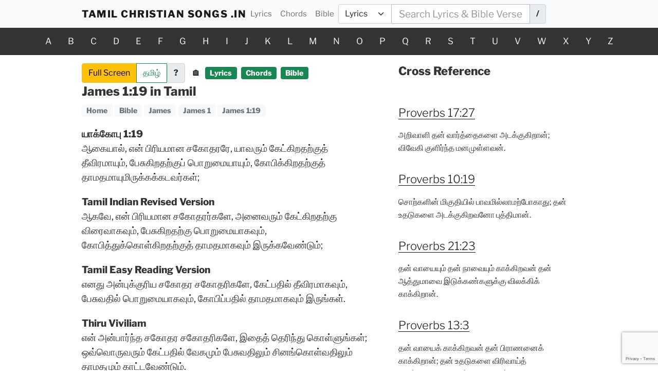

--- FILE ---
content_type: text/html; charset=UTF-8
request_url: https://tamilchristiansongs.org/james-1-19/
body_size: 225998
content:
<!DOCTYPE html>
<html lang="en" class="no-js no-svg">
<head>
<meta charset="UTF-8">
<meta name="viewport" content="width=device-width, initial-scale=1">
<link rel="profile" href="http://gmpg.org/xfn/11">
<link href="https://cdn.jsdelivr.net/npm/bootstrap@5.1.3/dist/css/bootstrap.min.css" rel="stylesheet" integrity="sha384-1BmE4kWBq78iYhFldvKuhfTAU6auU8tT94WrHftjDbrCEXSU1oBoqyl2QvZ6jIW3" crossorigin="anonymous" media="print" onload="this.media='all'">
<script>(function(html){html.className = html.className.replace(/\bno-js\b/,'js')})(document.documentElement);</script>
<meta name='robots' content='index, follow, max-image-preview:large, max-snippet:-1, max-video-preview:-1' />
	<style>img:is([sizes="auto" i], [sizes^="auto," i]) { contain-intrinsic-size: 3000px 1500px }</style>
	
	<title>James 1:19 in Tamil - Tamil Christian Songs .IN</title>
	<link rel="canonical" href="https://tamilchristiansongs.org/james-1-19/" />
	<meta property="og:locale" content="en_GB" />
	<meta property="og:type" content="article" />
	<meta property="og:title" content="James 1:19 in Tamil - Tamil Christian Songs .IN" />
	<meta property="og:description" content="யாக்கோபு 1:19ஆகையால், என் பிரியமான சகோதரரே, யாவரும் கேட்கிறதற்குத் தீவிரமாயும், பேசுகிறதற்குப் பொறுமையாயும், கோபிக்கிறதற்குத் தாமதமாயுமிருக்கக்கடவர்கள்; Add to favoritesயாக்கோபு 1:19 in Englishaakaiyaal, En Piriyamaana Sakothararae, Yaavarum Kaetkiratharkuth Theeviramaayum, Paesukiratharkup Porumaiyaayum, Kopikkiratharkuth Thaamathamaayumirukkakkadavarkal;" />
	<meta property="og:url" content="https://tamilchristiansongs.org/nepali/ne/james-1-19/" />
	<meta property="og:site_name" content="Tamil Christian Songs .IN" />
	<meta property="article:modified_time" content="2020-12-25T10:48:40+00:00" />
	<meta name="twitter:card" content="summary_large_image" />
	<script type="application/ld+json" class="yoast-schema-graph">{"@context":"https://schema.org","@graph":[{"@type":"WebPage","@id":"https://tamilchristiansongs.org/nepali/ne/james-1-19/","url":"https://tamilchristiansongs.org/nepali/ne/james-1-19/","name":"James 1:19 in Tamil - Tamil Christian Songs .IN","isPartOf":{"@id":"https://tamilchristiansongs.in/#website"},"datePublished":"2018-06-22T05:13:08+00:00","dateModified":"2020-12-25T10:48:40+00:00","breadcrumb":{"@id":"https://tamilchristiansongs.org/nepali/ne/james-1-19/#breadcrumb"},"inLanguage":"en-GB","potentialAction":[{"@type":"ReadAction","target":["https://tamilchristiansongs.org/nepali/ne/james-1-19/"]}]},{"@type":"BreadcrumbList","@id":"https://tamilchristiansongs.org/nepali/ne/james-1-19/#breadcrumb","itemListElement":[{"@type":"ListItem","position":1,"name":"Home","item":"https://tamilchristiansongs.org/"},{"@type":"ListItem","position":2,"name":"Bible","item":"https://tamilchristiansongs.org/bible/"},{"@type":"ListItem","position":3,"name":"James","item":"https://tamilchristiansongs.org/james/"},{"@type":"ListItem","position":4,"name":"James 1","item":"https://tamilchristiansongs.org/james-1/"},{"@type":"ListItem","position":5,"name":"James 1:19"}]},{"@type":"WebSite","@id":"https://tamilchristiansongs.in/#website","url":"https://tamilchristiansongs.in/","name":"Tamil Christian Songs .IN","description":"A place to get Tamil Christian Songs &amp; Tamil Bible","potentialAction":[{"@type":"SearchAction","target":{"@type":"EntryPoint","urlTemplate":"https://tamilchristiansongs.in/?s={search_term_string}"},"query-input":"required name=search_term_string"}],"inLanguage":"en-GB"}]}</script>


<link rel='dns-prefetch' href='//cdn.jsdelivr.net' />
<link rel='dns-prefetch' href='//secure.gravatar.com' />
<link rel='dns-prefetch' href='//www.googletagmanager.com' />
<link rel='dns-prefetch' href='//ajax.googleapis.com' />
<link rel='dns-prefetch' href='//accounts.google.com' />
<link rel='dns-prefetch' href='//stats.wp.com' />
<link rel='dns-prefetch' href='//fonts.googleapis.com' />
<link rel='dns-prefetch' href='//v0.wordpress.com' />
<link rel='preconnect' href='https://cdn.jsdelivr.net' />
<link rel='preconnect' href='https://fonts.googleapis.com' />
<link rel='preconnect' href='https://fonts.gstatic.com' />
<link rel="alternate" type="application/rss+xml" title="Tamil Christian Songs .IN &raquo; Feed" href="https://tamilchristiansongs.org/feed/" />
			<link rel="alternate" href="https://tamilchristiansongs.org/james-1-19/" hreflang="x-default" />
			<link rel="alternate" href="https://tamilchristiansongs.org/james-1-19/" hreflang="en" />
			<link rel="alternate" href="https://tamilchristiansongs.in/james-1-19/" hreflang="en-IN" />
			<link rel="alternate" href="https://tamilchristiansongs.in/tamil/james-1-19/" hreflang="ta-IN" />
			<link rel="alternate" href="https://tamilchristiansongs.org/tamil/james-1-19/" hreflang="ta" />
		<!-- Google Tag Manager -->
<script>(function(w,d,s,l,i){w[l]=w[l]||[];w[l].push({'gtm.start':
new Date().getTime(),event:'gtm.js'});var f=d.getElementsByTagName(s)[0],
j=d.createElement(s),dl=l!='dataLayer'?'&l='+l:'';j.async=true;j.src=
'https://www.googletagmanager.com/gtm.js?id='+i+dl;f.parentNode.insertBefore(j,f);
})(window,document,'script','dataLayer','GTM-MF78K4F');</script>
<!-- End Google Tag Manager -->
<link rel='stylesheet' id='wpfp-css' href='https://tamilchristiansongs.org/app/plugins/praison-favorite-posts/wpfp.css' type='text/css' />
<style id='wp-emoji-styles-inline-css'>

	img.wp-smiley, img.emoji {
		display: inline !important;
		border: none !important;
		box-shadow: none !important;
		height: 1em !important;
		width: 1em !important;
		margin: 0 0.07em !important;
		vertical-align: -0.1em !important;
		background: none !important;
		padding: 0 !important;
	}
</style>
<link rel='stylesheet' id='wp-block-library-css' href='https://tamilchristiansongs.org/wp/wp-includes/css/dist/block-library/style.min.css?ver=6.8.3' media='all' />
<style id='wp-block-library-theme-inline-css'>
.wp-block-audio :where(figcaption){color:#555;font-size:13px;text-align:center}.is-dark-theme .wp-block-audio :where(figcaption){color:#ffffffa6}.wp-block-audio{margin:0 0 1em}.wp-block-code{border:1px solid #ccc;border-radius:4px;font-family:Menlo,Consolas,monaco,monospace;padding:.8em 1em}.wp-block-embed :where(figcaption){color:#555;font-size:13px;text-align:center}.is-dark-theme .wp-block-embed :where(figcaption){color:#ffffffa6}.wp-block-embed{margin:0 0 1em}.blocks-gallery-caption{color:#555;font-size:13px;text-align:center}.is-dark-theme .blocks-gallery-caption{color:#ffffffa6}:root :where(.wp-block-image figcaption){color:#555;font-size:13px;text-align:center}.is-dark-theme :root :where(.wp-block-image figcaption){color:#ffffffa6}.wp-block-image{margin:0 0 1em}.wp-block-pullquote{border-bottom:4px solid;border-top:4px solid;color:currentColor;margin-bottom:1.75em}.wp-block-pullquote cite,.wp-block-pullquote footer,.wp-block-pullquote__citation{color:currentColor;font-size:.8125em;font-style:normal;text-transform:uppercase}.wp-block-quote{border-left:.25em solid;margin:0 0 1.75em;padding-left:1em}.wp-block-quote cite,.wp-block-quote footer{color:currentColor;font-size:.8125em;font-style:normal;position:relative}.wp-block-quote:where(.has-text-align-right){border-left:none;border-right:.25em solid;padding-left:0;padding-right:1em}.wp-block-quote:where(.has-text-align-center){border:none;padding-left:0}.wp-block-quote.is-large,.wp-block-quote.is-style-large,.wp-block-quote:where(.is-style-plain){border:none}.wp-block-search .wp-block-search__label{font-weight:700}.wp-block-search__button{border:1px solid #ccc;padding:.375em .625em}:where(.wp-block-group.has-background){padding:1.25em 2.375em}.wp-block-separator.has-css-opacity{opacity:.4}.wp-block-separator{border:none;border-bottom:2px solid;margin-left:auto;margin-right:auto}.wp-block-separator.has-alpha-channel-opacity{opacity:1}.wp-block-separator:not(.is-style-wide):not(.is-style-dots){width:100px}.wp-block-separator.has-background:not(.is-style-dots){border-bottom:none;height:1px}.wp-block-separator.has-background:not(.is-style-wide):not(.is-style-dots){height:2px}.wp-block-table{margin:0 0 1em}.wp-block-table td,.wp-block-table th{word-break:normal}.wp-block-table :where(figcaption){color:#555;font-size:13px;text-align:center}.is-dark-theme .wp-block-table :where(figcaption){color:#ffffffa6}.wp-block-video :where(figcaption){color:#555;font-size:13px;text-align:center}.is-dark-theme .wp-block-video :where(figcaption){color:#ffffffa6}.wp-block-video{margin:0 0 1em}:root :where(.wp-block-template-part.has-background){margin-bottom:0;margin-top:0;padding:1.25em 2.375em}
</style>
<style id='classic-theme-styles-inline-css'>
/*! This file is auto-generated */
.wp-block-button__link{color:#fff;background-color:#32373c;border-radius:9999px;box-shadow:none;text-decoration:none;padding:calc(.667em + 2px) calc(1.333em + 2px);font-size:1.125em}.wp-block-file__button{background:#32373c;color:#fff;text-decoration:none}
</style>
<style id='bp-login-form-style-inline-css'>
.widget_bp_core_login_widget .bp-login-widget-user-avatar{float:left}.widget_bp_core_login_widget .bp-login-widget-user-links{margin-left:70px}#bp-login-widget-form label{display:block;font-weight:600;margin:15px 0 5px;width:auto}#bp-login-widget-form input[type=password],#bp-login-widget-form input[type=text]{background-color:#fafafa;border:1px solid #d6d6d6;border-radius:0;font:inherit;font-size:100%;padding:.5em;width:100%}#bp-login-widget-form .bp-login-widget-register-link,#bp-login-widget-form .login-submit{display:inline;width:-moz-fit-content;width:fit-content}#bp-login-widget-form .bp-login-widget-register-link{margin-left:1em}#bp-login-widget-form .bp-login-widget-register-link a{filter:invert(1)}#bp-login-widget-form .bp-login-widget-pwd-link{font-size:80%}

</style>
<style id='bp-primary-nav-style-inline-css'>
.buddypress_object_nav .bp-navs{background:#0000;clear:both;overflow:hidden}.buddypress_object_nav .bp-navs ul{margin:0;padding:0}.buddypress_object_nav .bp-navs ul li{list-style:none;margin:0}.buddypress_object_nav .bp-navs ul li a,.buddypress_object_nav .bp-navs ul li span{border:0;display:block;padding:5px 10px;text-decoration:none}.buddypress_object_nav .bp-navs ul li .count{background:#eaeaea;border:1px solid #ccc;border-radius:50%;color:#555;display:inline-block;font-size:12px;margin-left:2px;padding:3px 6px;text-align:center;vertical-align:middle}.buddypress_object_nav .bp-navs ul li a .count:empty{display:none}.buddypress_object_nav .bp-navs ul li.last select{max-width:185px}.buddypress_object_nav .bp-navs ul li.current a,.buddypress_object_nav .bp-navs ul li.selected a{color:#333;opacity:1}.buddypress_object_nav .bp-navs ul li.current a .count,.buddypress_object_nav .bp-navs ul li.selected a .count{background-color:#fff}.buddypress_object_nav .bp-navs ul li.dynamic a .count,.buddypress_object_nav .bp-navs ul li.dynamic.current a .count,.buddypress_object_nav .bp-navs ul li.dynamic.selected a .count{background-color:#5087e5;border:0;color:#fafafa}.buddypress_object_nav .bp-navs ul li.dynamic a:hover .count{background-color:#5087e5;border:0;color:#fff}.buddypress_object_nav .main-navs.dir-navs{margin-bottom:20px}.buddypress_object_nav .bp-navs.group-create-links ul li.current a{text-align:center}.buddypress_object_nav .bp-navs.group-create-links ul li:not(.current),.buddypress_object_nav .bp-navs.group-create-links ul li:not(.current) a{color:#767676}.buddypress_object_nav .bp-navs.group-create-links ul li:not(.current) a:focus,.buddypress_object_nav .bp-navs.group-create-links ul li:not(.current) a:hover{background:none;color:#555}.buddypress_object_nav .bp-navs.group-create-links ul li:not(.current) a[disabled]:focus,.buddypress_object_nav .bp-navs.group-create-links ul li:not(.current) a[disabled]:hover{color:#767676}

</style>
<style id='bp-member-style-inline-css'>
[data-type="bp/member"] input.components-placeholder__input{border:1px solid #757575;border-radius:2px;flex:1 1 auto;padding:6px 8px}.bp-block-member{position:relative}.bp-block-member .member-content{display:flex}.bp-block-member .user-nicename{display:block}.bp-block-member .user-nicename a{border:none;color:currentColor;text-decoration:none}.bp-block-member .bp-profile-button{width:100%}.bp-block-member .bp-profile-button a.button{bottom:10px;display:inline-block;margin:18px 0 0;position:absolute;right:0}.bp-block-member.has-cover .item-header-avatar,.bp-block-member.has-cover .member-content,.bp-block-member.has-cover .member-description{z-index:2}.bp-block-member.has-cover .member-content,.bp-block-member.has-cover .member-description{padding-top:75px}.bp-block-member.has-cover .bp-member-cover-image{background-color:#c5c5c5;background-position:top;background-repeat:no-repeat;background-size:cover;border:0;display:block;height:150px;left:0;margin:0;padding:0;position:absolute;top:0;width:100%;z-index:1}.bp-block-member img.avatar{height:auto;width:auto}.bp-block-member.avatar-none .item-header-avatar{display:none}.bp-block-member.avatar-none.has-cover{min-height:200px}.bp-block-member.avatar-full{min-height:150px}.bp-block-member.avatar-full .item-header-avatar{width:180px}.bp-block-member.avatar-thumb .member-content{align-items:center;min-height:50px}.bp-block-member.avatar-thumb .item-header-avatar{width:70px}.bp-block-member.avatar-full.has-cover{min-height:300px}.bp-block-member.avatar-full.has-cover .item-header-avatar{width:200px}.bp-block-member.avatar-full.has-cover img.avatar{background:#fffc;border:2px solid #fff;margin-left:20px}.bp-block-member.avatar-thumb.has-cover .item-header-avatar{padding-top:75px}.entry .entry-content .bp-block-member .user-nicename a{border:none;color:currentColor;text-decoration:none}

</style>
<style id='bp-members-style-inline-css'>
[data-type="bp/members"] .components-placeholder.is-appender{min-height:0}[data-type="bp/members"] .components-placeholder.is-appender .components-placeholder__label:empty{display:none}[data-type="bp/members"] .components-placeholder input.components-placeholder__input{border:1px solid #757575;border-radius:2px;flex:1 1 auto;padding:6px 8px}[data-type="bp/members"].avatar-none .member-description{width:calc(100% - 44px)}[data-type="bp/members"].avatar-full .member-description{width:calc(100% - 224px)}[data-type="bp/members"].avatar-thumb .member-description{width:calc(100% - 114px)}[data-type="bp/members"] .member-content{position:relative}[data-type="bp/members"] .member-content .is-right{position:absolute;right:2px;top:2px}[data-type="bp/members"] .columns-2 .member-content .member-description,[data-type="bp/members"] .columns-3 .member-content .member-description,[data-type="bp/members"] .columns-4 .member-content .member-description{padding-left:44px;width:calc(100% - 44px)}[data-type="bp/members"] .columns-3 .is-right{right:-10px}[data-type="bp/members"] .columns-4 .is-right{right:-50px}.bp-block-members.is-grid{display:flex;flex-wrap:wrap;padding:0}.bp-block-members.is-grid .member-content{margin:0 1.25em 1.25em 0;width:100%}@media(min-width:600px){.bp-block-members.columns-2 .member-content{width:calc(50% - .625em)}.bp-block-members.columns-2 .member-content:nth-child(2n){margin-right:0}.bp-block-members.columns-3 .member-content{width:calc(33.33333% - .83333em)}.bp-block-members.columns-3 .member-content:nth-child(3n){margin-right:0}.bp-block-members.columns-4 .member-content{width:calc(25% - .9375em)}.bp-block-members.columns-4 .member-content:nth-child(4n){margin-right:0}}.bp-block-members .member-content{display:flex;flex-direction:column;padding-bottom:1em;text-align:center}.bp-block-members .member-content .item-header-avatar,.bp-block-members .member-content .member-description{width:100%}.bp-block-members .member-content .item-header-avatar{margin:0 auto}.bp-block-members .member-content .item-header-avatar img.avatar{display:inline-block}@media(min-width:600px){.bp-block-members .member-content{flex-direction:row;text-align:left}.bp-block-members .member-content .item-header-avatar,.bp-block-members .member-content .member-description{width:auto}.bp-block-members .member-content .item-header-avatar{margin:0}}.bp-block-members .member-content .user-nicename{display:block}.bp-block-members .member-content .user-nicename a{border:none;color:currentColor;text-decoration:none}.bp-block-members .member-content time{color:#767676;display:block;font-size:80%}.bp-block-members.avatar-none .item-header-avatar{display:none}.bp-block-members.avatar-full{min-height:190px}.bp-block-members.avatar-full .item-header-avatar{width:180px}.bp-block-members.avatar-thumb .member-content{min-height:80px}.bp-block-members.avatar-thumb .item-header-avatar{width:70px}.bp-block-members.columns-2 .member-content,.bp-block-members.columns-3 .member-content,.bp-block-members.columns-4 .member-content{display:block;text-align:center}.bp-block-members.columns-2 .member-content .item-header-avatar,.bp-block-members.columns-3 .member-content .item-header-avatar,.bp-block-members.columns-4 .member-content .item-header-avatar{margin:0 auto}.bp-block-members img.avatar{height:auto;max-width:-moz-fit-content;max-width:fit-content;width:auto}.bp-block-members .member-content.has-activity{align-items:center}.bp-block-members .member-content.has-activity .item-header-avatar{padding-right:1em}.bp-block-members .member-content.has-activity .wp-block-quote{margin-bottom:0;text-align:left}.bp-block-members .member-content.has-activity .wp-block-quote cite a,.entry .entry-content .bp-block-members .user-nicename a{border:none;color:currentColor;text-decoration:none}

</style>
<style id='bp-dynamic-members-style-inline-css'>
.bp-dynamic-block-container .item-options{font-size:.5em;margin:0 0 1em;padding:1em 0}.bp-dynamic-block-container .item-options a.selected{font-weight:600}.bp-dynamic-block-container ul.item-list{list-style:none;margin:1em 0;padding-left:0}.bp-dynamic-block-container ul.item-list li{margin-bottom:1em}.bp-dynamic-block-container ul.item-list li:after,.bp-dynamic-block-container ul.item-list li:before{content:" ";display:table}.bp-dynamic-block-container ul.item-list li:after{clear:both}.bp-dynamic-block-container ul.item-list li .item-avatar{float:left;width:60px}.bp-dynamic-block-container ul.item-list li .item{margin-left:70px}

</style>
<style id='bp-online-members-style-inline-css'>
.widget_bp_core_whos_online_widget .avatar-block,[data-type="bp/online-members"] .avatar-block{display:flex;flex-flow:row wrap}.widget_bp_core_whos_online_widget .avatar-block img,[data-type="bp/online-members"] .avatar-block img{margin:.5em}

</style>
<style id='bp-active-members-style-inline-css'>
.widget_bp_core_recently_active_widget .avatar-block,[data-type="bp/active-members"] .avatar-block{display:flex;flex-flow:row wrap}.widget_bp_core_recently_active_widget .avatar-block img,[data-type="bp/active-members"] .avatar-block img{margin:.5em}

</style>
<style id='bp-latest-activities-style-inline-css'>
.bp-latest-activities .components-flex.components-select-control select[multiple]{height:auto;padding:0 8px}.bp-latest-activities .components-flex.components-select-control select[multiple]+.components-input-control__suffix svg{display:none}.bp-latest-activities-block a,.entry .entry-content .bp-latest-activities-block a{border:none;text-decoration:none}.bp-latest-activities-block .activity-list.item-list blockquote{border:none;padding:0}.bp-latest-activities-block .activity-list.item-list blockquote .activity-item:not(.mini){box-shadow:1px 0 4px #00000026;padding:0 1em;position:relative}.bp-latest-activities-block .activity-list.item-list blockquote .activity-item:not(.mini):after,.bp-latest-activities-block .activity-list.item-list blockquote .activity-item:not(.mini):before{border-color:#0000;border-style:solid;content:"";display:block;height:0;left:15px;position:absolute;width:0}.bp-latest-activities-block .activity-list.item-list blockquote .activity-item:not(.mini):before{border-top-color:#00000026;border-width:9px;bottom:-18px;left:14px}.bp-latest-activities-block .activity-list.item-list blockquote .activity-item:not(.mini):after{border-top-color:#fff;border-width:8px;bottom:-16px}.bp-latest-activities-block .activity-list.item-list blockquote .activity-item.mini .avatar{display:inline-block;height:20px;margin-right:2px;vertical-align:middle;width:20px}.bp-latest-activities-block .activity-list.item-list footer{align-items:center;display:flex}.bp-latest-activities-block .activity-list.item-list footer img.avatar{border:none;display:inline-block;margin-right:.5em}.bp-latest-activities-block .activity-list.item-list footer .activity-time-since{font-size:90%}.bp-latest-activities-block .widget-error{border-left:4px solid #0b80a4;box-shadow:1px 0 4px #00000026}.bp-latest-activities-block .widget-error p{padding:0 1em}

</style>
<style id='bp-friends-style-inline-css'>
.bp-dynamic-block-container .item-options{font-size:.5em;margin:0 0 1em;padding:1em 0}.bp-dynamic-block-container .item-options a.selected{font-weight:600}.bp-dynamic-block-container ul.item-list{list-style:none;margin:1em 0;padding-left:0}.bp-dynamic-block-container ul.item-list li{margin-bottom:1em}.bp-dynamic-block-container ul.item-list li:after,.bp-dynamic-block-container ul.item-list li:before{content:" ";display:table}.bp-dynamic-block-container ul.item-list li:after{clear:both}.bp-dynamic-block-container ul.item-list li .item-avatar{float:left;width:60px}.bp-dynamic-block-container ul.item-list li .item{margin-left:70px}

</style>
<link rel='stylesheet' id='mediaelement-css' href='https://tamilchristiansongs.org/wp/wp-includes/js/mediaelement/mediaelementplayer-legacy.min.css?ver=4.2.17' media='all' />
<link rel='stylesheet' id='wp-mediaelement-css' href='https://tamilchristiansongs.org/wp/wp-includes/js/mediaelement/wp-mediaelement.min.css?ver=6.8.3' media='all' />
<style id='jetpack-sharing-buttons-style-inline-css'>
.jetpack-sharing-buttons__services-list{display:flex;flex-direction:row;flex-wrap:wrap;gap:0;list-style-type:none;margin:5px;padding:0}.jetpack-sharing-buttons__services-list.has-small-icon-size{font-size:12px}.jetpack-sharing-buttons__services-list.has-normal-icon-size{font-size:16px}.jetpack-sharing-buttons__services-list.has-large-icon-size{font-size:24px}.jetpack-sharing-buttons__services-list.has-huge-icon-size{font-size:36px}@media print{.jetpack-sharing-buttons__services-list{display:none!important}}.editor-styles-wrapper .wp-block-jetpack-sharing-buttons{gap:0;padding-inline-start:0}ul.jetpack-sharing-buttons__services-list.has-background{padding:1.25em 2.375em}
</style>
<style id='elasticpress-related-posts-style-inline-css'>
.editor-styles-wrapper .wp-block-elasticpress-related-posts ul,.wp-block-elasticpress-related-posts ul{list-style-type:none;padding:0}.editor-styles-wrapper .wp-block-elasticpress-related-posts ul li a>div{display:inline}

</style>
<style id='global-styles-inline-css'>
:root{--wp--preset--aspect-ratio--square: 1;--wp--preset--aspect-ratio--4-3: 4/3;--wp--preset--aspect-ratio--3-4: 3/4;--wp--preset--aspect-ratio--3-2: 3/2;--wp--preset--aspect-ratio--2-3: 2/3;--wp--preset--aspect-ratio--16-9: 16/9;--wp--preset--aspect-ratio--9-16: 9/16;--wp--preset--color--black: #000000;--wp--preset--color--cyan-bluish-gray: #abb8c3;--wp--preset--color--white: #ffffff;--wp--preset--color--pale-pink: #f78da7;--wp--preset--color--vivid-red: #cf2e2e;--wp--preset--color--luminous-vivid-orange: #ff6900;--wp--preset--color--luminous-vivid-amber: #fcb900;--wp--preset--color--light-green-cyan: #7bdcb5;--wp--preset--color--vivid-green-cyan: #00d084;--wp--preset--color--pale-cyan-blue: #8ed1fc;--wp--preset--color--vivid-cyan-blue: #0693e3;--wp--preset--color--vivid-purple: #9b51e0;--wp--preset--gradient--vivid-cyan-blue-to-vivid-purple: linear-gradient(135deg,rgba(6,147,227,1) 0%,rgb(155,81,224) 100%);--wp--preset--gradient--light-green-cyan-to-vivid-green-cyan: linear-gradient(135deg,rgb(122,220,180) 0%,rgb(0,208,130) 100%);--wp--preset--gradient--luminous-vivid-amber-to-luminous-vivid-orange: linear-gradient(135deg,rgba(252,185,0,1) 0%,rgba(255,105,0,1) 100%);--wp--preset--gradient--luminous-vivid-orange-to-vivid-red: linear-gradient(135deg,rgba(255,105,0,1) 0%,rgb(207,46,46) 100%);--wp--preset--gradient--very-light-gray-to-cyan-bluish-gray: linear-gradient(135deg,rgb(238,238,238) 0%,rgb(169,184,195) 100%);--wp--preset--gradient--cool-to-warm-spectrum: linear-gradient(135deg,rgb(74,234,220) 0%,rgb(151,120,209) 20%,rgb(207,42,186) 40%,rgb(238,44,130) 60%,rgb(251,105,98) 80%,rgb(254,248,76) 100%);--wp--preset--gradient--blush-light-purple: linear-gradient(135deg,rgb(255,206,236) 0%,rgb(152,150,240) 100%);--wp--preset--gradient--blush-bordeaux: linear-gradient(135deg,rgb(254,205,165) 0%,rgb(254,45,45) 50%,rgb(107,0,62) 100%);--wp--preset--gradient--luminous-dusk: linear-gradient(135deg,rgb(255,203,112) 0%,rgb(199,81,192) 50%,rgb(65,88,208) 100%);--wp--preset--gradient--pale-ocean: linear-gradient(135deg,rgb(255,245,203) 0%,rgb(182,227,212) 50%,rgb(51,167,181) 100%);--wp--preset--gradient--electric-grass: linear-gradient(135deg,rgb(202,248,128) 0%,rgb(113,206,126) 100%);--wp--preset--gradient--midnight: linear-gradient(135deg,rgb(2,3,129) 0%,rgb(40,116,252) 100%);--wp--preset--font-size--small: 13px;--wp--preset--font-size--medium: 20px;--wp--preset--font-size--large: 36px;--wp--preset--font-size--x-large: 42px;--wp--preset--spacing--20: 0.44rem;--wp--preset--spacing--30: 0.67rem;--wp--preset--spacing--40: 1rem;--wp--preset--spacing--50: 1.5rem;--wp--preset--spacing--60: 2.25rem;--wp--preset--spacing--70: 3.38rem;--wp--preset--spacing--80: 5.06rem;--wp--preset--shadow--natural: 6px 6px 9px rgba(0, 0, 0, 0.2);--wp--preset--shadow--deep: 12px 12px 50px rgba(0, 0, 0, 0.4);--wp--preset--shadow--sharp: 6px 6px 0px rgba(0, 0, 0, 0.2);--wp--preset--shadow--outlined: 6px 6px 0px -3px rgba(255, 255, 255, 1), 6px 6px rgba(0, 0, 0, 1);--wp--preset--shadow--crisp: 6px 6px 0px rgba(0, 0, 0, 1);}:where(.is-layout-flex){gap: 0.5em;}:where(.is-layout-grid){gap: 0.5em;}body .is-layout-flex{display: flex;}.is-layout-flex{flex-wrap: wrap;align-items: center;}.is-layout-flex > :is(*, div){margin: 0;}body .is-layout-grid{display: grid;}.is-layout-grid > :is(*, div){margin: 0;}:where(.wp-block-columns.is-layout-flex){gap: 2em;}:where(.wp-block-columns.is-layout-grid){gap: 2em;}:where(.wp-block-post-template.is-layout-flex){gap: 1.25em;}:where(.wp-block-post-template.is-layout-grid){gap: 1.25em;}.has-black-color{color: var(--wp--preset--color--black) !important;}.has-cyan-bluish-gray-color{color: var(--wp--preset--color--cyan-bluish-gray) !important;}.has-white-color{color: var(--wp--preset--color--white) !important;}.has-pale-pink-color{color: var(--wp--preset--color--pale-pink) !important;}.has-vivid-red-color{color: var(--wp--preset--color--vivid-red) !important;}.has-luminous-vivid-orange-color{color: var(--wp--preset--color--luminous-vivid-orange) !important;}.has-luminous-vivid-amber-color{color: var(--wp--preset--color--luminous-vivid-amber) !important;}.has-light-green-cyan-color{color: var(--wp--preset--color--light-green-cyan) !important;}.has-vivid-green-cyan-color{color: var(--wp--preset--color--vivid-green-cyan) !important;}.has-pale-cyan-blue-color{color: var(--wp--preset--color--pale-cyan-blue) !important;}.has-vivid-cyan-blue-color{color: var(--wp--preset--color--vivid-cyan-blue) !important;}.has-vivid-purple-color{color: var(--wp--preset--color--vivid-purple) !important;}.has-black-background-color{background-color: var(--wp--preset--color--black) !important;}.has-cyan-bluish-gray-background-color{background-color: var(--wp--preset--color--cyan-bluish-gray) !important;}.has-white-background-color{background-color: var(--wp--preset--color--white) !important;}.has-pale-pink-background-color{background-color: var(--wp--preset--color--pale-pink) !important;}.has-vivid-red-background-color{background-color: var(--wp--preset--color--vivid-red) !important;}.has-luminous-vivid-orange-background-color{background-color: var(--wp--preset--color--luminous-vivid-orange) !important;}.has-luminous-vivid-amber-background-color{background-color: var(--wp--preset--color--luminous-vivid-amber) !important;}.has-light-green-cyan-background-color{background-color: var(--wp--preset--color--light-green-cyan) !important;}.has-vivid-green-cyan-background-color{background-color: var(--wp--preset--color--vivid-green-cyan) !important;}.has-pale-cyan-blue-background-color{background-color: var(--wp--preset--color--pale-cyan-blue) !important;}.has-vivid-cyan-blue-background-color{background-color: var(--wp--preset--color--vivid-cyan-blue) !important;}.has-vivid-purple-background-color{background-color: var(--wp--preset--color--vivid-purple) !important;}.has-black-border-color{border-color: var(--wp--preset--color--black) !important;}.has-cyan-bluish-gray-border-color{border-color: var(--wp--preset--color--cyan-bluish-gray) !important;}.has-white-border-color{border-color: var(--wp--preset--color--white) !important;}.has-pale-pink-border-color{border-color: var(--wp--preset--color--pale-pink) !important;}.has-vivid-red-border-color{border-color: var(--wp--preset--color--vivid-red) !important;}.has-luminous-vivid-orange-border-color{border-color: var(--wp--preset--color--luminous-vivid-orange) !important;}.has-luminous-vivid-amber-border-color{border-color: var(--wp--preset--color--luminous-vivid-amber) !important;}.has-light-green-cyan-border-color{border-color: var(--wp--preset--color--light-green-cyan) !important;}.has-vivid-green-cyan-border-color{border-color: var(--wp--preset--color--vivid-green-cyan) !important;}.has-pale-cyan-blue-border-color{border-color: var(--wp--preset--color--pale-cyan-blue) !important;}.has-vivid-cyan-blue-border-color{border-color: var(--wp--preset--color--vivid-cyan-blue) !important;}.has-vivid-purple-border-color{border-color: var(--wp--preset--color--vivid-purple) !important;}.has-vivid-cyan-blue-to-vivid-purple-gradient-background{background: var(--wp--preset--gradient--vivid-cyan-blue-to-vivid-purple) !important;}.has-light-green-cyan-to-vivid-green-cyan-gradient-background{background: var(--wp--preset--gradient--light-green-cyan-to-vivid-green-cyan) !important;}.has-luminous-vivid-amber-to-luminous-vivid-orange-gradient-background{background: var(--wp--preset--gradient--luminous-vivid-amber-to-luminous-vivid-orange) !important;}.has-luminous-vivid-orange-to-vivid-red-gradient-background{background: var(--wp--preset--gradient--luminous-vivid-orange-to-vivid-red) !important;}.has-very-light-gray-to-cyan-bluish-gray-gradient-background{background: var(--wp--preset--gradient--very-light-gray-to-cyan-bluish-gray) !important;}.has-cool-to-warm-spectrum-gradient-background{background: var(--wp--preset--gradient--cool-to-warm-spectrum) !important;}.has-blush-light-purple-gradient-background{background: var(--wp--preset--gradient--blush-light-purple) !important;}.has-blush-bordeaux-gradient-background{background: var(--wp--preset--gradient--blush-bordeaux) !important;}.has-luminous-dusk-gradient-background{background: var(--wp--preset--gradient--luminous-dusk) !important;}.has-pale-ocean-gradient-background{background: var(--wp--preset--gradient--pale-ocean) !important;}.has-electric-grass-gradient-background{background: var(--wp--preset--gradient--electric-grass) !important;}.has-midnight-gradient-background{background: var(--wp--preset--gradient--midnight) !important;}.has-small-font-size{font-size: var(--wp--preset--font-size--small) !important;}.has-medium-font-size{font-size: var(--wp--preset--font-size--medium) !important;}.has-large-font-size{font-size: var(--wp--preset--font-size--large) !important;}.has-x-large-font-size{font-size: var(--wp--preset--font-size--x-large) !important;}
:where(.wp-block-post-template.is-layout-flex){gap: 1.25em;}:where(.wp-block-post-template.is-layout-grid){gap: 1.25em;}
:where(.wp-block-columns.is-layout-flex){gap: 2em;}:where(.wp-block-columns.is-layout-grid){gap: 2em;}
:root :where(.wp-block-pullquote){font-size: 1.5em;line-height: 1.6;}
</style>
<link rel='stylesheet' id='add_google_fonts-css' href='https://fonts.googleapis.com/css2?family=Roboto+Slab&#038;ver=6.8.3' media='all' />
<link rel='stylesheet' id='add_google_fonts2-css' href='https://fonts.googleapis.com/css2?family=Frank+Ruhl+Libre&#038;ver=6.8.3' media='all' />
<link rel='stylesheet' id='exlac-customer-support-app-core-public-style-css' href='https://tamilchristiansongs.org/app/plugins/onetap/assets/css/core-public.min.css?ver=1.1.9' media='all' />
<link rel='stylesheet' id='style-praison-css' href='https://tamilchristiansongs.org/app/plugins/praison-cookie/grt-cookies-consent.css?ver=6.8.3' media='all' />
<link rel='stylesheet' id='verse-image-generator-css' href='https://tamilchristiansongs.org/app/plugins/praison-endpoint/assets/css/verse-image-generator.css?ver=1.0.0' media='all' />
<link rel='stylesheet' id='noto-fonts-css' href='https://fonts.googleapis.com/css2?family=Noto+Sans+Tamil:wght@400;700&#038;family=Noto+Sans+Telugu:wght@400;700&#038;family=Noto+Sans+Malayalam:wght@400;700&#038;family=Noto+Sans+Devanagari:wght@400;700&#038;family=Noto+Sans+Kannada:wght@400;700&#038;family=Noto+Sans+Bengali:wght@400;700&#038;display=swap' media='all' />
<link rel='stylesheet' id='parent-style-css' href='https://tamilchristiansongs.org/app/themes/twentyseventeen/style.css?ver=6.8.3' media='all' />
<link rel='stylesheet' id='child-style-css' href='https://tamilchristiansongs.org/app/themes/twentyseventeen-child-1/style.css?ver=6.8.3' media='all' />
<link rel='stylesheet' id='function-icons-css' href='https://fonts.googleapis.com/icon?family=Material+Icons&#038;ver=0.1' media='all' />
<link rel='stylesheet' id='brands-styles-css' href='https://tamilchristiansongs.org/app/plugins/woocommerce/assets/css/brands.css?ver=9.9.5' media='all' />
<link rel='stylesheet' id='twentyseventeen-fonts-css' href='https://tamilchristiansongs.org/app/themes/twentyseventeen/assets/fonts/font-libre-franklin.css?ver=20230328' media='all' />
<link rel='stylesheet' id='twentyseventeen-style-css' href='https://tamilchristiansongs.org/app/themes/twentyseventeen-child-1/style.css?ver=20250415' media='all' />
<link rel='stylesheet' id='twentyseventeen-block-style-css' href='https://tamilchristiansongs.org/app/themes/twentyseventeen/assets/css/blocks.css?ver=20240729' media='all' />
<link rel='stylesheet' id='elasticpress-facets-css' href='https://tamilchristiansongs.org/app/plugins/elasticpress/dist/css/facets-styles.css?ver=5797fb4036fc4007a87a' media='all' />
<script type="text/javascript">
            window._nslDOMReady = (function () {
                const executedCallbacks = new Set();
            
                return function (callback) {
                    /**
                    * Third parties might dispatch DOMContentLoaded events, so we need to ensure that we only run our callback once!
                    */
                    if (executedCallbacks.has(callback)) return;
            
                    const wrappedCallback = function () {
                        if (executedCallbacks.has(callback)) return;
                        executedCallbacks.add(callback);
                        callback();
                    };
            
                    if (document.readyState === "complete" || document.readyState === "interactive") {
                        wrappedCallback();
                    } else {
                        document.addEventListener("DOMContentLoaded", wrappedCallback);
                    }
                };
            })();
        </script><script src="https://ajax.googleapis.com/ajax/libs/jquery/3.5.1/jquery.min.js" id="jquery-js"></script>
<script id="twentyseventeen-global-js-extra">
var twentyseventeenScreenReaderText = {"quote":"<svg class=\"icon icon-quote-right\" aria-hidden=\"true\" role=\"img\"> <use href=\"#icon-quote-right\" xlink:href=\"#icon-quote-right\"><\/use> <\/svg>"};
</script>
<script src="https://tamilchristiansongs.org/app/themes/twentyseventeen-child-1/assets/js/global.js?ver=20211130" id="twentyseventeen-global-js" defer data-wp-strategy="defer"></script>

<!-- Google tag (gtag.js) snippet added by Site Kit -->
<!-- Google Analytics snippet added by Site Kit -->
<script src="https://www.googletagmanager.com/gtag/js?id=G-5SLFTGYXY6" id="google_gtagjs-js" async></script>
<script id="google_gtagjs-js-after">
window.dataLayer = window.dataLayer || [];function gtag(){dataLayer.push(arguments);}
gtag("set","linker",{"domains":["tamilchristiansongs.org"]});
gtag("js", new Date());
gtag("set", "developer_id.dZTNiMT", true);
gtag("config", "G-5SLFTGYXY6");
</script>
<script id="bootstrap_js-js-extra">
var extraBibleAjax = {"ajaxurl":"https:\/\/tamilchristiansongs.org\/wp\/wp-admin\/admin-ajax.php"};
var praison = {"url":"https:\/\/tamilchristiansongs.org\/wp\/wp-admin\/admin-ajax.php","nonce":"e3355d2cf2","lang":"english","postid":"79688","locale":""};
</script>
<script src="https://cdn.jsdelivr.net/npm/bootstrap@5.1.3/dist/js/bootstrap.bundle.min.js?ver=6.8.3" id="bootstrap_js-js"></script>
<script src="https://accounts.google.com/gsi/client?ver=6.8.3" id="one-tap-client-js-js"></script>
<script src="https://tamilchristiansongs.org/app/plugins/praison-favorite-posts/script.js?ver=1.6.8" id="wp-favorite-posts-js"></script>
<link rel="https://api.w.org/" href="https://tamilchristiansongs.org/wp-json/" /><link rel="alternate" title="JSON" type="application/json" href="https://tamilchristiansongs.org/wp-json/wp/v2/bible/79688" /><link rel="EditURI" type="application/rsd+xml" title="RSD" href="https://tamilchristiansongs.org/wp/xmlrpc.php?rsd" />
<link rel='shortlink' href='https://tamilchristiansongs.org/?p=79688' />
<link rel="alternate" title="oEmbed (JSON)" type="application/json+oembed" href="https://tamilchristiansongs.org/wp-json/oembed/1.0/embed?url=https%3A%2F%2Ftamilchristiansongs.org%2Fjames-1-19%2F" />
<link rel="alternate" title="oEmbed (XML)" type="text/xml+oembed" href="https://tamilchristiansongs.org/wp-json/oembed/1.0/embed?url=https%3A%2F%2Ftamilchristiansongs.org%2Fjames-1-19%2F&#038;format=xml" />
		<style>
		@font-face {
			font-family: 'Frank Ruhl Libre', serif;
			unicode-range: U+0590-05FF;
		}
		@font-face {
			font-family: 'Roboto Slab', serif;
			unicode-range: U+0370-03FF, U+1F00-1FFF;
		}
		td, div.table {
			font-family: 'Frank Ruhl Libre', 'Roboto Slab', 'Libre Franklin', 'Helvetica Neue', helvetica, arial, sans-serif;
		}
		p {
    		margin: 0 0 20px;
		}
		</style>
		
	<script type="text/javascript">var ajaxurl = 'https://tamilchristiansongs.org/wp/wp-admin/admin-ajax.php';</script>

<meta name="generator" content="Site Kit by Google 1.163.0" />        <meta property="og:title" content="James 1:19 in Tamil" />
        <meta property="og:description" content="யாக்கோபு 1:19ஆகையால், என் பிரியமான சகோதரரே, யாவரும் கேட்கிறதற்குத் தீவிரமாயும், பேசுகிறதற்குப் பொறுமையாயும், கோபிக்கிறதற்குத் தாமதமாயுமிருக்கக்கடவர்கள்; Add to favoritesயாக்கோபு 1:19 in Englishaakaiyaal, En Piriyamaana Sakothararae, Yaavarum Kaetkiratharkuth Theeviramaayum, Paesukiratharkup Porumaiyaayum, Kopikkiratharkuth Thaamathamaayumirukkakkadavarkal;" />
        <meta property="og:url" content="https://tamilchristiansongs.org/james-1-19/" />
        <meta property="og:type" content="article" />
        <meta name="twitter:card" content="summary_large_image" />
        <meta name="twitter:title" content="James 1:19 in Tamil" />
        <meta name="twitter:description" content="யாக்கோபு 1:19ஆகையால், என் பிரியமான சகோதரரே, யாவரும் கேட்கிறதற்குத் தீவிரமாயும், பேசுகிறதற்குப் பொறுமையாயும், கோபிக்கிறதற்குத் தாமதமாயுமிருக்கக்கடவர்கள்; Add to favoritesயாக்கோபு 1:19 in Englishaakaiyaal, En Piriyamaana Sakothararae, Yaavarum Kaetkiratharkuth Theeviramaayum, Paesukiratharkup Porumaiyaayum, Kopikkiratharkuth Thaamathamaayumirukkakkadavarkal;" />
        		<style>
			#output_outer {
				/* overflow: scroll; */
				padding: 0px;
				height:80%;
				width:100%;
			}
			button.fontSizeButton{
				padding:30px;
			}
			.fontSizeButtons{
				/* position: fixed; */
				/* bottom: 0px; */
				/* right: 0px; */
				background: white;
				/* padding-left: 10px;
				padding-right: 10px; */
			}
			#output{
				padding:0px 40px 80px 40px;
				height:100%;
				width:100%;
				display:none;
				font-weight:600;
				background-color:white;
				cursor: url(https://tamilchristiansongs.org/images/web/red-finger-small.png),auto;
			}
			#demo{
				display:none;
			}
			div#todisplay.brand_colour {
				color: green;
				font-weight: 600;
			}
			:-webkit-full-screen {
				/* properties */
				font-size:60px;
				padding:50px;
			}

			:-moz-full-screen {
				/* properties */
				font-size:60px;
				padding:50px;
			}

			:-ms-fullscreen {
				/* properties */
				font-size:60px;
				padding:50px;
			}

			:full-screen { /*pre-spec */
				/* properties */
				font-size:60px;
				padding:50px;
			}
			
			div:-webkit-full-screen {
			  width: 100% !important;
			}
			div:-moz-full-screen {
			  width: 100% !important;
			}
			div:-ms-fullscreen {
			  width: 100% !important;
			}
			div:fullscreen {
			  width: 100% !important;
			}

			/* While in fullscreen, hide any children with class 'tohide' */
			:-webkit-full-screen .tohide {
			  display: none;
			}
			:-moz-full-screen .tohide {
			  display: none;
			}
			:-ms-fullscreen .tohide {
			  display: none;
			}
			:fullscreen .tohide {
			  display: none;
			}
			
			/* Styling for single-verse multi-translation mode */
			/* Target the inner spans inside todisplay divs for single-verse translations */
			#output #todisplay span.tamil-title,
			#output #todisplay .tamil-title,
			.tamil-title,
			#output #todisplay span.tamil-content,
			#output #todisplay .tamil-content,
			.tamil-content {
			  color: #4caf50 !important; /* Always green */
			}
			#output #todisplay span.english-title,
			#output #todisplay .english-title,
			.english-title,
			#output #todisplay span.english-content,
			#output #todisplay .english-content,
			.english-content {
			  color: #000 !important; /* Always black */
			}
			/* Additional specificity for translation pairs */
			#output #p_todisplay #todisplay.brand_colour .english-title,
			#output #p_todisplay #todisplay.brand_colour .english-content {
			  color: #000 !important; /* English always black, even in brand_colour div */
			}

		</style>	<style>img#wpstats{display:none}</style>
		
<!-- Google AdSense meta tags added by Site Kit -->
<meta name="google-adsense-platform-account" content="ca-host-pub-2644536267352236">
<meta name="google-adsense-platform-domain" content="sitekit.withgoogle.com">
<!-- End Google AdSense meta tags added by Site Kit -->
<style type="text/css">div.nsl-container[data-align="left"] {
    text-align: left;
}

div.nsl-container[data-align="center"] {
    text-align: center;
}

div.nsl-container[data-align="right"] {
    text-align: right;
}


div.nsl-container div.nsl-container-buttons a[data-plugin="nsl"] {
    text-decoration: none;
    box-shadow: none;
    border: 0;
}

div.nsl-container .nsl-container-buttons {
    display: flex;
    padding: 5px 0;
}

div.nsl-container.nsl-container-block .nsl-container-buttons {
    display: inline-grid;
    grid-template-columns: minmax(145px, auto);
}

div.nsl-container-block-fullwidth .nsl-container-buttons {
    flex-flow: column;
    align-items: center;
}

div.nsl-container-block-fullwidth .nsl-container-buttons a,
div.nsl-container-block .nsl-container-buttons a {
    flex: 1 1 auto;
    display: block;
    margin: 5px 0;
    width: 100%;
}

div.nsl-container-inline {
    margin: -5px;
    text-align: left;
}

div.nsl-container-inline .nsl-container-buttons {
    justify-content: center;
    flex-wrap: wrap;
}

div.nsl-container-inline .nsl-container-buttons a {
    margin: 5px;
    display: inline-block;
}

div.nsl-container-grid .nsl-container-buttons {
    flex-flow: row;
    align-items: center;
    flex-wrap: wrap;
}

div.nsl-container-grid .nsl-container-buttons a {
    flex: 1 1 auto;
    display: block;
    margin: 5px;
    max-width: 280px;
    width: 100%;
}

@media only screen and (min-width: 650px) {
    div.nsl-container-grid .nsl-container-buttons a {
        width: auto;
    }
}

div.nsl-container .nsl-button {
    cursor: pointer;
    vertical-align: top;
    border-radius: 4px;
}

div.nsl-container .nsl-button-default {
    color: #fff;
    display: flex;
}

div.nsl-container .nsl-button-icon {
    display: inline-block;
}

div.nsl-container .nsl-button-svg-container {
    flex: 0 0 auto;
    padding: 8px;
    display: flex;
    align-items: center;
}

div.nsl-container svg {
    height: 24px;
    width: 24px;
    vertical-align: top;
}

div.nsl-container .nsl-button-default div.nsl-button-label-container {
    margin: 0 24px 0 12px;
    padding: 10px 0;
    font-family: Helvetica, Arial, sans-serif;
    font-size: 16px;
    line-height: 20px;
    letter-spacing: .25px;
    overflow: hidden;
    text-align: center;
    text-overflow: clip;
    white-space: nowrap;
    flex: 1 1 auto;
    -webkit-font-smoothing: antialiased;
    -moz-osx-font-smoothing: grayscale;
    text-transform: none;
    display: inline-block;
}

div.nsl-container .nsl-button-google[data-skin="light"] {
    box-shadow: inset 0 0 0 1px #747775;
    color: #1f1f1f;
}

div.nsl-container .nsl-button-google[data-skin="dark"] {
    box-shadow: inset 0 0 0 1px #8E918F;
    color: #E3E3E3;
}

div.nsl-container .nsl-button-google[data-skin="neutral"] {
    color: #1F1F1F;
}

div.nsl-container .nsl-button-google div.nsl-button-label-container {
    font-family: "Roboto Medium", Roboto, Helvetica, Arial, sans-serif;
}

div.nsl-container .nsl-button-apple .nsl-button-svg-container {
    padding: 0 6px;
}

div.nsl-container .nsl-button-apple .nsl-button-svg-container svg {
    height: 40px;
    width: auto;
}

div.nsl-container .nsl-button-apple[data-skin="light"] {
    color: #000;
    box-shadow: 0 0 0 1px #000;
}

div.nsl-container .nsl-button-facebook[data-skin="white"] {
    color: #000;
    box-shadow: inset 0 0 0 1px #000;
}

div.nsl-container .nsl-button-facebook[data-skin="light"] {
    color: #1877F2;
    box-shadow: inset 0 0 0 1px #1877F2;
}

div.nsl-container .nsl-button-spotify[data-skin="white"] {
    color: #191414;
    box-shadow: inset 0 0 0 1px #191414;
}

div.nsl-container .nsl-button-apple div.nsl-button-label-container {
    font-size: 17px;
    font-family: -apple-system, BlinkMacSystemFont, "Segoe UI", Roboto, Helvetica, Arial, sans-serif, "Apple Color Emoji", "Segoe UI Emoji", "Segoe UI Symbol";
}

div.nsl-container .nsl-button-slack div.nsl-button-label-container {
    font-size: 17px;
    font-family: -apple-system, BlinkMacSystemFont, "Segoe UI", Roboto, Helvetica, Arial, sans-serif, "Apple Color Emoji", "Segoe UI Emoji", "Segoe UI Symbol";
}

div.nsl-container .nsl-button-slack[data-skin="light"] {
    color: #000000;
    box-shadow: inset 0 0 0 1px #DDDDDD;
}

div.nsl-container .nsl-button-tiktok[data-skin="light"] {
    color: #161823;
    box-shadow: 0 0 0 1px rgba(22, 24, 35, 0.12);
}


div.nsl-container .nsl-button-kakao {
    color: rgba(0, 0, 0, 0.85);
}

.nsl-clear {
    clear: both;
}

.nsl-container {
    clear: both;
}

.nsl-disabled-provider .nsl-button {
    filter: grayscale(1);
    opacity: 0.8;
}

/*Button align start*/

div.nsl-container-inline[data-align="left"] .nsl-container-buttons {
    justify-content: flex-start;
}

div.nsl-container-inline[data-align="center"] .nsl-container-buttons {
    justify-content: center;
}

div.nsl-container-inline[data-align="right"] .nsl-container-buttons {
    justify-content: flex-end;
}


div.nsl-container-grid[data-align="left"] .nsl-container-buttons {
    justify-content: flex-start;
}

div.nsl-container-grid[data-align="center"] .nsl-container-buttons {
    justify-content: center;
}

div.nsl-container-grid[data-align="right"] .nsl-container-buttons {
    justify-content: flex-end;
}

div.nsl-container-grid[data-align="space-around"] .nsl-container-buttons {
    justify-content: space-around;
}

div.nsl-container-grid[data-align="space-between"] .nsl-container-buttons {
    justify-content: space-between;
}

/* Button align end*/

/* Redirect */

#nsl-redirect-overlay {
    display: flex;
    flex-direction: column;
    justify-content: center;
    align-items: center;
    position: fixed;
    z-index: 1000000;
    left: 0;
    top: 0;
    width: 100%;
    height: 100%;
    backdrop-filter: blur(1px);
    background-color: RGBA(0, 0, 0, .32);;
}

#nsl-redirect-overlay-container {
    display: flex;
    flex-direction: column;
    justify-content: center;
    align-items: center;
    background-color: white;
    padding: 30px;
    border-radius: 10px;
}

#nsl-redirect-overlay-spinner {
    content: '';
    display: block;
    margin: 20px;
    border: 9px solid RGBA(0, 0, 0, .6);
    border-top: 9px solid #fff;
    border-radius: 50%;
    box-shadow: inset 0 0 0 1px RGBA(0, 0, 0, .6), 0 0 0 1px RGBA(0, 0, 0, .6);
    width: 40px;
    height: 40px;
    animation: nsl-loader-spin 2s linear infinite;
}

@keyframes nsl-loader-spin {
    0% {
        transform: rotate(0deg)
    }
    to {
        transform: rotate(360deg)
    }
}

#nsl-redirect-overlay-title {
    font-family: -apple-system, BlinkMacSystemFont, "Segoe UI", Roboto, Oxygen-Sans, Ubuntu, Cantarell, "Helvetica Neue", sans-serif;
    font-size: 18px;
    font-weight: bold;
    color: #3C434A;
}

#nsl-redirect-overlay-text {
    font-family: -apple-system, BlinkMacSystemFont, "Segoe UI", Roboto, Oxygen-Sans, Ubuntu, Cantarell, "Helvetica Neue", sans-serif;
    text-align: center;
    font-size: 14px;
    color: #3C434A;
}

/* Redirect END*/</style><style type="text/css">/* Notice fallback */
#nsl-notices-fallback {
    position: fixed;
    right: 10px;
    top: 10px;
    z-index: 10000;
}

.admin-bar #nsl-notices-fallback {
    top: 42px;
}

#nsl-notices-fallback > div {
    position: relative;
    background: #fff;
    border-left: 4px solid #fff;
    box-shadow: 0 1px 1px 0 rgba(0, 0, 0, .1);
    margin: 5px 15px 2px;
    padding: 1px 20px;
}

#nsl-notices-fallback > div.error {
    display: block;
    border-left-color: #dc3232;
}

#nsl-notices-fallback > div.updated {
    display: block;
    border-left-color: #46b450;
}

#nsl-notices-fallback p {
    margin: .5em 0;
    padding: 2px;
}

#nsl-notices-fallback > div:after {
    position: absolute;
    right: 5px;
    top: 5px;
    content: '\00d7';
    display: block;
    height: 16px;
    width: 16px;
    line-height: 16px;
    text-align: center;
    font-size: 20px;
    cursor: pointer;
}</style>	<style>
	
		
		
	</style>
	</head>

<body class="bp-nouveau wp-singular bible-template-default single single-bible postid-79688 single-format-standard wp-embed-responsive wp-theme-twentyseventeen wp-child-theme-twentyseventeen-child-1 theme-twentyseventeen has-sidebar colors-light">
	<!-- Google Tag Manager (noscript) -->
<noscript><iframe src="https://www.googletagmanager.com/ns.html?id=GTM-MF78K4F"
height="0" width="0" style="display:none;visibility:hidden"></iframe></noscript>
<!-- End Google Tag Manager (noscript) -->
<div id="page" class="site">
	<a class="skip-link screen-reader-text" href="#content">Skip to content</a>
	<header id="masthead" class="site-header" role="banner">
	<div class="wrap">
	<nav class="navbar navbar-expand-lg navbar-light bg-light">
		<div class="container-fluid p-0">
			<a class="navbar-brand site-title" href="https://tamilchristiansongs.org/">TAMIL CHRISTIAN SONGS .IN</a>
			<button class="navbar-toggler" type="button" data-bs-toggle="offcanvas" data-bs-target="#navbarOffcanvasLg" aria-controls="navbarOffcanvasLg">
				<span class="navbar-toggler-icon"></span>
			</button>
			<div class="offcanvas offcanvas-end" tabindex="-1" id="navbarOffcanvasLg" aria-labelledby="navbarOffcanvasLgLabel">
				<div class="offcanvas-header">
					<h5 class="offcanvas-title" id="offcanvasNavbarLabel">TAMIL CHRISTIAN SONGS .IN</h5>
					<button type="button" class="btn-close text-reset" data-bs-dismiss="offcanvas" aria-label="Close"></button>
				</div>
				<div class="offcanvas-body">
					<ul class="navbar-nav me-auto my-2 my-lg-0 navbar-nav" style="--bs-scroll-height: 100px;">
												<li class="nav-item">
						<small><a class="nav-link" href="https://tamilchristiansongs.org/lyrics/">Lyrics</a></small>
						</li>
						<li class="nav-item">
						<small><a class="nav-link" href="https://tamilchristiansongs.org/chords/">Chords</a></small>
						</li>
						<li class="nav-item">
						<small><a class="nav-link" href="https://tamilchristiansongs.org/bible/">Bible</a></small>
						</li>
						
						<li class="nav-item">
						
<style>
.widget #datafetch li {
    padding: 6px 10px;
}
.widget #datafetch li.selected {
    background: #ccc;
}

</style>
<div class="widget widget_ajax_widget">
<script>
	function change_title_size(){
		// jQuery(".site-title").css("font-size", "1.3em");
	}
</script>

<style>
.expanding-search-form {
	position: relative;
	top: 40%;
	display: inline-block;
	height: 34px;
	width: auto;
  }
  .expanding-search-form .search-label {
	position: absolute;
	top: 0;
	right: 0;
	bottom: 0;
	left: 0;
	border: 1px solid #999;
	z-index: -1;
	cursor: pointer;
	border-radius: 3px;
	transition: 250ms all ease-in-out;
	height:112%;
  }
  .expanding-search-form .search-input {
	height: 38px;
	width: 280px;
	z-index: 2;
	transition: 250ms all ease-in-out;
  }
  .expanding-search-form .search-input:focus {
	width: 280px;
	outline: none;
  }
  .expanding-search-form .search-input:focus + .search-label {
	border-color: #2299ff;
  }
  .expanding-search-form .btn {
	position: relative;
	display: inline-block;
	float: left;
	padding: 0 15px 0 12px;
	text-align: center;
	transition: 250ms all ease-in-out;
	margin-right: 20px;
  }
  .expanding-search-form .dropdown-toggle {
	height: 28px;
	line-height: 28px;
	border-radius: 2px;
	z-index: 3;
  }

  .expanding-search-form .search-button {
	height: 34px;
	z-index: 3;
	border-top-right-radius: 3px;
	border-bottom-right-radius: 3px;
  }
  .expanding-search-form .search-button .icon {
	font-size: 20px;
  }

</style>

<span id="lyrics-search" >
		<form class="expanding-search-form" autocomplete="off">
			<div class="form-group">
				<div class="row">
					<div class="input-group">
						
						<select class="form-select search-dropdown" id="search-filter">
							<option value="1" data-post="lyrics" selected>Lyrics</option>
							<option value="2" data-post="chords" >Chords</option>
						</select>
						
						<input class="search-field search-input" type="text" spellcheck="false" name="keyword" placeholder="Search Lyrics & Bible Verse" id="keyword" ></input>
						<span class="input-group-text fw-bold" rel="tooltip2" id="basic-addon1" data-bs-toggle="tooltip" data-bs-placement="bottom" title="Click slash [ / ] button to search">/</span>
					</div>
				</div>
			</div>
		</form>

</span>
<!-- <span id="chords-search-id" ><input class="search-field-chords" type="text" name="keywordchords" placeholder="Search Chords" id="keywordchords" ></input></span> -->
<script>  
jQuery(function () {
	jQuery("[rel='tooltip']").tooltip();
	jQuery("[rel='tooltip2']").tooltip();
});
jQuery(function(){
	jQuery("select#search-filter").change(function(){
	var selected = jQuery(this).find("option:selected");
	var post = selected.data("post");
	fetch();
	change_title_size();
	var input = document.getElementById("keyword");
	setTimeout(function(){ setCaretPosition(input, input.value.length); }, 100); // activate search focus after 1 second
	});
});

// jQuery("#chords-search-id").hide();

</script>
<!-- <span id="search-spinner" style="display:none;"><img src="https://tamilchristiansongs.org/app/plugins/praison-search/loader.gif" ></span> -->
<div id="datafetch"></div>
</ul></div>						</li>
					</ul>
					<!-- <div>
						
					</div> -->
				</div>
			</div>
		</div>
	</nav>
	</div>	
									
		
		
	</header><!-- #masthead -->
	<div class="site-content-contain">
		<div class="newnav navbar-expand-lg">
		  <div class="collapse navbar-collapse" id="navbarSupportedContent">
    		<ul class="navbar-nav mr-auto">
			<li><a href="https://tamilchristiansongs.org/a/">A</a></li><li><a href="https://tamilchristiansongs.org/b/">B</a></li><li><a href="https://tamilchristiansongs.org/c/">C</a></li><li><a href="https://tamilchristiansongs.org/d/">D</a></li><li><a href="https://tamilchristiansongs.org/e/">E</a></li><li><a href="https://tamilchristiansongs.org/f/">F</a></li><li><a href="https://tamilchristiansongs.org/g/">G</a></li><li><a href="https://tamilchristiansongs.org/h/">H</a></li><li><a href="https://tamilchristiansongs.org/i/">I</a></li><li><a href="https://tamilchristiansongs.org/j/">J</a></li><li><a href="https://tamilchristiansongs.org/k/">K</a></li><li><a href="https://tamilchristiansongs.org/l/">L</a></li><li><a href="https://tamilchristiansongs.org/m/">M</a></li><li><a href="https://tamilchristiansongs.org/n/">N</a></li><li><a href="https://tamilchristiansongs.org/o/">O</a></li><li><a href="https://tamilchristiansongs.org/p/">P</a></li><li><a href="https://tamilchristiansongs.org/q/">Q</a></li><li><a href="https://tamilchristiansongs.org/r/">R</a></li><li><a href="https://tamilchristiansongs.org/s/">S</a></li><li><a href="https://tamilchristiansongs.org/t/">T</a></li><li><a href="https://tamilchristiansongs.org/u/">U</a></li><li><a href="https://tamilchristiansongs.org/v/">V</a></li><li><a href="https://tamilchristiansongs.org/w/">W</a></li><li><a href="https://tamilchristiansongs.org/x/">X</a></li><li><a href="https://tamilchristiansongs.org/y/">Y</a></li><li><a href="https://tamilchristiansongs.org/z/">Z</a></li>			</ul>
		</div>

		</div>
						<div class="wrap collapse" id="alph-index" ><br /><div class="page-title">Index</div><ul class="mr-auto" ><li class="lyrics-alph"><a href="https://tamilchristiansongs.org/a/">A</a></li><li class="lyrics-alph"><a href="https://tamilchristiansongs.org/b/">B</a></li><li class="lyrics-alph"><a href="https://tamilchristiansongs.org/c/">C</a></li><li class="lyrics-alph"><a href="https://tamilchristiansongs.org/d/">D</a></li><li class="lyrics-alph"><a href="https://tamilchristiansongs.org/e/">E</a></li><li class="lyrics-alph"><a href="https://tamilchristiansongs.org/f/">F</a></li><li class="lyrics-alph"><a href="https://tamilchristiansongs.org/g/">G</a></li><li class="lyrics-alph"><a href="https://tamilchristiansongs.org/h/">H</a></li><li class="lyrics-alph"><a href="https://tamilchristiansongs.org/i/">I</a></li><li class="lyrics-alph"><a href="https://tamilchristiansongs.org/j/">J</a></li><li class="lyrics-alph"><a href="https://tamilchristiansongs.org/k/">K</a></li><li class="lyrics-alph"><a href="https://tamilchristiansongs.org/l/">L</a></li><li class="lyrics-alph"><a href="https://tamilchristiansongs.org/m/">M</a></li><li class="lyrics-alph"><a href="https://tamilchristiansongs.org/n/">N</a></li><li class="lyrics-alph"><a href="https://tamilchristiansongs.org/o/">O</a></li><li class="lyrics-alph"><a href="https://tamilchristiansongs.org/p/">P</a></li><li class="lyrics-alph"><a href="https://tamilchristiansongs.org/q/">Q</a></li><li class="lyrics-alph"><a href="https://tamilchristiansongs.org/r/">R</a></li><li class="lyrics-alph"><a href="https://tamilchristiansongs.org/s/">S</a></li><li class="lyrics-alph"><a href="https://tamilchristiansongs.org/t/">T</a></li><li class="lyrics-alph"><a href="https://tamilchristiansongs.org/u/">U</a></li><li class="lyrics-alph"><a href="https://tamilchristiansongs.org/v/">V</a></li><li class="lyrics-alph"><a href="https://tamilchristiansongs.org/w/">W</a></li><li class="lyrics-alph"><a href="https://tamilchristiansongs.org/x/">X</a></li><li class="lyrics-alph"><a href="https://tamilchristiansongs.org/y/">Y</a></li><li class="lyrics-alph"><a href="https://tamilchristiansongs.org/z/">Z</a></li></ul></div>		<div id="content">
			
			<div class="pb-3">
				
						</div>
<div class="wrap">
		<div id="primary" class="content-area">
		<main id="main" class="site-main" role="main">
			<div id="content">
				<style>
#output ::-moz-selection {
  background-color: #3f51b5;
  color: #ffffff;
  text-shadow: 5px 5px 5px #262651;
}
#output ::selection {
  background-color: #3f51b5;
  color: #ffffff;
  text-shadow: 5px 5px 5px #262651;
}
#output ::-moz-selection {
  background-color: #3f51b5;
  color: #ffffff;
  text-shadow: 5px 5px 5px #262651;
}
#output ::-o-selection {
  background-color: #3f51b5;
  color: #ffffff;
  text-shadow: 5px 5px 5px #262651;
}
#output ::-ms-selection {
  background-color: #3f51b5;
  color: #ffffff;
  text-shadow: 5px 5px 5px #262651;
}
#output ::-webkit-selection {
  background-color: #3f51b5;
  color: #ffffff;
  text-shadow: 5px 5px 5px #262651;
}
</style>

<div class="btn-group" role="group" aria-label="...">
	
		<a type="button" id="theButton" class="btn btn-warning">Full Screen</a>
	
		  
				<a class="btn btn-outline-success" lang="ta" hreflang="ta" title="" href="https://tamilchristiansongs.org/tamil/james-1-19/" >தமிழ்</a>
					<script type="text/javascript">
			jQuery(function () {
				jQuery("[rel='tooltip']").tooltip();
			});
		</script>
		<span class="input-group-text fw-bolder" rel="tooltip" data-bs-toggle="tooltip" data-bs-placement="right" title="⇧ + ⌥ + F for Full screen"> ? </span>
	</div>&nbsp;
&nbsp;<a href='https://tamilchristiansongs.org/'>🏠</a>&nbsp;
<a class='badge bg-success' href='https://tamilchristiansongs.org/lyrics/'>Lyrics</a>&nbsp;
<a class='badge bg-success' href='https://tamilchristiansongs.org/chords/'>Chords</a>&nbsp;
<a class='badge bg-success' href='https://tamilchristiansongs.org/bible/'>Bible</a>&nbsp;

<article id="post-79688" class="post-79688 bible type-bible status-publish format-standard hentry misc-226 misc-book-number-59 misc-chapter-number-1 misc-james misc-james-1 misc-verse-number-19 misc-7993 misc-7994 book-james-1">
		<header class="entry-header">
		<h1 class="entry-title">James 1:19 in Tamil</h1><span id="breadcrumbs"><span><a class="badge bg-light text-secondary" href="https://tamilchristiansongs.org/" rel="v:url" property="v:title" class="my-class">Home</a>  <a class="badge bg-light text-secondary" href="https://tamilchristiansongs.org/bible/" rel="v:url" property="v:title" class="my-class"> Bible</a>  <a class="badge bg-light text-secondary" href="https://tamilchristiansongs.org/james/" rel="v:url" property="v:title" class="my-class">James</a>  <a class="badge bg-light text-secondary" href="https://tamilchristiansongs.org/james-1/" rel="v:url" property="v:title" class="my-class">James 1</a>  <a class="badge bg-light text-secondary" href="https://tamilchristiansongs.org/james-1-19/" rel="v:url" property="v:title" class="my-class">James 1:19</a></span></span>	</header><!-- .entry-header -->

		
	<div class="entry-content">
		<div id="tamil_verse"><div id="tamiltext" style="display:none;"><p><strong>யாக்கோபு 1:19</strong><br>ஆகையால், என் பிரியமான சகோதரரே, யாவரும் கேட்கிறதற்குத் தீவிரமாயும், பேசுகிறதற்குப் பொறுமையாயும், கோபிக்கிறதற்குத் தாமதமாயுமிருக்கக்கடவர்கள்;</p><p><strong>Tamil Indian Revised Version</strong><br />ஆகவே, என் பிரியமான சகோதரர்களே, அனைவரும் கேட்கிறதற்கு விரைவாகவும், பேசுகிறதற்கு பொறுமையாகவும், கோபித்துக்கொள்கிறதற்குத் தாமதமாகவும் இருக்கவேண்டும்; </p><p><strong>Tamil Easy Reading Version</strong><br />எனது அன்புக்குரிய சகோதர சகோதரிகளே, கேட்பதில் தீவிரமாகவும், பேசுவதில் பொறுமையாகவும், கோபிப்பதில் தாமதமாகவும் இருங்கள். </p><p><strong>Thiru Viviliam</strong><br />என் அன்பார்ந்த சகோதர சகோதரிகளே, இதைத் தெரிந்து கொள்ளுங்கள்; ஒவ்வொருவரும் கேட்பதில் வேகமும் பேசுவதிலும் சினங்கொள்வதிலும் தாமதமும் காட்டவேண்டும்.</p><p><strong>Title</strong><br />கவனிப்பதும் கீழ்ப்படிவதும்</p><p><strong>Other Title</strong><br />3. அறிவுரையும் எச்சரிக்கையும்⒣இறைவார்த்தையைக் கேட்டலும் செயல்படுத்தலும்</p>&#8678; <a class="btn btn-outline-success" title="James 1:18" href="https://tamilchristiansongs.org/james-1-18/" >James 1:18</a><a class="btn btn-outline-success" title="James 1" href="https://tamilchristiansongs.org/james-1/" >James 1</a><a class="btn btn-outline-success" title="James 1:20" href="https://tamilchristiansongs.org/james-1-20/" >James 1:20</a> &#8680;<br /><br /><div id="roman_tamiltext">
<p><strong>King James Version (KJV)</strong><br />
Wherefore, my beloved brethren, let every man be swift to hear, slow to speak, slow to wrath:<br />
<p><strong>American Standard Version (ASV)</strong><br />
Ye know `this&#8217;, my beloved brethren. But let every man be swift to hear, slow to speak, slow to wrath:<br />
<p><strong>Bible in Basic English (BBE)</strong><br />
You have knowledge of this, dear brothers. But let every man be quick in hearing, slow in words, slow to get angry;<br />
<p><strong>Darby English Bible (DBY)</strong><br />
So that, my beloved brethren, let every man be swift to hear, slow to speak, slow to wrath;<br />
<p><strong>World English Bible (WEB)</strong><br />
So, then, my beloved brothers, let every man be swift to hear, slow to speak, and slow to anger;<br />
<p><strong>Young&#8217;s Literal Translation (YLT)</strong><br />
So then, my brethren beloved, let every man be swift to hear, slow to speak, slow to anger,<br />
</div><div id="merge_lyrics"><p><strong>யாக்கோபு James 1:19</strong><br />ஆகையால், என் பிரியமான சகோதரரே, யாவரும் கேட்கிறதற்குத் தீவிரமாயும், பேசுகிறதற்குப் பொறுமையாயும், கோபிக்கிறதற்குத் தாமதமாயுமிருக்கக்கடவர்கள்;<br />Wherefore, my beloved brethren, let every man be swift to hear, slow to speak, slow to wrath:</p></div><table class="table table-hover "><tr><td>Wherefore,<br /></td><td style='font-size:1.1em;'><a class='btn-outline-success btn btn-lg' style='font-size:1.1em;padding:8px; color:black;' href='/tamil/strongs/greek/5620/'>Ὥστε,</a></td><td>hōste</td><td>OH-stay</td></tr><tr><td>my<br /></td><td style='font-size:1.1em;'><a class='btn-outline-success btn btn-lg' style='font-size:1.1em;padding:8px; color:black;' href='/tamil/strongs/greek/80/'>ἀδελφοί</a></td><td>adelphoi</td><td>ah-thale-FOO</td></tr><tr><td>beloved<br /></td><td style='font-size:1.1em;'><a class='btn-outline-success btn btn-lg' style='font-size:1.1em;padding:8px; color:black;' href='/tamil/strongs/greek/3450/'>μου</a></td><td>mou</td><td>moo</td></tr><tr><td>brethren,<br /></td><td style='font-size:1.1em;'><a class='btn-outline-success btn btn-lg' style='font-size:1.1em;padding:8px; color:black;' href='/tamil/strongs/greek/27/'>ἀγαπητοί·</a></td><td>agapētoi</td><td>ah-ga-pay-TOO</td></tr><tr><td>let<br />every<br /></td><td style='font-size:1.1em;'><a class='btn-outline-success btn btn-lg' style='font-size:1.1em;padding:8px; color:black;' href='/tamil/strongs/greek/2077/'>ἔστω</a></td><td>estō</td><td>A-stoh</td></tr><tr><td>man<br /></td><td style='font-size:1.1em;'><a class='btn-outline-success btn btn-lg' style='font-size:1.1em;padding:8px; color:black;' href='/tamil/strongs/greek/3956/'>πᾶς</a></td><td>pas</td><td>pahs</td></tr><tr><td>be<br /></td><td style='font-size:1.1em;'><a class='btn-outline-success btn btn-lg' style='font-size:1.1em;padding:8px; color:black;' href='/tamil/strongs/greek/444/'>ἄνθρωπος</a></td><td>anthrōpos</td><td>AN-throh-pose</td></tr><tr><td>swift<br /></td><td style='font-size:1.1em;'><a class='btn-outline-success btn btn-lg' style='font-size:1.1em;padding:8px; color:black;' href='/tamil/strongs/greek/5036/'>ταχὺς</a></td><td>tachys</td><td>ta-HYOOS</td></tr><tr><td>to<br /></td><td style='font-size:1.1em;'><a class='btn-outline-success btn btn-lg' style='font-size:1.1em;padding:8px; color:black;' href='/tamil/strongs/greek/1519/'>εἰς</a></td><td>eis</td><td>ees</td></tr><tr><td><br /></td><td style='font-size:1.1em;'><a class='btn-outline-success btn btn-lg' style='font-size:1.1em;padding:8px; color:black;' href='/tamil/strongs/greek/3588/'>τὸ</a></td><td>to</td><td>toh</td></tr><tr><td>hear,<br /></td><td style='font-size:1.1em;'><a class='btn-outline-success btn btn-lg' style='font-size:1.1em;padding:8px; color:black;' href='/tamil/strongs/greek/191/'>ἀκοῦσαι</a></td><td>akousai</td><td>ah-KOO-say</td></tr><tr><td>slow<br /></td><td style='font-size:1.1em;'><a class='btn-outline-success btn btn-lg' style='font-size:1.1em;padding:8px; color:black;' href='/tamil/strongs/greek/1021/'>βραδὺς</a></td><td>bradys</td><td>vra-THYOOS</td></tr><tr><td>to<br /></td><td style='font-size:1.1em;'><a class='btn-outline-success btn btn-lg' style='font-size:1.1em;padding:8px; color:black;' href='/tamil/strongs/greek/1519/'>εἰς</a></td><td>eis</td><td>ees</td></tr><tr><td><br /></td><td style='font-size:1.1em;'><a class='btn-outline-success btn btn-lg' style='font-size:1.1em;padding:8px; color:black;' href='/tamil/strongs/greek/3588/'>τὸ</a></td><td>to</td><td>toh</td></tr><tr><td>speak,<br /></td><td style='font-size:1.1em;'><a class='btn-outline-success btn btn-lg' style='font-size:1.1em;padding:8px; color:black;' href='/tamil/strongs/greek/2980/'>λαλῆσαι</a></td><td>lalēsai</td><td>la-LAY-say</td></tr><tr><td>slow<br /></td><td style='font-size:1.1em;'><a class='btn-outline-success btn btn-lg' style='font-size:1.1em;padding:8px; color:black;' href='/tamil/strongs/greek/1021/'>βραδὺς</a></td><td>bradys</td><td>vra-THYOOS</td></tr><tr><td>to<br /></td><td style='font-size:1.1em;'><a class='btn-outline-success btn btn-lg' style='font-size:1.1em;padding:8px; color:black;' href='/tamil/strongs/greek/1519/'>εἰς</a></td><td>eis</td><td>ees</td></tr><tr><td>wrath:<br /></td><td style='font-size:1.1em;'><a class='btn-outline-success btn btn-lg' style='font-size:1.1em;padding:8px; color:black;' href='/tamil/strongs/greek/3709/'>ὀργήν·</a></td><td>orgēn</td><td>ore-GANE</td></tr></table></div><div id="roman_tamiltext" style="display:none;"><div id="roman_tamiltext">
<p><strong>King James Version (KJV)</strong><br />
Wherefore, my beloved brethren, let every man be swift to hear, slow to speak, slow to wrath:<br />
<p><strong>American Standard Version (ASV)</strong><br />
Ye know `this&#8217;, my beloved brethren. But let every man be swift to hear, slow to speak, slow to wrath:<br />
<p><strong>Bible in Basic English (BBE)</strong><br />
You have knowledge of this, dear brothers. But let every man be quick in hearing, slow in words, slow to get angry;<br />
<p><strong>Darby English Bible (DBY)</strong><br />
So that, my beloved brethren, let every man be swift to hear, slow to speak, slow to wrath;<br />
<p><strong>World English Bible (WEB)</strong><br />
So, then, my beloved brothers, let every man be swift to hear, slow to speak, and slow to anger;<br />
<p><strong>Young&#8217;s Literal Translation (YLT)</strong><br />
So then, my brethren beloved, let every man be swift to hear, slow to speak, slow to anger,<br />
</div></div><div id="merge_lyrics" style="display:none;"></div><div id="visible_content"><p><strong>யாக்கோபு 1:19</strong><br>ஆகையால், என் பிரியமான சகோதரரே, யாவரும் கேட்கிறதற்குத் தீவிரமாயும், பேசுகிறதற்குப் பொறுமையாயும், கோபிக்கிறதற்குத் தாமதமாயுமிருக்கக்கடவர்கள்;</p><p><strong>Tamil Indian Revised Version</strong><br />ஆகவே, என் பிரியமான சகோதரர்களே, அனைவரும் கேட்கிறதற்கு விரைவாகவும், பேசுகிறதற்கு பொறுமையாகவும், கோபித்துக்கொள்கிறதற்குத் தாமதமாகவும் இருக்கவேண்டும்; </p><p><strong>Tamil Easy Reading Version</strong><br />எனது அன்புக்குரிய சகோதர சகோதரிகளே, கேட்பதில் தீவிரமாகவும், பேசுவதில் பொறுமையாகவும், கோபிப்பதில் தாமதமாகவும் இருங்கள். </p><p><strong>Thiru Viviliam</strong><br />என் அன்பார்ந்த சகோதர சகோதரிகளே, இதைத் தெரிந்து கொள்ளுங்கள்; ஒவ்வொருவரும் கேட்பதில் வேகமும் பேசுவதிலும் சினங்கொள்வதிலும் தாமதமும் காட்டவேண்டும்.</p><p><strong>Title</strong><br />கவனிப்பதும் கீழ்ப்படிவதும்</p><p><strong>Other Title</strong><br />3. அறிவுரையும் எச்சரிக்கையும்⒣இறைவார்த்தையைக் கேட்டலும் செயல்படுத்தலும்</p>&#8678; <a class="btn btn-outline-success" title="James 1:18" href="https://tamilchristiansongs.org/james-1-18/" >James 1:18</a><a class="btn btn-outline-success" title="James 1" href="https://tamilchristiansongs.org/james-1/" >James 1</a><a class="btn btn-outline-success" title="James 1:20" href="https://tamilchristiansongs.org/james-1-20/" >James 1:20</a> &#8680;<br /><br /><div id="roman_tamiltext">
<p><strong>King James Version (KJV)</strong><br />
Wherefore, my beloved brethren, let every man be swift to hear, slow to speak, slow to wrath:<br />
<p><strong>American Standard Version (ASV)</strong><br />
Ye know `this&#8217;, my beloved brethren. But let every man be swift to hear, slow to speak, slow to wrath:<br />
<p><strong>Bible in Basic English (BBE)</strong><br />
You have knowledge of this, dear brothers. But let every man be quick in hearing, slow in words, slow to get angry;<br />
<p><strong>Darby English Bible (DBY)</strong><br />
So that, my beloved brethren, let every man be swift to hear, slow to speak, slow to wrath;<br />
<p><strong>World English Bible (WEB)</strong><br />
So, then, my beloved brothers, let every man be swift to hear, slow to speak, and slow to anger;<br />
<p><strong>Young&#8217;s Literal Translation (YLT)</strong><br />
So then, my brethren beloved, let every man be swift to hear, slow to speak, slow to anger,<br />
</div><div id="merge_lyrics"><p><strong>யாக்கோபு James 1:19</strong><br />ஆகையால், என் பிரியமான சகோதரரே, யாவரும் கேட்கிறதற்குத் தீவிரமாயும், பேசுகிறதற்குப் பொறுமையாயும், கோபிக்கிறதற்குத் தாமதமாயுமிருக்கக்கடவர்கள்;<br />Wherefore, my beloved brethren, let every man be swift to hear, slow to speak, slow to wrath:</p></div><table class="table table-hover "><tr><td>Wherefore,<br /></td><td style='font-size:1.1em;'><a class='btn-outline-success btn btn-lg' style='font-size:1.1em;padding:8px; color:black;' href='/tamil/strongs/greek/5620/'>Ὥστε,</a></td><td>hōste</td><td>OH-stay</td></tr><tr><td>my<br /></td><td style='font-size:1.1em;'><a class='btn-outline-success btn btn-lg' style='font-size:1.1em;padding:8px; color:black;' href='/tamil/strongs/greek/80/'>ἀδελφοί</a></td><td>adelphoi</td><td>ah-thale-FOO</td></tr><tr><td>beloved<br /></td><td style='font-size:1.1em;'><a class='btn-outline-success btn btn-lg' style='font-size:1.1em;padding:8px; color:black;' href='/tamil/strongs/greek/3450/'>μου</a></td><td>mou</td><td>moo</td></tr><tr><td>brethren,<br /></td><td style='font-size:1.1em;'><a class='btn-outline-success btn btn-lg' style='font-size:1.1em;padding:8px; color:black;' href='/tamil/strongs/greek/27/'>ἀγαπητοί·</a></td><td>agapētoi</td><td>ah-ga-pay-TOO</td></tr><tr><td>let<br />every<br /></td><td style='font-size:1.1em;'><a class='btn-outline-success btn btn-lg' style='font-size:1.1em;padding:8px; color:black;' href='/tamil/strongs/greek/2077/'>ἔστω</a></td><td>estō</td><td>A-stoh</td></tr><tr><td>man<br /></td><td style='font-size:1.1em;'><a class='btn-outline-success btn btn-lg' style='font-size:1.1em;padding:8px; color:black;' href='/tamil/strongs/greek/3956/'>πᾶς</a></td><td>pas</td><td>pahs</td></tr><tr><td>be<br /></td><td style='font-size:1.1em;'><a class='btn-outline-success btn btn-lg' style='font-size:1.1em;padding:8px; color:black;' href='/tamil/strongs/greek/444/'>ἄνθρωπος</a></td><td>anthrōpos</td><td>AN-throh-pose</td></tr><tr><td>swift<br /></td><td style='font-size:1.1em;'><a class='btn-outline-success btn btn-lg' style='font-size:1.1em;padding:8px; color:black;' href='/tamil/strongs/greek/5036/'>ταχὺς</a></td><td>tachys</td><td>ta-HYOOS</td></tr><tr><td>to<br /></td><td style='font-size:1.1em;'><a class='btn-outline-success btn btn-lg' style='font-size:1.1em;padding:8px; color:black;' href='/tamil/strongs/greek/1519/'>εἰς</a></td><td>eis</td><td>ees</td></tr><tr><td><br /></td><td style='font-size:1.1em;'><a class='btn-outline-success btn btn-lg' style='font-size:1.1em;padding:8px; color:black;' href='/tamil/strongs/greek/3588/'>τὸ</a></td><td>to</td><td>toh</td></tr><tr><td>hear,<br /></td><td style='font-size:1.1em;'><a class='btn-outline-success btn btn-lg' style='font-size:1.1em;padding:8px; color:black;' href='/tamil/strongs/greek/191/'>ἀκοῦσαι</a></td><td>akousai</td><td>ah-KOO-say</td></tr><tr><td>slow<br /></td><td style='font-size:1.1em;'><a class='btn-outline-success btn btn-lg' style='font-size:1.1em;padding:8px; color:black;' href='/tamil/strongs/greek/1021/'>βραδὺς</a></td><td>bradys</td><td>vra-THYOOS</td></tr><tr><td>to<br /></td><td style='font-size:1.1em;'><a class='btn-outline-success btn btn-lg' style='font-size:1.1em;padding:8px; color:black;' href='/tamil/strongs/greek/1519/'>εἰς</a></td><td>eis</td><td>ees</td></tr><tr><td><br /></td><td style='font-size:1.1em;'><a class='btn-outline-success btn btn-lg' style='font-size:1.1em;padding:8px; color:black;' href='/tamil/strongs/greek/3588/'>τὸ</a></td><td>to</td><td>toh</td></tr><tr><td>speak,<br /></td><td style='font-size:1.1em;'><a class='btn-outline-success btn btn-lg' style='font-size:1.1em;padding:8px; color:black;' href='/tamil/strongs/greek/2980/'>λαλῆσαι</a></td><td>lalēsai</td><td>la-LAY-say</td></tr><tr><td>slow<br /></td><td style='font-size:1.1em;'><a class='btn-outline-success btn btn-lg' style='font-size:1.1em;padding:8px; color:black;' href='/tamil/strongs/greek/1021/'>βραδὺς</a></td><td>bradys</td><td>vra-THYOOS</td></tr><tr><td>to<br /></td><td style='font-size:1.1em;'><a class='btn-outline-success btn btn-lg' style='font-size:1.1em;padding:8px; color:black;' href='/tamil/strongs/greek/1519/'>εἰς</a></td><td>eis</td><td>ees</td></tr><tr><td>wrath:<br /></td><td style='font-size:1.1em;'><a class='btn-outline-success btn btn-lg' style='font-size:1.1em;padding:8px; color:black;' href='/tamil/strongs/greek/3709/'>ὀργήν·</a></td><td>orgēn</td><td>ore-GANE</td></tr></table></div></div><script src="https://tamilchristiansongs.org/app/plugins/praison-endpoint/dist/js/verse/verse.min.js?ver=0.1"></script><div id="output_outer"><div id="output" class="align-items-center justify-content-center" ></div></div><div id="demo"><div id="final"><p id="p0" data-pid="0"><span id="span0" data-spanid="0"></span></p></div></div><div class="wpfp-span"></div><div id="tax_book"></div>				<hr>
		<strong>Tags</strong>
		
		<a class='badge bg-success' href='https://tamilchristiansongs.org/hashtag/bible/ஆகையால்/'>ஆகையால்</a> <a class='badge bg-success' href='https://tamilchristiansongs.org/hashtag/bible/என்/'>என்</a> <a class='badge bg-success' href='https://tamilchristiansongs.org/hashtag/bible/பிரியமான/'>பிரியமான</a> <a class='badge bg-success' href='https://tamilchristiansongs.org/hashtag/bible/சகோதரரே/'>சகோதரரே</a> <a class='badge bg-success' href='https://tamilchristiansongs.org/hashtag/bible/யாவரும்/'>யாவரும்</a> <a class='badge bg-success' href='https://tamilchristiansongs.org/hashtag/bible/கேட்கிறதற்குத்/'>கேட்கிறதற்குத்</a> <a class='badge bg-success' href='https://tamilchristiansongs.org/hashtag/bible/தீவிரமாயும்/'>தீவிரமாயும்</a> <a class='badge bg-success' href='https://tamilchristiansongs.org/hashtag/bible/பேசுகிறதற்குப்/'>பேசுகிறதற்குப்</a> <a class='badge bg-success' href='https://tamilchristiansongs.org/hashtag/bible/பொறுமையாயும்/'>பொறுமையாயும்</a> <a class='badge bg-success' href='https://tamilchristiansongs.org/hashtag/bible/கோபிக்கிறதற்குத்/'>கோபிக்கிறதற்குத்</a> <a class='badge bg-success' href='https://tamilchristiansongs.org/hashtag/bible/தாமதமாயுமிருக்கக்கடவர்கள்/'>தாமதமாயுமிருக்கக்கடவர்கள்</a> <hr><a class='badge bg-success' href='https://tamilchristiansongs.org/james-1-19/concordance/'>James 1:19 in Tamil Concordance</a> <a class='badge bg-success' href='https://tamilchristiansongs.org/james-1-19/interlinear/'>James 1:19 in Tamil Interlinear</a> <a class='badge bg-success' href='https://tamilchristiansongs.org/james-1-19/image/'>James 1:19 in Tamil Image</a> <hr>	</div><!-- .entry-content -->

	
</article><!-- #post-## -->

			</div>
		</main><!-- #main -->
	</div><!-- #primary -->
    			<aside id="secondary" class="widget-area" role="complementary" aria-label="Blog Sidebar"><section class="widget widget_nav_menu">			<div class="textwidget"><h2>Cross Reference</h2>
<h3><a href='https://tamilchristiansongs.org/proverbs-17-27/' title='Proverbs 17:27 in Tamil' > Proverbs 17:27</a></h3>
<div class='versetext'>அறிவாளி தன் வார்த்தைகளை அடக்குகிறான்; விவேகி குளிர்ந்த மனமுள்ளவன்.</div>
<h3><a href='https://tamilchristiansongs.org/proverbs-10-19/' title='Proverbs 10:19 in Tamil' > Proverbs 10:19</a></h3>
<div class='versetext'>சொற்களின் மிகுதியில் பாவமில்லாமற்போகாது; தன் உதடுகளை அடக்குகிறவனோ புத்திமான்.</div>
<h3><a href='https://tamilchristiansongs.org/proverbs-21-23/' title='Proverbs 21:23 in Tamil' > Proverbs 21:23</a></h3>
<div class='versetext'>தன் வாயையும் தன் நாவையும் காக்கிறவன் தன் ஆத்துமாவை இடுக்கண்களுக்கு விலக்கிக் காக்கிறான்.</div>
<h3><a href='https://tamilchristiansongs.org/proverbs-13-3/' title='Proverbs 13:3 in Tamil' > Proverbs 13:3</a></h3>
<div class='versetext'>தன் வாயைக் காக்கிறவன் தன் பிராணனைக் காக்கிறான்; தன் உதடுகளை விரிவாய்த் திறக்கிறவனோ கலக்கமடைவான்.</div>
<h3><a href='https://tamilchristiansongs.org/proverbs-14-29/' title='Proverbs 14:29 in Tamil' > Proverbs 14:29</a></h3>
<div class='versetext'>நீடிய சாந்தமுள்ளவன் மகாபுத்திமான்; முற்கோபியோ புத்தியீனத்தை விளங்கப்பண்ணுகிறான்.</div>
<h3><a href='https://tamilchristiansongs.org/proverbs-18-13/' title='Proverbs 18:13 in Tamil' > Proverbs 18:13</a></h3>
<div class='versetext'>காரியத்தைக் கேட்குமுன் உத்தரம் சொல்லுகிறவனுக்கு, அது புத்தியீனமும் வெட்கமுமாயிருக்கும்.</div>
<h3><a href='https://tamilchristiansongs.org/proverbs-16-32/' title='Proverbs 16:32 in Tamil' > Proverbs 16:32</a></h3>
<div class='versetext'>பலவானைப்பார்க்கிலும் நீடிய சாந்தமுள்ளவன் உத்தமன்; பட்டணத்தைப் பிடிக்கிறவனைப்பார்க்கிலும் தன் மனதை அடக்குகிறவன் உத்தமன்.</div>
<h3><a href='https://tamilchristiansongs.org/ephesians-4-26/' title='Ephesians 4:26 in Tamil' > Ephesians 4:26</a></h3>
<div class='versetext'>நீங்கள் கோபங்கொண்டாலும் பாவஞ்செய்யாதிருங்கள், சூரியன் அஸ்தமிக்கிறதற்கு முன்னாக உங்கள் எரிச்சல் தணியக்கடவது;</div>
<h3><a href='https://tamilchristiansongs.org/colossians-3-8/' title='Colossians 3:8 in Tamil' > Colossians 3:8</a></h3>
<div class='versetext'>இப்பொழுதோ கோபமும் மூர்க்கமும் பொறாமையும், உங்கள் வாயில் பிறக்கலாகாத தூஷணமும் வம்பு வார்த்தைகளுமாகிய இவைகளையெல்லாம் விட்டுவிடுங்கள்.</div>
<h3><a href='https://tamilchristiansongs.org/ecclesiastes-5-1/' title='Ecclesiastes 5:1 in Tamil' > Ecclesiastes 5:1</a></h3>
<div class='versetext'>நீ தேவாலயத்துக்குப் போகும்போது உன் நடையைக் காத்துக்கொள்; மூடர் பலியிடுவதுபோலப் பலியிடுவதைப்பார்க்கிலும் செவிகொடுக்கச் சேர்வதே நலம். தாங்கள் செய்கிறது தீமையென்று அறியாதிருக்கிறார்கள்.</div>
<h3><a href='https://tamilchristiansongs.org/ecclesiastes-7-8/' title='Ecclesiastes 7:8 in Tamil' > Ecclesiastes 7:8</a></h3>
<div class='versetext'>ஒரு காரியத்தின் துவக்கத்தைப்பார்க்கிலும் அதின் முடிவு நல்லது; பெருமையுள்ளவனைப்பார்க்கிலும் பொறுமையுள்ளவன் உத்தமன்.</div>
<h3><a href='https://tamilchristiansongs.org/proverbs-17-14/' title='Proverbs 17:14 in Tamil' > Proverbs 17:14</a></h3>
<div class='versetext'>சண்டையின் ஆரம்பம் மதகைத் திறந்துவிடுகிறதுபோலிருக்கும்; ஆதலால் விவாதம் எழும்புமுன் அதை விட்டுவிடு.</div>
<h3><a href='https://tamilchristiansongs.org/proverbs-15-18/' title='Proverbs 15:18 in Tamil' > Proverbs 15:18</a></h3>
<div class='versetext'>கோபக்காரன் சண்டையை எழுப்புகிறான்; நீடிய சாந்தமுள்ளவனோ சண்டையை அமர்த்துகிறான்.</div>
<h3><a href='https://tamilchristiansongs.org/colossians-3-15/' title='Colossians 3:15 in Tamil' > Colossians 3:15</a></h3>
<div class='versetext'>தேவசமாதானம் உங்கள் இருதயங்களில் ஆளக்கடவது, இதற்கென்றே நீங்கள் ஒரே சரீரமாக அழைக்கப்பட்டீர்கள்; நன்றியறிதலுள்ளவர்களாயுமிருங்கள்.</div>
<h3><a href='https://tamilchristiansongs.org/ephesians-4-31/' title='Ephesians 4:31 in Tamil' > Ephesians 4:31</a></h3>
<div class='versetext'>சகலவிதமான கசப்பும், கோபமும், மூர்க்கமும், கூக்குரலும், தூஷணமும், மற்ற எந்தத் துர்க்குணமும் உங்களைவிட்டு நீங்கக்கடவது.</div>
<h3><a href='https://tamilchristiansongs.org/proverbs-25-28/' title='Proverbs 25:28 in Tamil' > Proverbs 25:28</a></h3>
<div class='versetext'>தன் ஆவியை அடக்காத மனுஷன் மதிலிடிந்த பாழான பட்டணம்போலிருக்கிறான்.</div>
<h3><a href='https://tamilchristiansongs.org/proverbs-19-11/' title='Proverbs 19:11 in Tamil' > Proverbs 19:11</a></h3>
<div class='versetext'>மனுஷனுடைய விவேகம் அவன் கோபத்தை அடக்கும்; குற்றத்தை மன்னிப்பது அவனுக்கு மகிமை.</div>
<h3><a href='https://tamilchristiansongs.org/proverbs-15-2/' title='Proverbs 15:2 in Tamil' > Proverbs 15:2</a></h3>
<div class='versetext'>ஞானிகளின் நாவு அறிவை உபயோகப்படுத்தும்; மூடரின் வாயோ புத்தியீனத்தைக் கக்கும்.</div>
<h3><a href='https://tamilchristiansongs.org/proverbs-14-17/' title='Proverbs 14:17 in Tamil' > Proverbs 14:17</a></h3>
<div class='versetext'>முற்கோபி மதிகேட்டைச் செய்வான்; துர்ச்சிந்தனைக்காரன் வெறுக்கப்படுவான்.</div>
<h3><a href='https://tamilchristiansongs.org/matthew-5-22/' title='Matthew 5:22 in Tamil' > Matthew 5:22</a></h3>
<div class='versetext'>நான் உங்களுக்குச் சொல்லுகிறேன்; தன் சகோதரனை நியாயமில்லாமல் கோபித்துக்கொள்ளுகிறவன் நியாயத்தீர்ப்புக்கு ஏதுவாயிருப்பான்; தன் சகோதரனை வீணனென்று சொல்லுகிறவன் ஆலோசனைச் சங்கத்தீர்ப்புக்கு ஏதுவாயிருப்பான்; மூடனே என்று சொல்லுகிறவன் எரிநரகத்திற்கு ஏதுவாயிருப்பான்.</div>
<h3><a href='https://tamilchristiansongs.org/proverbs-18-21/' title='Proverbs 18:21 in Tamil' > Proverbs 18:21</a></h3>
<div class='versetext'>மரணமும் ஜீவனும் நாவின் அதிகாரத்திலிருக்கும்; அதில் பிரியப்படுகிறவர்கள் அதின் கனியைப் புசிப்பார்கள்.</div>
<h3><a href='https://tamilchristiansongs.org/nehemiah-9-17/' title='Nehemiah 9:17 in Tamil' > Nehemiah 9:17</a></h3>
<div class='versetext'>அவர்கள் செவிகொடுக்க மனதில்லாமலும், அவர்களிடத்திலே நீர் செய்த உம்முடைய அற்புதங்களை நினையாமலும் போய், தங்கள் கழுத்தைக் கடினப்படுத்தி, தங்கள் அடிமைத்தனத்துக்குத் திரும்பும்படிக்கு அவர்கள் கலகம்பண்ணி, ஒரு தலைவனை ஏற்படுத்தினார்கள்; ஆகிலும் வெகுவாய் மன்னிக்கிறவரும் இரக்கமும் மனஉருக்கமும், நீடிய சாந்தமும், மகா கிருபையுமுள்ளவருமான தேவனாகிய நீர் அவர்களைக் கைவிடவில்லை.</div>
<h3><a href='https://tamilchristiansongs.org/1-thessalonians-2-13/' title='1 Thessalonians 2:13 in Tamil' > 1 Thessalonians 2:13</a></h3>
<div class='versetext'>ஆகையால், நீங்கள் தேவவசனத்தை எங்களாலே கேள்விப்பட்டு ஏற்றுக்கொண்டபோது, அதை மனுஷர் வசனமாக ஏற்றுக்கொள்ளாமல், தேவவசனமாகவே ஏற்றுக்கொண்டதினாலே நாங்கள் இடைவிடாமல் தேவனுக்கு ஸ்தோத்திரஞ்செலுத்துகிறோம்; அது மெய்யாகவே தேவவசனந்தான், விசுவாசிக்கிற உங்களுக்குள்ளே அது பெலனும் செய்கிறது.</div>
<h3><a href='https://tamilchristiansongs.org/acts-17-11/' title='Acts 17:11 in Tamil' > Acts 17:11</a></h3>
<div class='versetext'>அந்தப் பட்டணத்தார் மனோவாஞ்சையாய் வசனத்தை ஏற்றுக்கொண்டு, காரியங்கள் இப்படியிருக்கிறதா என்று தினந்தோறும் வேதவாக்கியங்களை ஆராய்ந்துபார்த்ததினால், தெசலோனிக்கேயில் உள்ளவர்களைப்பார்க்கிலும் நற்குணசாலிகளாயிருந்தார்கள்.</div>
<h3><a href='https://tamilchristiansongs.org/acts-10-33/' title='Acts 10:33 in Tamil' > Acts 10:33</a></h3>
<div class='versetext'>அந்தப்படியே நான் உடனே உம்மிடத்திற்கு ஆள் அனுப்பினேன்; நீர் வந்தது நல்ல காரியம்; தேவனாலே உமக்குக் கட்டளையிடப்பட்ட யாவையும் கேட்கும்படிக்கு நாங்கள் எல்லாரும் இப்பொழுது இங்கே தேவசமுகத்தில் கூடியிருக்கிறோம் என்றான்.</div>
<h3><a href='https://tamilchristiansongs.org/luke-19-48/' title='Luke 19:48 in Tamil' > Luke 19:48</a></h3>
<div class='versetext'>ஜனங்களெல்லாரும் அவருக்குச் செவிகொடுத்து அவரை அண்டிக் கொண்டிருந்தபடியால், அதை இன்னபடி செய்யலாமென்று வகைகாணாதிருந்தார்கள்.</div>
<h3><a href='https://tamilchristiansongs.org/james-3-1/' title='James 3:1 in Tamil' > James 3:1</a></h3>
<div class='versetext'>என் சகோதரரே, அதிக ஆக்கினையை அடைவோம் என்று அறிந்து, உங்களில் அநேகர் போதகராகாதிருப்பீர்களாக.</div>
<h3><a href='https://tamilchristiansongs.org/acts-13-42/' title='Acts 13:42 in Tamil' > Acts 13:42</a></h3>
<div class='versetext'>அவர்கள் யூதருடைய ஜெபஆலயத்திலிருந்து புறப்படுகையில், அடுத்த ஓய்வுநாளிலே இந்த வசனங்களைத் தங்களுக்குச் சொல்லவேண்டும் என்று புறஜாதியார் வேண்டிக்கொண்டார்கள்.</div>
<h3><a href='https://tamilchristiansongs.org/acts-2-42/' title='Acts 2:42 in Tamil' > Acts 2:42</a></h3>
<div class='versetext'>அவர்கள் அப்போஸ்தலருடைய உபதேசத்திலும், அந்நியோந்நியத்திலும், அப்பம் பிட்குதலிலும், ஜெபம்பண்ணுதலிலும் உறுதியாய்த் தரித்திருந்தார்கள்.</div>
<h3><a href='https://tamilchristiansongs.org/mark-12-37/' title='Mark 12:37 in Tamil' > Mark 12:37</a></h3>
<div class='versetext'>தாவீதுதானே அவரை ஆண்டவர் என்று சொல்லியிருக்க, அவனுக்கு அவர் குமாரனாயிருப்பது எப்படி என்றார். அநேக ஜனங்கள் அவருடைய உபதேசத்தை விருப்பத்தோடே கேட்டார்கள்.</div>
<h3><a href='https://tamilchristiansongs.org/mark-2-2/' title='Mark 2:2 in Tamil' > Mark 2:2</a></h3>
<div class='versetext'>உடனே வாசலுக்கு முன்னும் நிற்க இடம்போதாதபடிக்கு அநேகர் கூடிவந்தார்கள்; அவர்களுக்கு வசனத்தைப் போதித்தார்.</div>
<h3><a href='https://tamilchristiansongs.org/proverbs-19-19/' title='Proverbs 19:19 in Tamil' > Proverbs 19:19</a></h3>
<div class='versetext'>கடுங்கோபி ஆக்கினைக்குள்ளாவான்; நீ அவனைத் தப்புவித்தால் திரும்பவும் தப்புவிக்கவேண்டியதாய் வரும்.</div>
<h3><a href='https://tamilchristiansongs.org/proverbs-8-32/' title='Proverbs 8:32 in Tamil' > Proverbs 8:32</a></h3>
<div class='versetext'>ஆதலால் பிள்ளைகளே, எனக்குச் செவிகொடுங்கள்; என் வழிகளைக் காத்து நடக்கிறவர்கள் பாக்கியவான்கள்.</div>
<h3><a href='https://tamilchristiansongs.org/nehemiah-9-3/' title='Nehemiah 9:3 in Tamil' > Nehemiah 9:3</a></h3>
<div class='versetext'>அவர்கள் எழுந்திருந்து, தங்கள் நிலையில் நின்றார்கள்; அப்பொழுது ஒரு ஜாமமட்டும் அவர்களுடைய தேவனாகிய கர்த்தரின் நியாயப்பிரமாணப் புஸ்தகம் வாசிக்கப்பட்டது; பின்பு ஒரு ஜாமமட்டும் அவர்கள் பாவ அறிக்கை பண்ணி, தங்கள் தேவனாகிய கர்த்தரைப் பணிந்துகொண்டார்கள்.</div>
<h3><a href='https://tamilchristiansongs.org/nehemiah-8-18/' title='Nehemiah 8:18 in Tamil' > Nehemiah 8:18</a></h3>
<div class='versetext'>முதலாம் நாள் தொடங்கிக் கடைசிநாள்மட்டும், தினம்தினம் தேவனுடைய நியாயப்பிரமாண புஸ்தகம் வாசிக்கப்பட்டது; ஏழுநாள் பண்டிகையை ஆசரித்தார்கள்; எட்டாம்நாளோவெனில், முறைமையின்படியே விசேஷித்த ஆசரிப்பு நாளாயிருந்தது.</div>
<h3><a href='https://tamilchristiansongs.org/nehemiah-8-2/' title='Nehemiah 8:2 in Tamil' > Nehemiah 8:2</a></h3>
<div class='versetext'>அப்படியே ஏழாம் மாதம் முதல்தேதியில் ஆசாரியனாகிய Ezra நியாயப்பிரமாணத்தைப் புருஷரும் ஸ்திரீகளும், கேட்டு அறியத்தக்க அனைவருமாகிய சபைக்கு முன்பாகக் கொண்டுவந்து,</div>
<h3><a href='https://tamilchristiansongs.org/james-1-26/' title='James 1:26 in Tamil' > James 1:26</a></h3>
<div class='versetext'>உங்களில் ஒருவன் தன் நாவை அடக்காமல், தன் இருதயத்தை வஞ்சித்து, தன்னை தேவபக்தியுள்ளவனென்று எண்ணினால் அவனுடைய தேவபக்தி வீணாயிருக்கும்.</div>
<h3><a href='https://tamilchristiansongs.org/nehemiah-8-12/' title='Nehemiah 8:12 in Tamil' > Nehemiah 8:12</a></h3>
<div class='versetext'>அப்பொழுது ஜனங்கள் எல்லாரும் தங்களுக்கு அறிவிக்கப்பட்ட வார்த்தைகளை உணர்ந்துகொண்டபடியால், புசித்துக் குடிக்கவும், பங்குகளை அனுப்பவும், மிகுந்த சந்தோஷம் கொண்டாடவும் போனார்கள்.</div>
<h3><a href='https://tamilchristiansongs.org/luke-15-1/' title='Luke 15:1 in Tamil' > Luke 15:1</a></h3>
<div class='versetext'>சகல ஆயக்காரரும் பாவிகளும் அவருடைய வசனங்களைக் கேட்கும்படி அவரிடத்தில் வந்து சேர்ந்தார்கள்.</div>
<h3><a href='https://tamilchristiansongs.org/acts-13-48/' title='Acts 13:48 in Tamil' > Acts 13:48</a></h3>
<div class='versetext'>புறஜாதியார் அதைக் கேட்டுச் சந்தோஷப்பட்டு, கர்த்தருடைய வசனத்தை மகிமைப்படுத்தினார்கள். நித்திய ஜீவனுக்கு நியமிக்கப்பட்டவர்கள் எவர்களோ அவர்கள் விசுவாசித்தார்கள்.</div>
<h3><a href='https://tamilchristiansongs.org/1-john-2-21/' title='1 John 2:21 in Tamil' > 1 John 2:21</a></h3>
<div class='versetext'>சத்தியத்தை நீங்கள் அறியாததினாலல்ல, நீங்கள் சத்தியத்தை அறிந்திருக்கிறதினாலும் சத்தியத்தினால் ஒரு பொய்யுமுண்டாயிராதென்பதை நீங்கள் அறிந்திருக்கிறதினாலும், உங்களுக்கு எழுதியிருக்கிறேன்.</div>
<h3><a href='https://tamilchristiansongs.org/galatians-5-20/' title='Galatians 5:20 in Tamil' > Galatians 5:20</a></h3>
<div class='versetext'>விக்கிரகாராதனை, பில்லிசூனியம், பகைகள், விரோதங்கள், வைராக்கியங்கள், கோபங்கள், சண்டைகள், பிரிவினைகள், மார்க்கபேதங்கள்,</div>
<br />
<div class="widget"><ul><li><a title="James 1:1" href="/james-1-1/" >James 1:1</a></li><li><a title="James 1:2" href="/james-1-2/" >James 1:2</a></li><li><a title="James 1:3" href="/james-1-3/" >James 1:3</a></li><li><a title="James 1:4" href="/james-1-4/" >James 1:4</a></li><li><a title="James 1:5" href="/james-1-5/" >James 1:5</a></li><li><a title="James 1:6" href="/james-1-6/" >James 1:6</a></li><li><a title="James 1:7" href="/james-1-7/" >James 1:7</a></li><li><a title="James 1:8" href="/james-1-8/" >James 1:8</a></li><li><a title="James 1:9" href="/james-1-9/" >James 1:9</a></li><li><a title="James 1:10" href="/james-1-10/" >James 1:10</a></li><li><a title="James 1:11" href="/james-1-11/" >James 1:11</a></li><li><a title="James 1:12" href="/james-1-12/" >James 1:12</a></li><li><a title="James 1:13" href="/james-1-13/" >James 1:13</a></li><li><a title="James 1:14" href="/james-1-14/" >James 1:14</a></li><li><a title="James 1:15" href="/james-1-15/" >James 1:15</a></li><li><a title="James 1:16" href="/james-1-16/" >James 1:16</a></li><li><a title="James 1:17" href="/james-1-17/" >James 1:17</a></li><li><a title="James 1:18" href="/james-1-18/" >James 1:18</a></li><li><a title="James 1:19" href="/james-1-19/" >James 1:19</a></li><li><a title="James 1:20" href="/james-1-20/" >James 1:20</a></li><li><a title="James 1:21" href="/james-1-21/" >James 1:21</a></li><li><a title="James 1:22" href="/james-1-22/" >James 1:22</a></li><li><a title="James 1:23" href="/james-1-23/" >James 1:23</a></li><li><a title="James 1:24" href="/james-1-24/" >James 1:24</a></li><li><a title="James 1:25" href="/james-1-25/" >James 1:25</a></li><li><a title="James 1:26" href="/james-1-26/" >James 1:26</a></li><li><a title="James 1:27" href="/james-1-27/" >James 1:27</a></li></ul></div>
</div>
		</section></aside>		 
</div><!-- .wrap -->

    <div class="wrap"><section class="widget widget_nav_menu"><h2 class="widget-title">Chords Index for Keyboard Guitar</h2><div class="textwidget btn-group"><ul class="nav-chordsindex"><li><a class="btn btn-outline-success" href="https://tamilchristiansongs.org/chords/a/">A</a></li><li><a class="btn btn-outline-success" href="https://tamilchristiansongs.org/chords/b/">B</a></li><li><a class="btn btn-outline-success" href="https://tamilchristiansongs.org/chords/c/">C</a></li><li><a class="btn btn-outline-success" href="https://tamilchristiansongs.org/chords/d/">D</a></li><li><a class="btn btn-outline-success" href="https://tamilchristiansongs.org/chords/e/">E</a></li><li><a class="btn btn-outline-success" href="https://tamilchristiansongs.org/chords/f/">F</a></li><li><a class="btn btn-outline-success" href="https://tamilchristiansongs.org/chords/g/">G</a></li><li><a class="btn btn-outline-success" href="https://tamilchristiansongs.org/chords/h/">H</a></li><li><a class="btn btn-outline-success" href="https://tamilchristiansongs.org/chords/i/">I</a></li><li><a class="btn btn-outline-success" href="https://tamilchristiansongs.org/chords/j/">J</a></li><li><a class="btn btn-outline-success" href="https://tamilchristiansongs.org/chords/k/">K</a></li><li><a class="btn btn-outline-success" href="https://tamilchristiansongs.org/chords/l/">L</a></li><li><a class="btn btn-outline-success" href="https://tamilchristiansongs.org/chords/m/">M</a></li><li><a class="btn btn-outline-success" href="https://tamilchristiansongs.org/chords/n/">N</a></li><li><a class="btn btn-outline-success" href="https://tamilchristiansongs.org/chords/o/">O</a></li><li><a class="btn btn-outline-success" href="https://tamilchristiansongs.org/chords/p/">P</a></li><li><a class="btn btn-outline-success" href="https://tamilchristiansongs.org/chords/q/">Q</a></li><li><a class="btn btn-outline-success" href="https://tamilchristiansongs.org/chords/r/">R</a></li><li><a class="btn btn-outline-success" href="https://tamilchristiansongs.org/chords/s/">S</a></li><li><a class="btn btn-outline-success" href="https://tamilchristiansongs.org/chords/t/">T</a></li><li><a class="btn btn-outline-success" href="https://tamilchristiansongs.org/chords/u/">U</a></li><li><a class="btn btn-outline-success" href="https://tamilchristiansongs.org/chords/v/">V</a></li><li><a class="btn btn-outline-success" href="https://tamilchristiansongs.org/chords/w/">W</a></li><li><a class="btn btn-outline-success" href="https://tamilchristiansongs.org/chords/x/">X</a></li><li><a class="btn btn-outline-success" href="https://tamilchristiansongs.org/chords/y/">Y</a></li><li><a class="btn btn-outline-success" href="https://tamilchristiansongs.org/chords/z/">Z</a></li></ul></div></section></div>
	</div><!-- #content -->

	<footer id="colophon" class="site-footer" role="contentinfo">
		<div class="wrap">
			
<ul class="nav nav-fill">
        <li class="nav-item">
            <a class="nav-link link-secondary" aria-current="page" href="https://tamilchristiansongs.org/tamil/james-1-19/" title="James 1 19 Tamil" aria-label="James 1 19 Tamil">Tamil</a>
        </li>
        <li class="nav-item">
            <a class="nav-link link-secondary" aria-current="page" href="https://christsongs.org/hindi/james-1-19/" title="James 1 19 Hindi" aria-label="James 1 19 Hindi">Hindi</a>
        </li>
        <li class="nav-item">
            <a class="nav-link link-secondary" aria-current="page" href="https://christsongs.org/malayalam/james-1-19/" title="James 1 19 Malayalam" aria-label="James 1 19 Malayalam">Malayalam</a>
        </li>
        <li class="nav-item">
            <a class="nav-link link-secondary" aria-current="page" href="https://christsongs.org/telugu/james-1-19/" title="James 1 19 Telugu" aria-label="James 1 19 Telugu">Telugu</a>
        </li>
        <li class="nav-item">
            <a class="nav-link link-secondary" aria-current="page" href="https://christsongs.org/kannada/james-1-19/" title="James 1 19 Kannada" aria-label="James 1 19 Kannada">Kannada</a>
        </li>
        <li class="nav-item">
            <a class="nav-link link-secondary" aria-current="page" href="https://christsongs.org/gujarati/james-1-19/" title="James 1 19 Gujarati" aria-label="James 1 19 Gujarati">Gujarati</a>
        </li>
        <li class="nav-item">
            <a class="nav-link link-secondary" aria-current="page" href="https://christsongs.org/punjabi/james-1-19/" title="James 1 19 Punjabi" aria-label="James 1 19 Punjabi">Punjabi</a>
        </li>
        <li class="nav-item">
            <a class="nav-link link-secondary" aria-current="page" href="https://christsongs.org/bengali/james-1-19/" title="James 1 19 Bengali" aria-label="James 1 19 Bengali">Bengali</a>
        </li>
        <li class="nav-item">
            <a class="nav-link link-secondary" aria-current="page" href="https://christsongs.org/oriya/james-1-19/" title="James 1 19 Oriya" aria-label="James 1 19 Oriya">Oriya</a>
        </li>
        <li class="nav-item">
            <a class="nav-link link-secondary" aria-current="page" href="https://christsongs.org/nepali/james-1-19/" title="James 1 19 Nepali" aria-label="James 1 19 Nepali">Nepali</a>
        </li>
</ul>		</div><!-- .wrap -->
	</footer><!-- #colophon -->
</div><!-- #page -->
<script type="speculationrules">
{"prefetch":[{"source":"document","where":{"and":[{"href_matches":"\/*"},{"not":{"href_matches":["\/wp\/wp-*.php","\/wp\/wp-admin\/*","\/app\/uploads\/*","\/app\/*","\/app\/plugins\/*","\/app\/themes\/twentyseventeen-child-1\/*","\/app\/themes\/twentyseventeen\/*","\/*\\?(.+)"]}},{"not":{"selector_matches":"a[rel~=\"nofollow\"]"}},{"not":{"selector_matches":".no-prefetch, .no-prefetch a"}}]},"eagerness":"conservative"}]}
</script>

<script type="text/javascript" id="bbp-swap-no-js-body-class">
	document.body.className = document.body.className.replace( 'bbp-no-js', 'bbp-js' );
</script>

	<!-- Fullscreen HTML Structure -->
	<div id="output_outer" style="display: none;">
		<div id="output"></div>
	</div>
	<div id="demo" style="display: none;"></div>
	
	<script>
	// Ensure Cookies library exists or create a stub
	if (typeof Cookies === 'undefined') {
		console.warn('[Fullscreen] Cookies library not found, creating stub');
		window.Cookies = {
			get: function(name) { 
				var match = document.cookie.match(new RegExp('(^| )' + name + '=([^;]+)'));
				return match ? match[2] : null;
			},
			set: function(name, value) { 
				document.cookie = name + '=' + value + '; path=/';
			},
			remove: function(name) { 
				document.cookie = name + '=; expires=Thu, 01 Jan 1970 00:00:00 UTC; path=/;';
			}
		};
	}
	
	// Ensure required elements exist
	function ensureRequiredElements() {
		console.log('[Fullscreen] Checking for required elements...');
		
		// Check for lyrics content elements
		if (!document.getElementById('tamiltext')) {
			console.log('[Fullscreen] Creating tamiltext element from content');
			var tamilDiv = document.createElement('div');
			tamilDiv.id = 'tamiltext';
			tamilDiv.style.display = 'none';
			
			// Try to get Tamil content from the page
			var contentElement = document.querySelector('.entry-content, .lyrics-content, .content, article .content');
			if (contentElement) {
				tamilDiv.innerHTML = contentElement.innerHTML;
			}
			document.body.appendChild(tamilDiv);
		}
		
		if (!document.getElementById('roman_tamiltext')) {
			console.log('[Fullscreen] Creating roman_tamiltext element');
			var romanDiv = document.createElement('div');
			romanDiv.id = 'roman_tamiltext';
			romanDiv.style.display = 'none';
			
			// Copy content from tamiltext as fallback
			var tamilContent = document.getElementById('tamiltext');
			if (tamilContent) {
				romanDiv.innerHTML = tamilContent.innerHTML;
			}
			document.body.appendChild(romanDiv);
		}
		
		if (!document.getElementById('merge_lyrics')) {
			console.log('[Fullscreen] Creating merge_lyrics element');
			var mergeDiv = document.createElement('div');
			mergeDiv.id = 'merge_lyrics';
			mergeDiv.style.display = 'none';
			document.body.appendChild(mergeDiv);
		}
	}
	
	function changeFontSize(prop) {
		var el = document.getElementById('output');
		if (!el) {
			console.error('[Fullscreen] changeFontSize: output element not found');
			return;
		}
		var style = window.getComputedStyle(el, null).getPropertyValue('font-size');
		var fontSize = parseFloat(style);
		if(prop=='decrease'){
			var newfontSize = fontSize-4;
			newfontSize > 25 ? Cookies.set("fontSize", newfontSize) : false;
		}else if(prop=='increase'){
			var newfontSize = fontSize+4;
			newfontSize < 80 ? Cookies.set("fontSize", newfontSize) : false;
		}
		else if(prop=='default'){
			document.getElementById("output").removeAttribute("style");
		}
		setFontSize(newfontSize);
		// var newfontSizePx = newfontSize+"px";
		// document.getElementById("output").style.fontSize = newfontSizePx;
	}

	function setFontSize(newfontSize){
		var outputElement = document.getElementById("output");
		if (!outputElement) {
			console.error('[Fullscreen] setFontSize: output element not found');
			return;
		}
		var newfontSizePx = newfontSize+"px";
		outputElement.style.fontSize = newfontSizePx;
	}

	function fullscreeninit(){
		console.log('[Fullscreen] Initializing fullscreen functionality');
		
		// Ensure required elements exist before setting up handlers
		ensureRequiredElements();
		
		jQuery('#theButton').click(function() {
			console.log('[Fullscreen] theButton clicked');
			ensureRequiredElements(); // Double-check elements exist
			fullscreeninitFunction();
		});

		jQuery('.full-screen-icon').click(function() {
			console.log('[Fullscreen] full-screen-icon clicked');
			ensureRequiredElements(); // Double-check elements exist
			fullscreeninitFunction();
			var verseNumber = parseInt(this.getAttribute('data-verse'));
			fullscreenIcon(verseNumber);
		});

		fullscreenextras();
	}

	function fullscreeninitFunction(){
		jQuery('.full-screen-icon').hide();
		jQuery('.material-icons').hide();
		var fsLang = Cookies.get("fsLang");
		if (fsLang=="tamilenglish") {
			if(document.getElementById("tax_book")) {
				// Bible: merge and present merged content
				merge();
				presentation("merge_lyrics");
			} else {
				// Lyrics: merge and present merged content (alternating Tamil/English lines)
				merge();
				presentation("merge_lyrics");
			}
		}
		else if(fsLang=="tamil") presentation("tamiltext");
		else if(fsLang=="english") presentation("roman_tamiltext");
		else{
			if(!document.getElementById("tax_book")){
				// Lyrics: present tamiltext, not merge_lyrics
				presentation("tamiltext");
			}
			else {
				presentation("tamiltext");
			}
		}
		
		var outputOuter = document.getElementById("output_outer");
		if (outputOuter) {
			outputOuter.style.width = "100%";
			outputOuter.style.height = "80%";
			outputOuter.style.padding = "0px";
		}

		var elem = document.getElementById("output_outer");

		if (!elem) {
			console.error('[Fullscreen] Cannot enter fullscreen: output_outer element not found');
			console.info('[Fullscreen] Make sure the page has an element with id="output_outer"');
			// Exit early if the element doesn't exist to prevent further errors.
			return;
		}

		console.log('[Fullscreen] Attempting to enter fullscreen mode');
		if (elem.requestFullscreen) {
			elem.requestFullscreen();
			console.log('[Fullscreen] Using standard requestFullscreen API');
		} else if (elem.msRequestFullscreen) {
			elem.msRequestFullscreen();
			console.log('[Fullscreen] Using MS requestFullscreen API');
		} else if (elem.mozRequestFullScreen) {
			elem.mozRequestFullScreen();
			console.log('[Fullscreen] Using Mozilla requestFullScreen API');
		} else if (elem.webkitRequestFullscreen) {
			elem.webkitRequestFullscreen();
			console.log('[Fullscreen] Using WebKit requestFullscreen API');
		} else {
			console.error('[Fullscreen] Fullscreen API not supported in this browser');
		}

		var buttons = document.getElementsByClassName("fontSizeButtons")[0];
		if(!buttons){
			var div = document.createElement('div');
			div.className = 'fontSizeButtons position-fixed bottom-0 start-50 translate-middle-x d-flex';
			
			if(!document.getElementById("tax_book"))
			div.innerHTML = '<span class="fontSizeButton px-1" ><a class="btn btn-outline-success btn-lg" type="button" onclick="changeFontSize(\'increase\')">A+</a></span><span class="fontSizeButton px-1" > <a class="btn btn-outline-success btn-lg" type="button" onclick="changeFontSize(\'decrease\')">A-</a></span><span class="fontSizeButton px-1" > <a class="btn btn-outline-success btn-lg" id="englishButton" onclick="changeToTamilEnglish()" type="button" >Tamil&English</a></span><span class="fontSizeButton px-1" > <a class="btn btn-outline-success btn-lg" id="englishButton" onclick="changeToEnglish()" type="button" >English</a></span><span class="fontSizeButton px-1" id="mergeButton_hide"  > <a class="btn btn-outline-success btn-lg" id="mergeButton" onclick="changeToTamil()" type="button" >தமிழ்</a></span><span class="fontSizeButton px-1" > <a class="btn btn-outline-success btn-lg" onclick="add(\'minus\')" >Previous</a></span><span class="fontSizeButton px-1" > <a class="btn btn-outline-success btn-lg" onclick="add(\'plus\')" >Next</a></span><span class="fontSizeButton px-1" > <a class="btn btn-outline-success btn-lg" id="exitButton" onclick="exitscreen()" type="button" >Exit</a></span>';
			else 
			div.innerHTML = '<span class="fontSizeButton px-1" > <a class="btn btn-outline-success btn-lg" type="button" onclick="changeFontSize(\'increase\')">A+</a></span><span class="fontSizeButton px-1" > <a class="btn btn-outline-success btn-lg" type="button" onclick="changeFontSize(\'decrease\')">A-</a></span><span class="fontSizeButton px-1" > <a class="btn btn-outline-success btn-lg" id="englishButton" onclick="changeToTamilEnglish()" type="button" >Tamil&English</a></span><span class="fontSizeButton px-1" > <a class="btn btn-outline-success btn-lg" id="englishButton" onclick="changeToEnglish()" type="button" >English</a></span><span id="fullscreen_viewer" class="fontSizeButton px-1" ><a class="btn btn-outline-success btn-lg" id="pauseButton" onclick="pauseClick()" rel="pausetooltip" type="button" data-bs-toggle="tooltip" data-bs-placement="top" title="Enable Highlighter" data-container="#fullscreen_viewer" ><i class="material-icons">ads_click</i></a></span><span class="fontSizeButton px-1" id="mergeButton_hide"  > <a class="btn btn-outline-success btn-lg" id="mergeButton" onclick="changeToTamil()" type="button" >தமிழ்</a></span><span class="fontSizeButton px-1" > <a class="btn btn-outline-success btn-lg" onclick="add(\'minus\')" >Previous</a></span><span class="fontSizeButton px-1" > <a class="btn btn-outline-success btn-lg" onclick="add(\'plus\')" >Next</a></span><span class="fontSizeButton px-1" > <a class="btn btn-outline-success btn-lg" id="exitButton" onclick="exitscreen()" type="button" >Exit</a></span>';
			
			elem.append(div);

			jQuery('[rel="pausetooltip"]').tooltip({
				container: '#fullscreen_viewer'
			});
			var pauseClick = Cookies.get("pauseClick");
			var outputElement = document.getElementById("output");
			if(outputElement) {
				if(pauseClick!="pause" || !document.getElementById("tax_book")){
					outputElement.setAttribute("onclick", "add('plus');");
				}else{
					outputElement.removeAttribute("onclick");
					var pauseButton = document.getElementById("pauseButton");
				if (pauseButton) {
					pauseButton.classList.remove("btn-outline-success");
					pauseButton.classList.add("btn-outline-secondary");
				}
				jQuery('[rel="pausetooltip"]').attr('title', 'Disable Highlighter').tooltip('_fixTitle');
			}
			}

		}
	}

	function fullscreenIcon(verseNumber){
		var current_p_data = verseNumber-1;
		var current_p = 'p' + current_p_data;
		var currentPElement = document.getElementById(current_p);
		var todisplayElement = document.getElementById("todisplay");
		if (currentPElement && todisplayElement) {
			var main_p_2 = currentPElement.getElementsByTagName('span');
			var id = parseInt(todisplayElement.getAttribute('data-currentitem'));
			var j = 4;
			choosespan(id, j, current_p, current_p_data, main_p_2);
		}
	}

	function changeToTamil(){
		var pTodisplayElement = document.getElementById("p_todisplay");
		if (pTodisplayElement) {
			var verseNumber = parseInt(pTodisplayElement.getAttribute('data-p_currentitem'))+1;
			Cookies.set("fsLang", "tamil");
			presentation("tamiltext");
			fullscreenIcon(verseNumber);
		}
	}

	function changeToEnglish(){
		var pTodisplayElement = document.getElementById("p_todisplay");
		if (pTodisplayElement) {
			var verseNumber = parseInt(pTodisplayElement.getAttribute('data-p_currentitem'))+1;
			Cookies.set("fsLang", "english");
			presentation("roman_tamiltext");
			fullscreenIcon(verseNumber);
		}
	}

	function changeToTamilEnglish(){
		var pTodisplayElement = document.getElementById("p_todisplay");
		if (pTodisplayElement) {
			var verseNumber = parseInt(pTodisplayElement.getAttribute('data-p_currentitem'))+1;
			Cookies.set("fsLang", "tamilenglish");
			if(document.getElementById("tax_book")) {
				// Bible: merge and present merged content
				merge();
				presentation("merge_lyrics");
			} else {
				// Lyrics: merge and present merged content (alternating Tamil/English lines)
				merge();
				presentation("merge_lyrics");
			}
			fullscreenIcon(verseNumber);
		}
	}

	function pauseClick(){
		var pauseClick = Cookies.get("pauseClick");
		if(pauseClick=="pause"){
			Cookies.remove("pauseClick");
			var pauseButton = document.getElementById("pauseButton");
			var outputElement = document.getElementById("output");
			if (pauseButton) {
				pauseButton.classList.remove("btn-outline-secondary");
				pauseButton.classList.add("btn-outline-success");
			}
			if (outputElement) {
				outputElement.setAttribute("onclick", "add('plus');");
			}
			jQuery('[rel="pausetooltip"]').attr('title', 'Enable Highlighter').tooltip('_fixTitle').tooltip('show');
		} else{
			Cookies.set("pauseClick", "pause");
			var pauseButton = document.getElementById("pauseButton");
			var outputElement = document.getElementById("output");
			if (pauseButton) {
				pauseButton.classList.remove("btn-outline-success");
				pauseButton.classList.add("btn-outline-secondary");
			}
			if (outputElement) {
				outputElement.removeAttribute("onclick");
			}
			jQuery('[rel="pausetooltip"]').attr('title', 'Disable Highlighter').tooltip('_fixTitle').tooltip('show');
		}
		
	}
	
	function exitscreen() {
		var buttons = document.getElementsByClassName("fontSizeButtons")[0];
		
		if (document.exitFullscreen) {
			document.exitFullscreen();
		} else if (document.msExitFullscreen) {
		  document.msExitFullscreen();
		} else if (document.mozCancelFullScreen) {
		  document.mozCancelFullScreen();
		} else if (document.webkitExitFullscreen) {
		  document.webkitExitFullscreen();
		}
		changeFontSize('default');
		if(buttons){
			buttons.remove();
		}
		exitpresentation();
		
	}

function fullscreenextras(){
	var outputOuterElement = document.getElementById("output_outer");
	if(outputOuterElement !== null){
		console.log('[Fullscreen] Setting up fullscreen extras (scroll and keyboard handlers)');
		window.addEventListener('load', function() {
		  var scrollStatus = {
			wheeling: false,
			functionCall: false
		  };
		  var scrollTimer = false;
		  outputOuterElement.addEventListener('wheel', function(e) {
			scrollStatus.wheeling = true;
			if (!scrollStatus.functionCall) {
			  //parseScroll here
			//   console.log(e.deltaY)
			  if (e.deltaY > 0) {
				// console.log('scrolled down')
					add('plus');
			  }
			  if (e.deltaY < 0) {
				// console.log('scrolled up')
					add('minus');
			  }
			  scrollStatus.functionCall = true;
			}
			window.clearInterval(scrollTimer);
			scrollTimer = window.setTimeout(function() {
			  scrollStatus.wheeling = false;
			  scrollStatus.functionCall = false;
			}, 40); //set this millisecond to your liking
		  });
		});
	
		// End of Scroll	
		jQuery(document).keydown(function(e) {
			switch(e.which) {
				case 27: // esc
					exitHandler();
				break;

				case 37: // left
					add('minus');
				break;

				case 38: // up
					add('minus');
				break;

				case 39: // right
					add('plus');
				break;

				case 40: // down
					add('plus');
				break;

				default: return; // exit this handler for other keys
			}
			e.preventDefault(); // prevent the default action (scroll / move caret)
		});
	} else {
		console.warn('[Fullscreen] fullscreenextras: output_outer element not found, skipping scroll/keyboard handlers');
	}
	//}
}

function merge(){
	if(document.getElementById("tamiltext") !== null){
		console.log('[Fullscreen] Merging Tamil and English text');
		
		// Helper function to parse HTML and extract paragraph content with titles
		function getTranslationsWithTitles(containerId) {
			var container = document.getElementById(containerId);
			if (!container) return [];
			var tempDiv = document.createElement('div');
			tempDiv.innerHTML = container.innerHTML;
			// Remove fullscreen icons and other unwanted elements
			var iconsToRemove = tempDiv.querySelectorAll('.full-screen-icon, .material-icons');
			iconsToRemove.forEach(function(icon) { icon.remove(); });
			
			var translations = [];
			var paragraphs = tempDiv.getElementsByTagName('p');
			for(var i = 0; i < paragraphs.length; i++) {
				var p = paragraphs[i];
				var text = p.textContent.trim();
				if(!text) continue;
				
				// Check if this paragraph contains a version title
				// Look for "Version" keyword or TOVI or Tamil script
				var title = '';
				var content = text;
				
				// Try to find version title by looking for specific version patterns
				// Match: "King James Version", "American Standard Version", "TOVI", etc.
				// But NOT: "Title" or other generic words
				if((text.indexOf('Version') > -1 && text.indexOf('Title') === -1) || text.indexOf('TOVI') > -1) {
					// Find the first number (verse number) to split title from content
					var verseMatch = text.match(/\d+[:\s]/);
					if(verseMatch) {
						var versePos = text.indexOf(verseMatch[0]);
						if(versePos > 0) {
							title = text.substring(0, versePos).trim();
							content = text.substring(versePos).trim();
						}
					}
				}
				
				if(content) {
					translations.push({title: title, content: content});
				}
			}
			return translations;
		}

		var tamilTranslations = getTranslationsWithTitles('tamiltext');
		var englishTranslations = getTranslationsWithTitles('roman_tamiltext');
		
		console.log('[Fullscreen] Found', tamilTranslations.length, 'Tamil translations and', englishTranslations.length, 'English translations');

		var mergeLyricsElement = document.getElementById('merge_lyrics');
		if (!mergeLyricsElement) {
			console.error('[Fullscreen] merge_lyrics element not found');
			return;
		}
		
		if(!document.getElementById("tax_book")) {
			// LYRICS: Use old working approach - extract text from each <p> tag
			console.log('[Fullscreen] Lyrics page detected. Using simple <p> tag extraction.');
			
			// Helper function to extract clean text lines from all <p> tags
			function getCleanLyricsArray(containerId) {
				var container = document.getElementById(containerId);
				if (!container) return [];
				var tempDiv = document.createElement('div');
				tempDiv.innerHTML = container.innerHTML;
				// Remove fullscreen icons and other unwanted elements
				var iconsToRemove = tempDiv.querySelectorAll('.full-screen-icon, .material-icons');
				iconsToRemove.forEach(function(icon) { icon.remove(); });
				var paragraphs = tempDiv.getElementsByTagName('p');
				
				// Each <p> contains a stanza with multiple lines
				// Lines may be separated by <br> tags or newlines
				var allLines = [];
				for(var i = 0; i < paragraphs.length; i++) {
					var stanzaHTML = paragraphs[i].innerHTML;
					if(!stanzaHTML) continue;
					
					// Replace <br> tags with newlines, then split by newlines
					var stanzaText = stanzaHTML.replace(/<br\s*\/?>|<BR\s*\/?>|<br>|<BR>/gi, '\n');
					// Create a temp element to decode HTML entities and get clean text
					var tempSpan = document.createElement('span');
					tempSpan.innerHTML = stanzaText;
					var cleanText = tempSpan.textContent || tempSpan.innerText;
					
					// Split by newlines to get individual lines
					var lines = cleanText.split('\n');
					for(var j = 0; j < lines.length; j++) {
						var line = lines[j].trim();
						if(line) allLines.push(line);
					}
				}
				return allLines;
			}
			
			var tamilLines = getCleanLyricsArray('tamiltext');
			var englishLines = getCleanLyricsArray('roman_tamiltext');
			
			console.log('[Fullscreen] Extracted', tamilLines.length, 'Tamil lines and', englishLines.length, 'English lines');
			
			// Debug: Log first 3 lines to see structure
			for(var i = 0; i < Math.min(3, tamilLines.length); i++) {
				console.log('[Fullscreen] Tamil line', i, ':', tamilLines[i]);
			}
			for(var i = 0; i < Math.min(3, englishLines.length); i++) {
				console.log('[Fullscreen] English line', i, ':', englishLines[i]);
			}
			
			// Group into 4 lines per slide: 2 Tamil/English pairs per <p>
			var mergedHTML = '';
			var maxLines = Math.max(tamilLines.length, englishLines.length);
			
			// Process 2 lines at a time (creating 4 lines per <p>: T1, E1, T2, E2)
			for(var i = 0; i < maxLines; i += 2) {
				var tamil1 = tamilLines[i] || '';
				var english1 = englishLines[i] || '';
				var tamil2 = tamilLines[i + 1] || '';
				var english2 = englishLines[i + 1] || '';
				
				if (tamil1 || english1 || tamil2 || english2) {
					mergedHTML += '<p>' + 
						tamil1 + '<br>' + 
						english1 + '<br>' + 
						tamil2 + '<br>' + 
						english2 + '</p>';
				}
			}
			
			mergeLyricsElement.innerHTML = mergedHTML;
			console.log('[Fullscreen] Successfully merged lyrics into', Math.ceil(maxLines / 2), '<p> tags (4 lines each).');
		} else {
			// BIBLE: Check if single verse (multiple translations) or full chapter
			// Single verse page: Tamil count != English count (e.g. 14 Tamil, 7 English)
			// Full chapter page: Tamil count == English count (e.g. 31 Tamil, 31 English)
			var isSingleVerse = (tamilTranslations.length !== englishTranslations.length) && (tamilTranslations.length > 1 && englishTranslations.length > 1);
			console.log('[Fullscreen] isSingleVerse:', isSingleVerse, '(Tamil:', tamilTranslations.length, 'English:', englishTranslations.length, ')');
						if(isSingleVerse) {
					// SINGLE VERSE: Use FIRST Tamil translation with each English translation
					console.log('[Fullscreen] Single verse mode: pairing first Tamil with', englishTranslations.length, 'English translations');
					var mergedHTML = '';
					
					// Get the first Tamil translation (always use this one)
					var firstTamilTitle = tamilTranslations[0] ? (tamilTranslations[0].title || '') : '';
					var firstTamilContent = tamilTranslations[0] ? (tamilTranslations[0].content || '') : '';
					var firstTamilSection = (firstTamilTitle ? firstTamilTitle + '\n' : '') + firstTamilContent;
					
					// Pair the SAME Tamil translation with each English translation
					for(var i = 0; i < englishTranslations.length; i++) {
						var englishTitle = englishTranslations[i].title || '';
						var englishContent = englishTranslations[i].content || '';
						var englishSection = (englishTitle ? englishTitle + '\n' : '') + englishContent;
						
						if(i === 0) {
							console.log('[Fullscreen] merge: Pair 0 - First Tamil:', firstTamilSection.substring(0, 50), 'English:', englishSection.substring(0, 50));
							console.log('[Fullscreen] merge: Pair 0 - Encoded Tamil length:', encodeURIComponent(firstTamilSection).length);
						}
						
						// Always use the first Tamil section
						mergedHTML += '<p data-translation-pair="' + i + '" data-tamil="' + encodeURIComponent(firstTamilSection) + '" data-english="' + encodeURIComponent(englishSection) + '">' + firstTamilSection + '\n\n' + englishSection + '</p>';
					}
					
					mergeLyricsElement.innerHTML = mergedHTML;
					console.log('[Fullscreen] Successfully merged single verse - first Tamil with', englishTranslations.length, 'English translations');
				} else {
				// FULL CHAPTER: Original behavior - pair verses 1-to-1
				var mergedHTML = '';
				var verseCount = Math.max(tamilTranslations.length, englishTranslations.length);
				
				for(var i = 0; i < verseCount; i++) {
					var tamil = tamilTranslations[i] ? tamilTranslations[i].content : '';
					var english = englishTranslations[i] ? englishTranslations[i].content : '';
					if(tamil || english) {
						mergedHTML += '<p>' + tamil + '<br>' + english + '</p>';
					}
				}
				
				mergeLyricsElement.innerHTML = mergedHTML;
				console.log('[Fullscreen] Successfully merged full chapter with', verseCount, 'verses');
			}
		}
	} else {
		console.warn('[Fullscreen] merge: tamiltext element not found, skipping merge');
	}
}

function presentation(content) {
	console.log('[Fullscreen] Starting presentation for content:', content);
	var outputElement = document.getElementById("output");
	var outputOuter = document.getElementById("output_outer");
	if (outputElement) {
		outputElement.setAttribute("style", "display: block;");
		outputElement.classList.add("d-flex");
	} else {
		console.warn('[Fullscreen] presentation: output element not found');
	}
	if (outputOuter) {
		outputOuter.setAttribute("style", "display: block;");
	} else {
		console.warn('[Fullscreen] presentation: output_outer element not found');
	}
	
	var contentElement = document.getElementById(content);
	if (!contentElement) {
		console.error('[Fullscreen] presentation: content element "' + content + '" not found');
		return;
	}
	var main_p = contentElement.getElementsByTagName('p');
	console.log('[Fullscreen] presentation: Found', main_p.length, 'paragraph elements');
	if (document.getElementById('main-chapter')){
		var main_chapter = document.getElementById("main-chapter").innerHTML;
	}else {
		var main_chapter = '';
	}
	var count = main_p.length;
	console.log('[Fullscreen] presentation: main_chapter =', main_chapter);
    
    var final ='';
    
    for( i=0;i<main_p.length;i++){
	    var split_p = '';
	    
	    // Check if this is a single-verse translation pair (should not be split)
	    var isTranslationPair = main_p[i].hasAttribute && main_p[i].hasAttribute('data-translation-pair');
	    
	    if(isTranslationPair) {
	    	// Translation pair: render Tamil (green) and English (black) sections with inline styles
	    	var tamilText = decodeURIComponent(main_p[i].getAttribute('data-tamil') || '');
	    	var englishText = decodeURIComponent(main_p[i].getAttribute('data-english') || '');
	    	
	    	// Create HTML with inline color styles to avoid alternating color logic
	    	var tamilHTML = '<div style="color: #4caf50; margin-bottom: 20px;">' + tamilText.replace(/\n/g, '<br>') + '</div>';
	    	var englishHTML = '<div style="color: #000;">' + englishText.replace(/\n/g, '<br>') + '</div>';
	    	
	    	split_p = "<span id='span0' data-spanid='0'>" + tamilHTML + englishHTML + "</span>";
	    	console.log('[Fullscreen] presentation: Paragraph', i, 'is translation pair (Tamil+English rendered with colors)');
	    	if(i < 2) console.log('[Fullscreen] presentation: P' + i + ' Tamil preview:', tamilText.substring(0, 50), 'English preview:', englishText.substring(0, 50));
	    } else {
	    	// Normal paragraph: split by newline or br tags
	        var split_by_newline = main_p[i].innerHTML.split("\n");
			var split_by_br = main_p[i].innerHTML.split("<br>");
			var split_main_p = (split_by_br.length > split_by_newline.length) ? split_by_br : split_by_newline;
			console.log('[Fullscreen] presentation: Paragraph', i, 'split into', split_main_p.length, 'spans (newline:', split_by_newline.length, ', br:', split_by_br.length, ')');
			if(i < 2) console.log('[Fullscreen] presentation: P' + i + ' content preview:', main_p[i].innerHTML.substring(0, 100));
	    	for( j=0;j<split_main_p.length;j++){
				if(split_main_p[j] != ''&& split_main_p[j].replace(/^\s+|\s+$/g, "") != '<br>'){
	            	split_p +="<span id='span"+j+"' data-spanid='"+j+"' >"+split_main_p[j].replace(/^\s+|\s+$/g, "")+"</span>";
				}
	        }
	    }
		// Add chapter title on ALL slides for Bible verses, but not for lyrics or single-verse translations
		if(!document.getElementById("tax_book")) {
			// Lyrics: no chapter title
        	final +="<p id='p"+i+"' data-pid='"+i+"' >"+split_p+"</span>";
		} else if(main_p[i].hasAttribute && main_p[i].hasAttribute('data-translation-pair')) {
			// Single-verse translation: copy data attributes for rendering
			var dataTamil = main_p[i].getAttribute('data-tamil') || '';
			var dataEnglish = main_p[i].getAttribute('data-english') || '';
			var transPairNum = main_p[i].getAttribute('data-translation-pair');
			console.log('[Fullscreen] presentation: Copying data attrs for p'+i+', data-tamil length:', dataTamil.length, 'data-english length:', dataEnglish.length);
			final +="<p id='p"+i+"' data-pid='"+i+"' data-translation-pair='"+transPairNum+"' data-tamil='"+dataTamil+"' data-english='"+dataEnglish+"' >"+split_p+"</span>";
		} else if(split_p) {
			// Full chapter Bible verses: add chapter title on every slide
			final +="<p id='p"+i+"' data-pid='"+i+"' ><span><a href=''>"+main_chapter+"</a></span>"+split_p+"</span>";
		}
    }
    
    
    var res = '<div id="final" >'+final + '</div>';
    console.log('[Fullscreen] presentation: Generated', main_p.length, 'paragraphs with spans');
    console.log('[Fullscreen] presentation: Final HTML preview:', final.substring(0, 300));
    var demoElement = document.getElementById("demo");
    if (demoElement) {
        demoElement.innerHTML = res;
        demoElement.setAttribute("style", "display: none;");
    } else {
    	console.warn('[Fullscreen] presentation: demo element not found');
    }
    //document.getElementById("tamiltext").setAttribute("style", "display: none;"); 
	//document.getElementById("roman_tamiltext").setAttribute("style", "display: none;"); 
	var wpfpSpan = document.getElementsByClassName("wpfp-span")[0];
	if (wpfpSpan) {
		wpfpSpan.setAttribute("style", "display: none;");
	} 
	var j = 4;
	var current_p_data = 0;
	var current_p = 'p0';
	var currentPElement = document.getElementById(current_p);
	if (currentPElement) {
		var main_p_2 = currentPElement.getElementsByTagName('span');
		choosespan(0, j, current_p, current_p_data, main_p_2);
		console.log('[Fullscreen] Presentation initialized successfully');
	} else {
		console.error('[Fullscreen] presentation: Initial paragraph element p0 not found');
	}

	// Setting font size
	var fontSize = parseInt(Cookies.get("fontSize"));
	fontSize ? setFontSize(fontSize) : false;
    
}

function exitpresentation(){
	//document.getElementById("tamiltext").setAttribute("style", "display: block;"); 
	//document.getElementById("roman_tamiltext").setAttribute("style", "display: block;"); 
	jQuery('.material-icons').show();
    var demoElement = document.getElementById("demo");
    if (demoElement) {
        demoElement.innerHTML = '';
    } 
	var wpfpSpan = document.getElementsByClassName("wpfp-span")[0];
	if (wpfpSpan) {
		wpfpSpan.setAttribute("style", "display: block;");
	} 
	var outputElement = document.getElementById("output");
	if (outputElement) {
		outputElement.classList.remove("d-flex");
		outputElement.setAttribute("style", "display: none;");
	}
	fullscreenextras();
	var input = document.getElementById('keyword'); // Focus on search
	// setTimeout(function(){ setCaretPosition(input, input.value.length); }, 1000); // activate search focus after 1 second
}

function add(todo) {
	var j = 4;
	var finalElement = document.getElementById('final');
	if(!finalElement)return;
  var total_p = finalElement.getElementsByTagName('p').length;
//   console.log('total p: '+ total_p);
  var pTodisplayElement = document.getElementById('p_todisplay');
  var todisplayElement = document.getElementById("todisplay");
  if (!pTodisplayElement || !todisplayElement) return;
  
  var current_p_data = parseInt(pTodisplayElement.getAttribute('data-p_currentitem'));
//   console.log('current_p_data: '+current_p_data);
  
  var current_p = 'p' + current_p_data;
  var currentPElement = document.getElementById(current_p);
  if (!currentPElement) return;
  var main_p_2 = currentPElement.getElementsByTagName('span');
  var id = parseInt(todisplayElement.getAttribute('data-currentitem'));
//   console.log('old p length: '+main_p_2.length);
//   console.log('old id : '+id);
  
  // Loop Start //
  
  
   
    
   
    if(id==0){
   		// console.log('loop 1');
   		
   		if(todo=='plus'){
			
			if(main_p_2.length<=j){
				current_p_data = current_p_data +1;
				id = 0;
				current_p = 'p' + current_p_data;
				// console.log('new current p :'+current_p);
				if(current_p_data<total_p){
					var newCurrentPElement = document.getElementById(current_p);
					if (newCurrentPElement) {
						main_p_2 = newCurrentPElement.getElementsByTagName('span');
						choosespan(id, j, current_p, current_p_data, main_p_2);
					}
				}
			} else {
				id = id+j;
				// console.log('new id : '+id);
				choosespan(id, j, current_p, current_p_data, main_p_2);
			}
			
      }else if(todo=='minus') {
      	
        if(current_p_data>0){
			current_p_data = current_p_data-1;
			current_p = 'p' + current_p_data;
        	var newCurrentPElement = document.getElementById(current_p);
        	if (newCurrentPElement) {
        		main_p_2 = newCurrentPElement.getElementsByTagName('span');
        	} else {
        		return;
        	}
			// console.log('main_p_2.length%j : '+main_p_2.length%j);
          	if(main_p_2.length%j==0){
				id = main_p_2.length;
				id = id-j;
		  	}
           	else{
            	id = main_p_2.length-(main_p_2.length%j);
		   	}
          
          
			// console.log('id 0 loop 1 minus : new id :'+id+' , current p '+current_p);
          	choosespan(id, j, current_p, current_p_data, main_p_2);
        }
      }
   
   }else if((id+j)>=main_p_2.length){ // Second Loop Start //
  		// console.log('loop 2');
    
      if(todo=='plus'){
      	current_p_data = current_p_data +1;
        if(current_p_data<total_p){
        	id = 0;
      		current_p = 'p' + current_p_data;
      		// console.log(current_p);
      		var newCurrentPElement = document.getElementById(current_p);
      		if (newCurrentPElement) {
      			main_p_2 = newCurrentPElement.getElementsByTagName('span');
			// console.log('new id : '+id);
          		choosespan(id, j, current_p, current_p_data, main_p_2);
      		}
          }
      }else if(todo=='minus') {
          id = id-j;
		//   console.log('new id : '+id);
          choosespan(id, j, current_p, current_p_data, main_p_2);
      }
   
   }
   
   // Third Loop Start //
   else {
   		// console.log('loop 3');
      if(todo=='plus'){
        id = id+j;
		//   console.log('new id : '+id);
        choosespan(id, j, current_p, current_p_data, main_p_2);
      }else if(todo=='minus') {
        id = id-j;
		//   console.log('new id : '+id);
        choosespan(id, j, current_p, current_p_data, main_p_2);
      }
  }
  
}

function isEven(value) {
	if (value%2 == 0)
		return true;
	else
		return false;
}

function choosespan(id, j, current_p, current_p_data, main_p_2){
  //var main_p_2 = document.getElementById('final').getElementsByTagName('span');
  //var main_p_2 = document.getElementById('final').getElementsByTagName('p');
  
  //console.log(main_p_2.length);
  //console.log(id);
  
  presentation_prepare(id, j, main_p_2, current_p_data);
  
}

function presentation_prepare(id, j, main_p_2, current_p_data){
	var main_p_2_length = main_p_2.length;
	console.log('[Fullscreen] presentation_prepare: Processing', j, 'spans starting from id', id);
	
	// Check if this is a translation pair by checking parent paragraph
	var isTranslationPair = false;
	console.log('[Fullscreen] presentation_prepare: main_p_2 length:', main_p_2.length);
	if(main_p_2.length > 0) {
		console.log('[Fullscreen] presentation_prepare: First element:', main_p_2[0]);
		console.log('[Fullscreen] presentation_prepare: First element tagName:', main_p_2[0].tagName);
		console.log('[Fullscreen] presentation_prepare: First element id:', main_p_2[0].id);
		console.log('[Fullscreen] presentation_prepare: First element innerHTML length:', main_p_2[0].innerHTML.length);
		if(main_p_2[0].parentElement) {
			isTranslationPair = main_p_2[0].parentElement.hasAttribute('data-translation-pair');
			console.log('[Fullscreen] presentation_prepare: Parent has translation-pair:', isTranslationPair);
		}
	}
	
  if(id>=0 && id<main_p_2_length) {
    var main_final = '';
    
    if(isTranslationPair) {
    	// Translation pair: get content from PARAGRAPH data attributes (not span innerHTML)
    	var paragraphElement = main_p_2[0].parentElement;
    	console.log('[Fullscreen] presentation_prepare: Translation pair detected');
    	console.log('[Fullscreen] presentation_prepare: Paragraph element:', paragraphElement);
    	console.log('[Fullscreen] presentation_prepare: Paragraph id:', paragraphElement.id);
    	console.log('[Fullscreen] presentation_prepare: Paragraph has data-tamil attr:', paragraphElement.hasAttribute('data-tamil'));
    	console.log('[Fullscreen] presentation_prepare: Paragraph has data-english attr:', paragraphElement.hasAttribute('data-english'));
    	console.log('[Fullscreen] presentation_prepare: data-tamil raw value length:', (paragraphElement.getAttribute('data-tamil') || '').length);
    	    	var tamilText = decodeURIComponent(paragraphElement.getAttribute('data-tamil') || '');
	    	var englishText = decodeURIComponent(paragraphElement.getAttribute('data-english') || '');
	    	
	    	// Check current fullscreen mode
	    	var fsLang = Cookies.get('fsLang') || 'tamilenglish';
	    	console.log('[Fullscreen] presentation_prepare: Current fsLang mode:', fsLang);
	    	console.log('[Fullscreen] presentation_prepare: Tamil length:', tamilText.length, 'English length:', englishText.length);
    	    	// Split Tamil and English by newlines to separate title from content
	    	var tamilParts = tamilText.split('\n').filter(function(p) { return p.trim(); });
	    	var englishParts = englishText.split('\n').filter(function(p) { return p.trim(); });
	    	
	    	console.log('[Fullscreen] presentation_prepare: Tamil parts count:', tamilParts.length);
	    	console.log('[Fullscreen] presentation_prepare: Tamil parts:', tamilParts);
	    	console.log('[Fullscreen] presentation_prepare: English parts count:', englishParts.length);
	    	console.log('[Fullscreen] presentation_prepare: English parts:', englishParts);
	    	
	    	// Process Tamil parts
	    	var tamilHTML = '';
	    	for(var i = 0; i < tamilParts.length; i++) {
	    		var part = tamilParts[i];
	    		console.log('[Fullscreen] presentation_prepare: Tamil part ' + i + ':', part);
	    		
	    		// Skip if contains "Title" (bad title detection)
	    		if(part.indexOf('Title') > -1 && part.indexOf('Version') === -1) {
	    			console.log('[Fullscreen] presentation_prepare: SKIPPING Tamil part', i, 'contains Title');
	    			continue;
	    		}
	    		
	    		// Check if this part has a chapter:verse pattern like "நியாயாதிபதிகள் 18:1"
	    		var chapterVerseMatch = part.match(/(.*?\s\d+:\d+)(.*)/);
	    		if(chapterVerseMatch && chapterVerseMatch[1] && chapterVerseMatch[2]) {
	    			// Split: chapter:verse on one line, content on another
	    			var chapterVerse = chapterVerseMatch[1].trim();
	    			var verseContent = chapterVerseMatch[2].trim();
	    			console.log('[Fullscreen] presentation_prepare: Tamil split - Chapter:Verse:', chapterVerse, 'Content:', verseContent.substring(0, 50));
	    			tamilHTML += '<div style="color: #4caf50; margin-bottom: 15px; font-size: 0.9em; font-weight: bold;">' + chapterVerse + '</div>';
	    			tamilHTML += '<div style="color: #4caf50; margin-bottom: 30px; font-size: 1em; font-weight: bold;">' + verseContent + '</div>';
	    		} else {
	    		// Regular part (title or content without chapter:verse)
	    			var isTitle = (part.indexOf('Version') > -1);
	    			
	    			// In Tamil&English mode, skip Tamil version titles
	    			if(isTitle && fsLang === 'tamilenglish') {
	    				console.log('[Fullscreen] presentation_prepare: SKIPPING Tamil version title in Tamil&English mode:', part);
	    				continue;
	    			}
	    			
	    			var marginBottom = isTitle ? '10px' : '30px';
	    			var fontSize = isTitle ? '0.9em' : '1em';
	    			tamilHTML += '<div style="color: #4caf50; margin-bottom: ' + marginBottom + '; font-size: ' + fontSize + '; font-weight: bold;">' + part + '</div>';
	    		}
	    	}
	    	
	    	// Process English parts
	    	var englishHTML = '';
	    	for(var i = 0; i < englishParts.length; i++) {
	    		var part = englishParts[i];
	    		console.log('[Fullscreen] presentation_prepare: English part ' + i + ':', part.substring(0, 50));
	    		
	    		var isTitle = (part.indexOf('Version') > -1);
	    		var marginBottom = isTitle ? '10px' : '0px';
	    		var fontSize = isTitle ? '0.9em' : '1em';
	    		englishHTML += '<div style="color: #000; margin-bottom: ' + marginBottom + '; font-size: ' + fontSize + '; font-weight: bold;">' + part + '</div>';
	    	}
    	
    	main_final = '<div id="todisplay" data-currentitem="0">' + tamilHTML + englishHTML + '</div>';
    	console.log('[Fullscreen] presentation_prepare: Content rendered successfully');
    } else {
    	// Normal slides: apply alternating colors
	    for (i = 0; i < j; i++) { 
	      var new_id = id+i;
	      var main_p_2_0 = main_p_2[new_id];
	      if(main_p_2_0 != null) {
	        var main_p_2_0_in = main_p_2_0.innerHTML;
	        var isOdd = isEven(new_id)==false;
			if(isOdd){
				add_colour_class = ' class="brand_colour" ';
			}else{
				add_colour_class = '';
			}
			console.log('[Fullscreen] presentation_prepare: Span', new_id, '- isOdd:', isOdd, '- Color:', (isOdd ? 'GREEN' : 'BLACK'), '- Content preview:', main_p_2_0_in.substring(0, 50));
	        var main_p_2_0_add = '<div id="todisplay" '+add_colour_class+'data-currentitem="'+new_id+'" >'+ main_p_2_0_in +'</div>';
	        main_final += main_p_2_0_add;
	      }
	    }
	}
    var outputElement = document.getElementById("output");
    if (outputElement) {
      outputElement.innerHTML = '<span id="p_todisplay" class="text-center" data-p_currentitem="'+current_p_data+'" >'+main_final+'</div>';
    }
  }
}

jQuery(document).ready(function(){
	console.log('[Fullscreen] Document ready, initializing fullscreen plugin');
	
	// Give time for WordPress to render all elements
	setTimeout(function() {
		// Ensure required elements exist
		ensureRequiredElements();
		
		if(!document.getElementById("tax_book"))merge();
		var outputOuter = document.getElementById("output_outer");
		if(outputOuter !== null){
			outputOuter.setAttribute("style", "display: none;");
			console.log('[Fullscreen] output_outer element found and hidden');
		} else {
			console.error('[Fullscreen] Critical error: output_outer element still not found after initialization');
		}
		
		fullscreeninit();
	}, 100); // Small delay to ensure all elements are rendered
	
	// Auto-trigger fullscreen on first user interaction if autofullscreen cookie is set
	// Note: Browsers require user interaction to enter fullscreen (security policy)
	// When autofullscreen=true, fullscreen will trigger immediately on first click/tap/keypress
	var autoFullscreenTriggered = false;
	var autofullscreenCookie = Cookies.get('autofullscreen');
	
	if(autofullscreenCookie === 'true') {
		console.log('[Fullscreen] Auto-fullscreen enabled, will trigger on first user interaction');
		
		// Trigger fullscreen on first user click/touch anywhere on the page
		var triggerAutoFullscreen = function() {
			if(!autoFullscreenTriggered) {
				autoFullscreenTriggered = true;
				console.log('[Fullscreen] User interaction detected, triggering fullscreen now');
				
				// Ensure elements exist
				ensureRequiredElements();
				
				// Directly call fullscreen function immediately
				fullscreeninitFunction();
				
				// Remove event listeners after triggering
				document.removeEventListener('click', triggerAutoFullscreen);
				document.removeEventListener('touchstart', triggerAutoFullscreen);
				document.removeEventListener('keydown', triggerAutoFullscreen);
			}
		};
		
		// Listen for any user interaction
		document.addEventListener('click', triggerAutoFullscreen);
		document.addEventListener('touchstart', triggerAutoFullscreen);
		document.addEventListener('keydown', triggerAutoFullscreen);
	}
	
	// Listen for Bible chapter content loaded via AJAX
	jQuery(document).on('bibleChapterLoaded', function() {
		console.log('[Fullscreen] Bible chapter content loaded, calling merge()');
		if(document.getElementById("tax_book")) {
			// Only merge if this is a Bible page
			merge();
		}
	});
	
	document.addEventListener('fullscreenchange', exitHandler);
	document.addEventListener('webkitfullscreenchange', exitHandler);
	document.addEventListener('mozfullscreenchange', exitHandler);
	document.addEventListener('MSFullscreenChange', exitHandler);

	function exitHandler() {
		if (!document.fullscreenElement && !document.webkitIsFullScreen && !document.mozFullScreen && !document.msFullscreenElement) {
			var outputElement = document.getElementById("output");
			if(outputElement && outputElement.classList.contains("d-flex")){
				exitscreen();
			}
		}
	}  
});

//document.getElementById("output").setAttribute("style", "display: none;");
</script><script type="text/javascript">

var list = {foo:jQuery('#datafetch li')};
	
function fetch(){
	
	var selected = jQuery("select#search-filter").find("option:selected");
	var post = selected.data("post");
	if(post=="lyrics"){
		var get_action = 'data_fetch';
		var get_keyword_id = '#keyword';
	}else{
		var get_action = 'chords_fetch';
		var get_keyword_id = '#keyword';
	}
		
	if(jQuery(".tamil-index").length>0){
		lang = "tamil"; 
	}else{
		lang = "";
	}
	// jQuery("#search-spinner").css("display", "block");
    jQuery.ajax({
        url: 'https://tamilchristiansongs.org/wp/wp-admin/admin-ajax.php',
        type: 'post',
        data: { action: get_action, keyword: jQuery(get_keyword_id).val(), lang: lang },
        success: function(data) {
            if(data!=0){
				jQuery('#datafetch').html( data );
				list.foo = jQuery('#datafetch li');
			}
			// jQuery("#search-spinner").css("display", "none");
        }
    });
//}, 500);
}

function bible_fetch(){
	
	var selected = jQuery("select#search-filter").find("option:selected");
	var post = selected.data("post");
	var get_action = 'bible_fetch';
	var get_keyword_id = '#keyword';
		
	if(jQuery(".tamil-index").length>0){
		lang = "tamil"; 
	}else{
		lang = "";
	}
    jQuery.ajax({
        url: 'https://tamilchristiansongs.org/wp/wp-admin/admin-ajax.php',
        type: 'post',
        data: { action: get_action, keyword: jQuery(get_keyword_id).val(), lang: lang },
        success: function(data) {
            if(data!=0){
				window.location.href = data;
			}
        }
    });
}

var delay = (function(){
  var timer = 0;
  return function(callback, ms){
    clearTimeout (timer);
    timer = setTimeout(callback, ms);
  };
})();

jQuery('#keyword').each(function(){
	jQuery(this).keydown(function(e) {
		var key = e.keyCode;
		if ( key == 40 || key == 38 || key == 37 || key == 39) {
			
		}else{
			delay(function(){
				fetch();
				//something();
			}, 200 );
		}
		if ( key == 13 && jQuery('.widget #datafetch li.selected').length > 0 ) { // Make sure there's a selection
			e.preventDefault();
			var selected_item = jQuery('.widget #datafetch li.selected:first a'); // select li and a
			// Two options:
			// A.) Make sure the li a's href is an absolute path so you can do:
			window.location = selected_item.attr('href');
			// B.) Keep the relative href, trigger a click on the element:
			jQuery(selected_item).trigger('click');
		}else if ( key == 13 && !jQuery('.widget #datafetch li.selected').length > 0 ){
			e.preventDefault();
			bible_fetch();
			fetch();
		}
	});
});
	
	
	
jQuery('#datafetch li').change(function(){
	//var $listItems = jQuery('#datafetch li');
	list.foo = jQuery('#datafetch li');
	console.log( 'change working');
});


	jQuery('#keyword').keydown(function(e)
	{
		if (list.foo !=''){
		if(typeof list.foo != 'undefined'){
		if (list.foo.length != 0){
		
		
		var key = e.keyCode,
			$selected = list.foo.filter('.selected'),
			$current;

		if ( key == 40 || key == 38 ) {

		}else{
			return;
		}


		list.foo.removeClass('selected');

		if ( key == 40 ) // Down key
		{
			if ( ! $selected.length || $selected.is(':last-child') ) {
				$current = list.foo.eq(0);
				// console.log($current+'lastchild');
			}
			else {
				$current = $selected.next();
				// console.log($current+'next');
			}

		}
		else if ( key == 38 ) // Up key
		{
			if ( ! $selected.length || $selected.is(':first-child') ) {
				$current = list.foo.last();
			}
			else {
				$current = $selected.prev();
			}
		}

		$current.addClass('selected');
		
		}
		}
		}

		
		
	});		


function setCaretPosition(ctrl, pos) {
  // Modern browsers
  if (ctrl.setSelectionRange) {
    ctrl.focus();
    ctrl.setSelectionRange(pos, pos);
  
  // IE8 and below
  } else if (ctrl.createTextRange) {
    var range = ctrl.createTextRange();
    range.collapse(true);
    range.moveEnd('character', pos);
    range.moveStart('character', pos);
    range.select();
  }
}

// Set the cursor position of the "#test-input" element to the end when the page loads
//if( jQuery('body.home').length ){
//	var input = document.getElementById('keyword');
//	setCaretPosition(input, input.value.length);
//}

// Full screen shortcut 
var map = {16: false, 18: false, 70: false};
jQuery(document).keydown(function(e) {
	if (e.keyCode in map) {
		map[e.keyCode] = true;
		if (map[16] && map[18] && map[70]) {
			event.preventDefault();
			if (document.getElementById("exitButton")) { // Full screen shortcut
				jQuery("a#exitButton").trigger("click");
			} else if (document.getElementById("theButton")) {
				jQuery("a#theButton").trigger("click");
			}
		}
	}
}).keyup(function(e) {
	if (e.keyCode in map) {
		map[e.keyCode] = false;
	}
});

jQuery(document).keypress(function (e) {
 var key = e.which;
 if(key == 47)  // the enter key code
 {	
	var input = document.getElementById('keyword');
	setCaretPosition(input, input.value.length);
    return false;  
  }
});  

	
</script>

<div id="ep-instant-results"></div><link rel='stylesheet' id='wc-blocks-style-css' href='https://tamilchristiansongs.org/app/plugins/woocommerce/assets/client/blocks/wc-blocks.css?ver=wc-9.9.5' media='all' />
<script id="exlac-customer-support-app-core-public-script-js-extra">
var oneTap_CoreScriptData = {"apiEndpoint":"https:\/\/tamilchristiansongs.org\/wp-json\/exlac_cs\/v1","apiNonce":"88b6715109","currentPageID":"79688","isFrontPage":"","isHome":""};
</script>
<script src="https://tamilchristiansongs.org/app/plugins/onetap/assets/js/core-public.min.js?ver=1.1.9" id="exlac-customer-support-app-core-public-script-js"></script>
<script src="https://tamilchristiansongs.org/app/plugins/praison-cookie/grt-cookie-consent.js?ver=1.0.0" id="script-praison-js"></script>
<script src="https://tamilchristiansongs.org/app/plugins/praison-endpoint/assets/js/verse-image-generator.js?ver=1.1.0" id="verse-image-generator-js"></script>
<script src="https://cdn.jsdelivr.net/npm/js-cookie@3.0.1/dist/js.cookie.min.js?ver=3.0.1" id="cookie-js"></script>
<script src="https://tamilchristiansongs.org/app/themes/twentyseventeen/assets/js/jquery.scrollTo.js?ver=2.1.3" id="jquery-scrollto-js" defer data-wp-strategy="defer"></script>
<script src="https://tamilchristiansongs.org/app/plugins/woocommerce/assets/js/sourcebuster/sourcebuster.min.js?ver=9.9.5" id="sourcebuster-js-js"></script>
<script id="wc-order-attribution-js-extra">
var wc_order_attribution = {"params":{"lifetime":1.0e-5,"session":30,"base64":false,"ajaxurl":"https:\/\/tamilchristiansongs.org\/wp\/wp-admin\/admin-ajax.php","prefix":"wc_order_attribution_","allowTracking":true},"fields":{"source_type":"current.typ","referrer":"current_add.rf","utm_campaign":"current.cmp","utm_source":"current.src","utm_medium":"current.mdm","utm_content":"current.cnt","utm_id":"current.id","utm_term":"current.trm","utm_source_platform":"current.plt","utm_creative_format":"current.fmt","utm_marketing_tactic":"current.tct","session_entry":"current_add.ep","session_start_time":"current_add.fd","session_pages":"session.pgs","session_count":"udata.vst","user_agent":"udata.uag"}};
</script>
<script src="https://tamilchristiansongs.org/app/plugins/woocommerce/assets/js/frontend/order-attribution.min.js?ver=9.9.5" id="wc-order-attribution-js"></script>
<script src="https://www.google.com/recaptcha/api.js?render=6Lf4p-EZAAAAANvHHGarNzVEHgrW7Ku2gTAl9Zyu&amp;ver=3.0" id="google-recaptcha-js"></script>
<script src="https://tamilchristiansongs.org/wp/wp-includes/js/dist/vendor/wp-polyfill.min.js?ver=3.15.0" id="wp-polyfill-js"></script>
<script id="wpcf7-recaptcha-js-extra">
var wpcf7_recaptcha = {"sitekey":"6Lf4p-EZAAAAANvHHGarNzVEHgrW7Ku2gTAl9Zyu","actions":{"homepage":"homepage","contactform":"contactform"}};
</script>
<script src="https://tamilchristiansongs.org/app/plugins/contact-form-7/modules/recaptcha/index.js?ver=5.9.8" id="wpcf7-recaptcha-js"></script>
<script src="https://stats.wp.com/e-202545.js" id="jetpack-stats-js" data-wp-strategy="defer"></script>
<script id="jetpack-stats-js-after">
_stq = window._stq || [];
_stq.push([ "view", JSON.parse("{\"v\":\"ext\",\"blog\":\"156471159\",\"post\":\"79688\",\"tz\":\"0\",\"srv\":\"tamilchristiansongs.org\",\"j\":\"1:13.9.1\"}") ]);
_stq.push([ "clickTrackerInit", "156471159", "79688" ]);
</script>
<script type="text/javascript">(function (undefined) {let scriptOptions={"_localizedStrings":{"redirect_overlay_title":"Hold On","redirect_overlay_text":"You are being redirected to another page,<br>it may take a few seconds.","webview_notification_text":"The selected provider doesn't support embedded browsers!"},"_targetWindow":"prefer-popup","_redirectOverlay":"overlay-with-spinner-and-message","_unsupportedWebviewBehavior":""};
/**
 * Used when Cross-Origin-Opener-Policy blocked the access to the opener. We can't have a reference of the opened windows, so we should attempt to refresh only the windows that has opened popups.
 */
window._nslHasOpenedPopup = false;
window._nslWebViewNoticeElement = null;

window.NSLPopup = function (url, title, w, h) {

    /**
     * Cross-Origin-Opener-Policy blocked the access to the opener
     */
    if (typeof BroadcastChannel === "function") {
        const _nslLoginBroadCastChannel = new BroadcastChannel('nsl_login_broadcast_channel');
        _nslLoginBroadCastChannel.onmessage = (event) => {
            if (window?._nslHasOpenedPopup && event.data?.action === 'redirect') {
                window._nslHasOpenedPopup = false;

                const url = event.data?.href;
                _nslLoginBroadCastChannel.close();
                if (typeof window.nslRedirect === 'function') {
                    window.nslRedirect(url);
                } else {
                    window.opener.location = url;
                }
            }
        };
    }

    const userAgent = navigator.userAgent,
        mobile = function () {
            return /\b(iPhone|iP[ao]d)/.test(userAgent) ||
                /\b(iP[ao]d)/.test(userAgent) ||
                /Android/i.test(userAgent) ||
                /Mobile/i.test(userAgent);
        },
        screenX = window.screenX !== undefined ? window.screenX : window.screenLeft,
        screenY = window.screenY !== undefined ? window.screenY : window.screenTop,
        outerWidth = window.outerWidth !== undefined ? window.outerWidth : document.documentElement.clientWidth,
        outerHeight = window.outerHeight !== undefined ? window.outerHeight : document.documentElement.clientHeight - 22,
        targetWidth = mobile() ? null : w,
        targetHeight = mobile() ? null : h,
        left = parseInt(screenX + (outerWidth - targetWidth) / 2, 10),
        right = parseInt(screenY + (outerHeight - targetHeight) / 2.5, 10),
        features = [];
    if (targetWidth !== null) {
        features.push('width=' + targetWidth);
    }
    if (targetHeight !== null) {
        features.push('height=' + targetHeight);
    }
    features.push('left=' + left);
    features.push('top=' + right);
    features.push('scrollbars=1');

    const newWindow = window.open(url, title, features.join(','));

    if (window.focus) {
        newWindow.focus();
    }

    window._nslHasOpenedPopup = true;

    return newWindow;
};

let isWebView = null;

function checkWebView() {
    if (isWebView === null) {
        function _detectOS(ua) {
            if (/Android/.test(ua)) {
                return "Android";
            } else if (/iPhone|iPad|iPod/.test(ua)) {
                return "iOS";
            } else if (/Windows/.test(ua)) {
                return "Windows";
            } else if (/Mac OS X/.test(ua)) {
                return "Mac";
            } else if (/CrOS/.test(ua)) {
                return "Chrome OS";
            } else if (/Firefox/.test(ua)) {
                return "Firefox OS";
            }
            return "";
        }

        function _detectBrowser(ua) {
            let android = /Android/.test(ua);

            if (/Opera Mini/.test(ua) || / OPR/.test(ua) || / OPT/.test(ua)) {
                return "Opera";
            } else if (/CriOS/.test(ua)) {
                return "Chrome for iOS";
            } else if (/Edge/.test(ua)) {
                return "Edge";
            } else if (android && /Silk\//.test(ua)) {
                return "Silk";
            } else if (/Chrome/.test(ua)) {
                return "Chrome";
            } else if (/Firefox/.test(ua)) {
                return "Firefox";
            } else if (android) {
                return "AOSP";
            } else if (/MSIE|Trident/.test(ua)) {
                return "IE";
            } else if (/Safari\//.test(ua)) {
                return "Safari";
            } else if (/AppleWebKit/.test(ua)) {
                return "WebKit";
            }
            return "";
        }

        function _detectBrowserVersion(ua, browser) {
            if (browser === "Opera") {
                return /Opera Mini/.test(ua) ? _getVersion(ua, "Opera Mini/") :
                    / OPR/.test(ua) ? _getVersion(ua, " OPR/") :
                        _getVersion(ua, " OPT/");
            } else if (browser === "Chrome for iOS") {
                return _getVersion(ua, "CriOS/");
            } else if (browser === "Edge") {
                return _getVersion(ua, "Edge/");
            } else if (browser === "Chrome") {
                return _getVersion(ua, "Chrome/");
            } else if (browser === "Firefox") {
                return _getVersion(ua, "Firefox/");
            } else if (browser === "Silk") {
                return _getVersion(ua, "Silk/");
            } else if (browser === "AOSP") {
                return _getVersion(ua, "Version/");
            } else if (browser === "IE") {
                return /IEMobile/.test(ua) ? _getVersion(ua, "IEMobile/") :
                    /MSIE/.test(ua) ? _getVersion(ua, "MSIE ")
                        :
                        _getVersion(ua, "rv:");
            } else if (browser === "Safari") {
                return _getVersion(ua, "Version/");
            } else if (browser === "WebKit") {
                return _getVersion(ua, "WebKit/");
            }
            return "0.0.0";
        }

        function _getVersion(ua, token) {
            try {
                return _normalizeSemverString(ua.split(token)[1].trim().split(/[^\w\.]/)[0]);
            } catch (o_O) {
            }
            return "0.0.0";
        }

        function _normalizeSemverString(version) {
            const ary = version.split(/[\._]/);
            return (parseInt(ary[0], 10) || 0) + "." +
                (parseInt(ary[1], 10) || 0) + "." +
                (parseInt(ary[2], 10) || 0);
        }

        function _isWebView(ua, os, browser, version, options) {
            switch (os + browser) {
                case "iOSSafari":
                    return false;
                case "iOSWebKit":
                    return _isWebView_iOS(options);
                case "AndroidAOSP":
                    return false;
                case "AndroidChrome":
                    return parseFloat(version) >= 42 ? /; wv/.test(ua) : /\d{2}\.0\.0/.test(version) ? true : _isWebView_Android(options);
            }
            return false;
        }

        function _isWebView_iOS(options) {
            const document = (window["document"] || {});

            if ("WEB_VIEW" in options) {
                return options["WEB_VIEW"];
            }
            return !("fullscreenEnabled" in document || "webkitFullscreenEnabled" in document || false);
        }

        function _isWebView_Android(options) {
            if ("WEB_VIEW" in options) {
                return options["WEB_VIEW"];
            }
            return !("requestFileSystem" in window || "webkitRequestFileSystem" in window || false);
        }

        const options = {},
            nav = window.navigator || {},
            ua = nav.userAgent || "",
            os = _detectOS(ua),
            browser = _detectBrowser(ua),
            browserVersion = _detectBrowserVersion(ua, browser);

        isWebView = _isWebView(ua, os, browser, browserVersion, options);
    }

    return isWebView;
}

function isAllowedWebViewForUserAgent(provider) {
    const facebookAllowedWebViews = [
        'Instagram',
        'FBAV',
        'FBAN'
    ];
    let whitelist = [];

    if (provider && provider === 'facebook') {
        whitelist = facebookAllowedWebViews;
    }

    const nav = window.navigator || {},
        ua = nav.userAgent || "";

    if (whitelist.length && ua.match(new RegExp(whitelist.join('|')))) {
        return true;
    }

    return false;
}

function disableButtonInWebView(providerButtonElement) {
    if (providerButtonElement) {
        providerButtonElement.classList.add('nsl-disabled-provider');
        providerButtonElement.setAttribute('href', '#');

        providerButtonElement.addEventListener('pointerdown', (e) => {
            if (!window._nslWebViewNoticeElement) {
                window._nslWebViewNoticeElement = document.createElement('div');
                window._nslWebViewNoticeElement.id = "nsl-notices-fallback";
                window._nslWebViewNoticeElement.addEventListener('pointerdown', function (e) {
                    this.parentNode.removeChild(this);
                    window._nslWebViewNoticeElement = null;
                });
                const webviewNoticeHTML = '<div class="error"><p>' + scriptOptions._localizedStrings.webview_notification_text + '</p></div>';

                window._nslWebViewNoticeElement.insertAdjacentHTML("afterbegin", webviewNoticeHTML);
                document.body.appendChild(window._nslWebViewNoticeElement);
            }
        });
    }

}

window._nslDOMReady(function () {

    window.nslRedirect = function (url) {
        if (scriptOptions._redirectOverlay) {
            const overlay = document.createElement('div');
            overlay.id = "nsl-redirect-overlay";
            let overlayHTML = '';
            const overlayContainer = "<div id='nsl-redirect-overlay-container'>",
                overlayContainerClose = "</div>",
                overlaySpinner = "<div id='nsl-redirect-overlay-spinner'></div>",
                overlayTitle = "<p id='nsl-redirect-overlay-title'>" + scriptOptions._localizedStrings.redirect_overlay_title + "</p>",
                overlayText = "<p id='nsl-redirect-overlay-text'>" + scriptOptions._localizedStrings.redirect_overlay_text + "</p>";

            switch (scriptOptions._redirectOverlay) {
                case "overlay-only":
                    break;
                case "overlay-with-spinner":
                    overlayHTML = overlayContainer + overlaySpinner + overlayContainerClose;
                    break;
                default:
                    overlayHTML = overlayContainer + overlaySpinner + overlayTitle + overlayText + overlayContainerClose;
                    break;
            }

            overlay.insertAdjacentHTML("afterbegin", overlayHTML);
            document.body.appendChild(overlay);
        }

        window.location = url;
    };

    let targetWindow = scriptOptions._targetWindow || 'prefer-popup',
        lastPopup = false;


    document.addEventListener('click', function (e) {
        if (e.target) {
            const buttonLinkElement = e.target.closest('a[data-plugin="nsl"][data-action="connect"]') || e.target.closest('a[data-plugin="nsl"][data-action="link"]');
            if (buttonLinkElement) {
                if (lastPopup && !lastPopup.closed) {
                    e.preventDefault();
                    lastPopup.focus();
                } else {

                    let href = buttonLinkElement.href,
                        success = false;
                    if (href.indexOf('?') !== -1) {
                        href += '&';
                    } else {
                        href += '?';
                    }

                    const redirectTo = buttonLinkElement.dataset.redirect;
                    if (redirectTo === 'current') {
                        href += 'redirect=' + encodeURIComponent(window.location.href) + '&';
                    } else if (redirectTo && redirectTo !== '') {
                        href += 'redirect=' + encodeURIComponent(redirectTo) + '&';
                    }

                    if (targetWindow !== 'prefer-same-window' && checkWebView()) {
                        targetWindow = 'prefer-same-window';
                    }

                    if (targetWindow === 'prefer-popup') {
                        lastPopup = NSLPopup(href + 'display=popup', 'nsl-social-connect', buttonLinkElement.dataset.popupwidth, buttonLinkElement.dataset.popupheight);
                        if (lastPopup) {
                            success = true;
                            e.preventDefault();
                        }
                    } else if (targetWindow === 'prefer-new-tab') {
                        const newTab = window.open(href + 'display=popup', '_blank');
                        if (newTab) {
                            if (window.focus) {
                                newTab.focus();
                            }
                            success = true;
                            window._nslHasOpenedPopup = true;
                            e.preventDefault();
                        }
                    }

                    if (!success) {
                        window.location = href;
                        e.preventDefault();
                    }
                }
            }
        }
    });

    let buttonCountChanged = false;

    const googleLoginButtons = document.querySelectorAll(' a[data-plugin="nsl"][data-provider="google"]');
    if (googleLoginButtons.length && checkWebView()) {
        googleLoginButtons.forEach(function (googleLoginButton) {
            if (scriptOptions._unsupportedWebviewBehavior === 'disable-button') {
                disableButtonInWebView(googleLoginButton);
            } else {
                googleLoginButton.remove();
                buttonCountChanged = true;
            }
        });
    }

    const facebookLoginButtons = document.querySelectorAll(' a[data-plugin="nsl"][data-provider="facebook"]');
    if (facebookLoginButtons.length && checkWebView() && /Android/.test(window.navigator.userAgent) && !isAllowedWebViewForUserAgent('facebook')) {
        facebookLoginButtons.forEach(function (facebookLoginButton) {
            if (scriptOptions._unsupportedWebviewBehavior === 'disable-button') {
                disableButtonInWebView(facebookLoginButton);
            } else {
                facebookLoginButton.remove();
                buttonCountChanged = true;
            }
        });
    }

    const separators = document.querySelectorAll('div.nsl-separator');
    if (buttonCountChanged && separators.length) {
        separators.forEach(function (separator) {
            const separatorParentNode = separator.parentNode;
            if (separatorParentNode) {
                const separatorButtonContainer = separatorParentNode.querySelector('div.nsl-container-buttons');
                if (separatorButtonContainer && !separatorButtonContainer.hasChildNodes()) {
                    separator.remove();
                }
            }
        })
    }
});})();</script>			<div id="g_id_onload"
				data-client_id="613167869787-ul0d60o09bm58270foi7lovlvf6q7eq6.apps.googleusercontent.com"
				data-wpnonce="3b2ac6193e"
								data-auto_select="true"
								data-redirect_uri="https://tamilchristiansongs.org/james-1-19"
								data-cancel_on_tap_outside="false"
								data-login_uri="https://tamilchristiansongs.org/?onetap-signin"
						
			>
			</div>
			<svg style="position: absolute; width: 0; height: 0; overflow: hidden;" version="1.1" xmlns="http://www.w3.org/2000/svg" xmlns:xlink="http://www.w3.org/1999/xlink">
<defs>
<symbol id="icon-behance" viewBox="0 0 37 32">
<path class="path1" d="M33 6.054h-9.125v2.214h9.125v-2.214zM28.5 13.661q-1.607 0-2.607 0.938t-1.107 2.545h7.286q-0.321-3.482-3.571-3.482zM28.786 24.107q1.125 0 2.179-0.571t1.357-1.554h3.946q-1.786 5.482-7.625 5.482-3.821 0-6.080-2.357t-2.259-6.196q0-3.714 2.33-6.17t6.009-2.455q2.464 0 4.295 1.214t2.732 3.196 0.902 4.429q0 0.304-0.036 0.839h-11.75q0 1.982 1.027 3.063t2.973 1.080zM4.946 23.214h5.286q3.661 0 3.661-2.982 0-3.214-3.554-3.214h-5.393v6.196zM4.946 13.625h5.018q1.393 0 2.205-0.652t0.813-2.027q0-2.571-3.393-2.571h-4.643v5.25zM0 4.536h10.607q1.554 0 2.768 0.25t2.259 0.848 1.607 1.723 0.563 2.75q0 3.232-3.071 4.696 2.036 0.571 3.071 2.054t1.036 3.643q0 1.339-0.438 2.438t-1.179 1.848-1.759 1.268-2.161 0.75-2.393 0.232h-10.911v-22.5z"></path>
</symbol>
<symbol id="icon-deviantart" viewBox="0 0 18 32">
<path class="path1" d="M18.286 5.411l-5.411 10.393 0.429 0.554h4.982v7.411h-9.054l-0.786 0.536-2.536 4.875-0.536 0.536h-5.375v-5.411l5.411-10.411-0.429-0.536h-4.982v-7.411h9.054l0.786-0.536 2.536-4.875 0.536-0.536h5.375v5.411z"></path>
</symbol>
<symbol id="icon-medium" viewBox="0 0 32 32">
<path class="path1" d="M10.661 7.518v20.946q0 0.446-0.223 0.759t-0.652 0.313q-0.304 0-0.589-0.143l-8.304-4.161q-0.375-0.179-0.634-0.598t-0.259-0.83v-20.357q0-0.357 0.179-0.607t0.518-0.25q0.25 0 0.786 0.268l9.125 4.571q0.054 0.054 0.054 0.089zM11.804 9.321l9.536 15.464-9.536-4.75v-10.714zM32 9.643v18.821q0 0.446-0.25 0.723t-0.679 0.277-0.839-0.232l-7.875-3.929zM31.946 7.5q0 0.054-4.58 7.491t-5.366 8.705l-6.964-11.321 5.786-9.411q0.304-0.5 0.929-0.5 0.25 0 0.464 0.107l9.661 4.821q0.071 0.036 0.071 0.107z"></path>
</symbol>
<symbol id="icon-slideshare" viewBox="0 0 32 32">
<path class="path1" d="M15.589 13.214q0 1.482-1.134 2.545t-2.723 1.063-2.723-1.063-1.134-2.545q0-1.5 1.134-2.554t2.723-1.054 2.723 1.054 1.134 2.554zM24.554 13.214q0 1.482-1.125 2.545t-2.732 1.063q-1.589 0-2.723-1.063t-1.134-2.545q0-1.5 1.134-2.554t2.723-1.054q1.607 0 2.732 1.054t1.125 2.554zM28.571 16.429v-11.911q0-1.554-0.571-2.205t-1.982-0.652h-19.857q-1.482 0-2.009 0.607t-0.527 2.25v12.018q0.768 0.411 1.58 0.714t1.446 0.5 1.446 0.33 1.268 0.196 1.25 0.071 1.045 0.009 1.009-0.036 0.795-0.036q1.214-0.018 1.696 0.482 0.107 0.107 0.179 0.161 0.464 0.446 1.089 0.911 0.125-1.625 2.107-1.554 0.089 0 0.652 0.027t0.768 0.036 0.813 0.018 0.946-0.018 0.973-0.080 1.089-0.152 1.107-0.241 1.196-0.348 1.205-0.482 1.286-0.616zM31.482 16.339q-2.161 2.661-6.643 4.5 1.5 5.089-0.411 8.304-1.179 2.018-3.268 2.643-1.857 0.571-3.25-0.268-1.536-0.911-1.464-2.929l-0.018-5.821v-0.018q-0.143-0.036-0.438-0.107t-0.42-0.089l-0.018 6.036q0.071 2.036-1.482 2.929-1.411 0.839-3.268 0.268-2.089-0.643-3.25-2.679-1.875-3.214-0.393-8.268-4.482-1.839-6.643-4.5-0.446-0.661-0.071-1.125t1.071 0.018q0.054 0.036 0.196 0.125t0.196 0.143v-12.393q0-1.286 0.839-2.196t2.036-0.911h22.446q1.196 0 2.036 0.911t0.839 2.196v12.393l0.375-0.268q0.696-0.482 1.071-0.018t-0.071 1.125z"></path>
</symbol>
<symbol id="icon-snapchat-ghost" viewBox="0 0 30 32">
<path class="path1" d="M15.143 2.286q2.393-0.018 4.295 1.223t2.92 3.438q0.482 1.036 0.482 3.196 0 0.839-0.161 3.411 0.25 0.125 0.5 0.125 0.321 0 0.911-0.241t0.911-0.241q0.518 0 1 0.321t0.482 0.821q0 0.571-0.563 0.964t-1.232 0.563-1.232 0.518-0.563 0.848q0 0.268 0.214 0.768 0.661 1.464 1.83 2.679t2.58 1.804q0.5 0.214 1.429 0.411 0.5 0.107 0.5 0.625 0 1.25-3.911 1.839-0.125 0.196-0.196 0.696t-0.25 0.83-0.589 0.33q-0.357 0-1.107-0.116t-1.143-0.116q-0.661 0-1.107 0.089-0.571 0.089-1.125 0.402t-1.036 0.679-1.036 0.723-1.357 0.598-1.768 0.241q-0.929 0-1.723-0.241t-1.339-0.598-1.027-0.723-1.036-0.679-1.107-0.402q-0.464-0.089-1.125-0.089-0.429 0-1.17 0.134t-1.045 0.134q-0.446 0-0.625-0.33t-0.25-0.848-0.196-0.714q-3.911-0.589-3.911-1.839 0-0.518 0.5-0.625 0.929-0.196 1.429-0.411 1.393-0.571 2.58-1.804t1.83-2.679q0.214-0.5 0.214-0.768 0-0.5-0.563-0.848t-1.241-0.527-1.241-0.563-0.563-0.938q0-0.482 0.464-0.813t0.982-0.33q0.268 0 0.857 0.232t0.946 0.232q0.321 0 0.571-0.125-0.161-2.536-0.161-3.393 0-2.179 0.482-3.214 1.143-2.446 3.071-3.536t4.714-1.125z"></path>
</symbol>
<symbol id="icon-yelp" viewBox="0 0 27 32">
<path class="path1" d="M13.804 23.554v2.268q-0.018 5.214-0.107 5.446-0.214 0.571-0.911 0.714-0.964 0.161-3.241-0.679t-2.902-1.589q-0.232-0.268-0.304-0.643-0.018-0.214 0.071-0.464 0.071-0.179 0.607-0.839t3.232-3.857q0.018 0 1.071-1.25 0.268-0.339 0.705-0.438t0.884 0.063q0.429 0.179 0.67 0.518t0.223 0.75zM11.143 19.071q-0.054 0.982-0.929 1.25l-2.143 0.696q-4.911 1.571-5.214 1.571-0.625-0.036-0.964-0.643-0.214-0.446-0.304-1.339-0.143-1.357 0.018-2.973t0.536-2.223 1-0.571q0.232 0 3.607 1.375 1.25 0.518 2.054 0.839l1.5 0.607q0.411 0.161 0.634 0.545t0.205 0.866zM25.893 24.375q-0.125 0.964-1.634 2.875t-2.42 2.268q-0.661 0.25-1.125-0.125-0.25-0.179-3.286-5.125l-0.839-1.375q-0.25-0.375-0.205-0.821t0.348-0.821q0.625-0.768 1.482-0.464 0.018 0.018 2.125 0.714 3.625 1.179 4.321 1.42t0.839 0.366q0.5 0.393 0.393 1.089zM13.893 13.089q0.089 1.821-0.964 2.179-1.036 0.304-2.036-1.268l-6.75-10.679q-0.143-0.625 0.339-1.107 0.732-0.768 3.705-1.598t4.009-0.563q0.714 0.179 0.875 0.804 0.054 0.321 0.393 5.455t0.429 6.777zM25.714 15.018q0.054 0.696-0.464 1.054-0.268 0.179-5.875 1.536-1.196 0.268-1.625 0.411l0.018-0.036q-0.411 0.107-0.821-0.071t-0.661-0.571q-0.536-0.839 0-1.554 0.018-0.018 1.339-1.821 2.232-3.054 2.679-3.643t0.607-0.696q0.5-0.339 1.161-0.036 0.857 0.411 2.196 2.384t1.446 2.991v0.054z"></path>
</symbol>
<symbol id="icon-vine" viewBox="0 0 27 32">
<path class="path1" d="M26.732 14.768v3.536q-1.804 0.411-3.536 0.411-1.161 2.429-2.955 4.839t-3.241 3.848-2.286 1.902q-1.429 0.804-2.893-0.054-0.5-0.304-1.080-0.777t-1.518-1.491-1.83-2.295-1.92-3.286-1.884-4.357-1.634-5.616-1.259-6.964h5.054q0.464 3.893 1.25 7.116t1.866 5.661 2.17 4.205 2.5 3.482q3.018-3.018 5.125-7.25-2.536-1.286-3.982-3.929t-1.446-5.946q0-3.429 1.857-5.616t5.071-2.188q3.179 0 4.875 1.884t1.696 5.313q0 2.839-1.036 5.107-0.125 0.018-0.348 0.054t-0.821 0.036-1.125-0.107-1.107-0.455-0.902-0.92q0.554-1.839 0.554-3.286 0-1.554-0.518-2.357t-1.411-0.804q-0.946 0-1.518 0.884t-0.571 2.509q0 3.321 1.875 5.241t4.768 1.92q1.107 0 2.161-0.25z"></path>
</symbol>
<symbol id="icon-vk" viewBox="0 0 35 32">
<path class="path1" d="M34.232 9.286q0.411 1.143-2.679 5.25-0.429 0.571-1.161 1.518-1.393 1.786-1.607 2.339-0.304 0.732 0.25 1.446 0.304 0.375 1.446 1.464h0.018l0.071 0.071q2.518 2.339 3.411 3.946 0.054 0.089 0.116 0.223t0.125 0.473-0.009 0.607-0.446 0.491-1.054 0.223l-4.571 0.071q-0.429 0.089-1-0.089t-0.929-0.393l-0.357-0.214q-0.536-0.375-1.25-1.143t-1.223-1.384-1.089-1.036-1.009-0.277q-0.054 0.018-0.143 0.063t-0.304 0.259-0.384 0.527-0.304 0.929-0.116 1.384q0 0.268-0.063 0.491t-0.134 0.33l-0.071 0.089q-0.321 0.339-0.946 0.393h-2.054q-1.268 0.071-2.607-0.295t-2.348-0.946-1.839-1.179-1.259-1.027l-0.446-0.429q-0.179-0.179-0.491-0.536t-1.277-1.625-1.893-2.696-2.188-3.768-2.33-4.857q-0.107-0.286-0.107-0.482t0.054-0.286l0.071-0.107q0.268-0.339 1.018-0.339l4.893-0.036q0.214 0.036 0.411 0.116t0.286 0.152l0.089 0.054q0.286 0.196 0.429 0.571 0.357 0.893 0.821 1.848t0.732 1.455l0.286 0.518q0.518 1.071 1 1.857t0.866 1.223 0.741 0.688 0.607 0.25 0.482-0.089q0.036-0.018 0.089-0.089t0.214-0.393 0.241-0.839 0.17-1.446 0-2.232q-0.036-0.714-0.161-1.304t-0.25-0.821l-0.107-0.214q-0.446-0.607-1.518-0.768-0.232-0.036 0.089-0.429 0.304-0.339 0.679-0.536 0.946-0.464 4.268-0.429 1.464 0.018 2.411 0.232 0.357 0.089 0.598 0.241t0.366 0.429 0.188 0.571 0.063 0.813-0.018 0.982-0.045 1.259-0.027 1.473q0 0.196-0.018 0.75t-0.009 0.857 0.063 0.723 0.205 0.696 0.402 0.438q0.143 0.036 0.304 0.071t0.464-0.196 0.679-0.616 0.929-1.196 1.214-1.92q1.071-1.857 1.911-4.018 0.071-0.179 0.179-0.313t0.196-0.188l0.071-0.054 0.089-0.045t0.232-0.054 0.357-0.009l5.143-0.036q0.696-0.089 1.143 0.045t0.554 0.295z"></path>
</symbol>
<symbol id="icon-search" viewBox="0 0 30 32">
<path class="path1" d="M20.571 14.857q0-3.304-2.348-5.652t-5.652-2.348-5.652 2.348-2.348 5.652 2.348 5.652 5.652 2.348 5.652-2.348 2.348-5.652zM29.714 29.714q0 0.929-0.679 1.607t-1.607 0.679q-0.964 0-1.607-0.679l-6.125-6.107q-3.196 2.214-7.125 2.214-2.554 0-4.884-0.991t-4.018-2.679-2.679-4.018-0.991-4.884 0.991-4.884 2.679-4.018 4.018-2.679 4.884-0.991 4.884 0.991 4.018 2.679 2.679 4.018 0.991 4.884q0 3.929-2.214 7.125l6.125 6.125q0.661 0.661 0.661 1.607z"></path>
</symbol>
<symbol id="icon-envelope-o" viewBox="0 0 32 32">
<path class="path1" d="M29.714 26.857v-13.714q-0.571 0.643-1.232 1.179-4.786 3.679-7.607 6.036-0.911 0.768-1.482 1.196t-1.545 0.866-1.83 0.438h-0.036q-0.857 0-1.83-0.438t-1.545-0.866-1.482-1.196q-2.821-2.357-7.607-6.036-0.661-0.536-1.232-1.179v13.714q0 0.232 0.17 0.402t0.402 0.17h26.286q0.232 0 0.402-0.17t0.17-0.402zM29.714 8.089v-0.438t-0.009-0.232-0.054-0.223-0.098-0.161-0.161-0.134-0.25-0.045h-26.286q-0.232 0-0.402 0.17t-0.17 0.402q0 3 2.625 5.071 3.446 2.714 7.161 5.661 0.107 0.089 0.625 0.527t0.821 0.67 0.795 0.563 0.902 0.491 0.768 0.161h0.036q0.357 0 0.768-0.161t0.902-0.491 0.795-0.563 0.821-0.67 0.625-0.527q3.714-2.946 7.161-5.661 0.964-0.768 1.795-2.063t0.83-2.348zM32 7.429v19.429q0 1.179-0.839 2.018t-2.018 0.839h-26.286q-1.179 0-2.018-0.839t-0.839-2.018v-19.429q0-1.179 0.839-2.018t2.018-0.839h26.286q1.179 0 2.018 0.839t0.839 2.018z"></path>
</symbol>
<symbol id="icon-close" viewBox="0 0 25 32">
<path class="path1" d="M23.179 23.607q0 0.714-0.5 1.214l-2.429 2.429q-0.5 0.5-1.214 0.5t-1.214-0.5l-5.25-5.25-5.25 5.25q-0.5 0.5-1.214 0.5t-1.214-0.5l-2.429-2.429q-0.5-0.5-0.5-1.214t0.5-1.214l5.25-5.25-5.25-5.25q-0.5-0.5-0.5-1.214t0.5-1.214l2.429-2.429q0.5-0.5 1.214-0.5t1.214 0.5l5.25 5.25 5.25-5.25q0.5-0.5 1.214-0.5t1.214 0.5l2.429 2.429q0.5 0.5 0.5 1.214t-0.5 1.214l-5.25 5.25 5.25 5.25q0.5 0.5 0.5 1.214z"></path>
</symbol>
<symbol id="icon-angle-down" viewBox="0 0 21 32">
<path class="path1" d="M19.196 13.143q0 0.232-0.179 0.411l-8.321 8.321q-0.179 0.179-0.411 0.179t-0.411-0.179l-8.321-8.321q-0.179-0.179-0.179-0.411t0.179-0.411l0.893-0.893q0.179-0.179 0.411-0.179t0.411 0.179l7.018 7.018 7.018-7.018q0.179-0.179 0.411-0.179t0.411 0.179l0.893 0.893q0.179 0.179 0.179 0.411z"></path>
</symbol>
<symbol id="icon-folder-open" viewBox="0 0 34 32">
<path class="path1" d="M33.554 17q0 0.554-0.554 1.179l-6 7.071q-0.768 0.911-2.152 1.545t-2.563 0.634h-19.429q-0.607 0-1.080-0.232t-0.473-0.768q0-0.554 0.554-1.179l6-7.071q0.768-0.911 2.152-1.545t2.563-0.634h19.429q0.607 0 1.080 0.232t0.473 0.768zM27.429 10.857v2.857h-14.857q-1.679 0-3.518 0.848t-2.929 2.134l-6.107 7.179q0-0.071-0.009-0.223t-0.009-0.223v-17.143q0-1.643 1.179-2.821t2.821-1.179h5.714q1.643 0 2.821 1.179t1.179 2.821v0.571h9.714q1.643 0 2.821 1.179t1.179 2.821z"></path>
</symbol>
<symbol id="icon-twitter" viewBox="0 0 30 32">
<path class="path1" d="M28.929 7.286q-1.196 1.75-2.893 2.982 0.018 0.25 0.018 0.75 0 2.321-0.679 4.634t-2.063 4.437-3.295 3.759-4.607 2.607-5.768 0.973q-4.839 0-8.857-2.589 0.625 0.071 1.393 0.071 4.018 0 7.161-2.464-1.875-0.036-3.357-1.152t-2.036-2.848q0.589 0.089 1.089 0.089 0.768 0 1.518-0.196-2-0.411-3.313-1.991t-1.313-3.67v-0.071q1.214 0.679 2.607 0.732-1.179-0.786-1.875-2.054t-0.696-2.75q0-1.571 0.786-2.911 2.161 2.661 5.259 4.259t6.634 1.777q-0.143-0.679-0.143-1.321 0-2.393 1.688-4.080t4.080-1.688q2.5 0 4.214 1.821 1.946-0.375 3.661-1.393-0.661 2.054-2.536 3.179 1.661-0.179 3.321-0.893z"></path>
</symbol>
<symbol id="icon-facebook" viewBox="0 0 19 32">
<path class="path1" d="M17.125 0.214v4.714h-2.804q-1.536 0-2.071 0.643t-0.536 1.929v3.375h5.232l-0.696 5.286h-4.536v13.554h-5.464v-13.554h-4.554v-5.286h4.554v-3.893q0-3.321 1.857-5.152t4.946-1.83q2.625 0 4.071 0.214z"></path>
</symbol>
<symbol id="icon-github" viewBox="0 0 27 32">
<path class="path1" d="M13.714 2.286q3.732 0 6.884 1.839t4.991 4.991 1.839 6.884q0 4.482-2.616 8.063t-6.759 4.955q-0.482 0.089-0.714-0.125t-0.232-0.536q0-0.054 0.009-1.366t0.009-2.402q0-1.732-0.929-2.536 1.018-0.107 1.83-0.321t1.679-0.696 1.446-1.188 0.946-1.875 0.366-2.688q0-2.125-1.411-3.679 0.661-1.625-0.143-3.643-0.5-0.161-1.446 0.196t-1.643 0.786l-0.679 0.429q-1.661-0.464-3.429-0.464t-3.429 0.464q-0.286-0.196-0.759-0.482t-1.491-0.688-1.518-0.241q-0.804 2.018-0.143 3.643-1.411 1.554-1.411 3.679 0 1.518 0.366 2.679t0.938 1.875 1.438 1.196 1.679 0.696 1.83 0.321q-0.696 0.643-0.875 1.839-0.375 0.179-0.804 0.268t-1.018 0.089-1.17-0.384-0.991-1.116q-0.339-0.571-0.866-0.929t-0.884-0.429l-0.357-0.054q-0.375 0-0.518 0.080t-0.089 0.205 0.161 0.25 0.232 0.214l0.125 0.089q0.393 0.179 0.777 0.679t0.563 0.911l0.179 0.411q0.232 0.679 0.786 1.098t1.196 0.536 1.241 0.125 0.991-0.063l0.411-0.071q0 0.679 0.009 1.58t0.009 0.973q0 0.321-0.232 0.536t-0.714 0.125q-4.143-1.375-6.759-4.955t-2.616-8.063q0-3.732 1.839-6.884t4.991-4.991 6.884-1.839zM5.196 21.982q0.054-0.125-0.125-0.214-0.179-0.054-0.232 0.036-0.054 0.125 0.125 0.214 0.161 0.107 0.232-0.036zM5.75 22.589q0.125-0.089-0.036-0.286-0.179-0.161-0.286-0.054-0.125 0.089 0.036 0.286 0.179 0.179 0.286 0.054zM6.286 23.393q0.161-0.125 0-0.339-0.143-0.232-0.304-0.107-0.161 0.089 0 0.321t0.304 0.125zM7.036 24.143q0.143-0.143-0.071-0.339-0.214-0.214-0.357-0.054-0.161 0.143 0.071 0.339 0.214 0.214 0.357 0.054zM8.054 24.589q0.054-0.196-0.232-0.286-0.268-0.071-0.339 0.125t0.232 0.268q0.268 0.107 0.339-0.107zM9.179 24.679q0-0.232-0.304-0.196-0.286 0-0.286 0.196 0 0.232 0.304 0.196 0.286 0 0.286-0.196zM10.214 24.5q-0.036-0.196-0.321-0.161-0.286 0.054-0.25 0.268t0.321 0.143 0.25-0.25z"></path>
</symbol>
<symbol id="icon-bars" viewBox="0 0 27 32">
<path class="path1" d="M27.429 24v2.286q0 0.464-0.339 0.804t-0.804 0.339h-25.143q-0.464 0-0.804-0.339t-0.339-0.804v-2.286q0-0.464 0.339-0.804t0.804-0.339h25.143q0.464 0 0.804 0.339t0.339 0.804zM27.429 14.857v2.286q0 0.464-0.339 0.804t-0.804 0.339h-25.143q-0.464 0-0.804-0.339t-0.339-0.804v-2.286q0-0.464 0.339-0.804t0.804-0.339h25.143q0.464 0 0.804 0.339t0.339 0.804zM27.429 5.714v2.286q0 0.464-0.339 0.804t-0.804 0.339h-25.143q-0.464 0-0.804-0.339t-0.339-0.804v-2.286q0-0.464 0.339-0.804t0.804-0.339h25.143q0.464 0 0.804 0.339t0.339 0.804z"></path>
</symbol>
<symbol id="icon-google-plus" viewBox="0 0 41 32">
<path class="path1" d="M25.661 16.304q0 3.714-1.554 6.616t-4.429 4.536-6.589 1.634q-2.661 0-5.089-1.036t-4.179-2.786-2.786-4.179-1.036-5.089 1.036-5.089 2.786-4.179 4.179-2.786 5.089-1.036q5.107 0 8.768 3.429l-3.554 3.411q-2.089-2.018-5.214-2.018-2.196 0-4.063 1.107t-2.955 3.009-1.089 4.152 1.089 4.152 2.955 3.009 4.063 1.107q1.482 0 2.723-0.411t2.045-1.027 1.402-1.402 0.875-1.482 0.384-1.321h-7.429v-4.5h12.357q0.214 1.125 0.214 2.179zM41.143 14.125v3.75h-3.732v3.732h-3.75v-3.732h-3.732v-3.75h3.732v-3.732h3.75v3.732h3.732z"></path>
</symbol>
<symbol id="icon-linkedin" viewBox="0 0 27 32">
<path class="path1" d="M6.232 11.161v17.696h-5.893v-17.696h5.893zM6.607 5.696q0.018 1.304-0.902 2.179t-2.42 0.875h-0.036q-1.464 0-2.357-0.875t-0.893-2.179q0-1.321 0.92-2.188t2.402-0.866 2.375 0.866 0.911 2.188zM27.429 18.714v10.143h-5.875v-9.464q0-1.875-0.723-2.938t-2.259-1.063q-1.125 0-1.884 0.616t-1.134 1.527q-0.196 0.536-0.196 1.446v9.875h-5.875q0.036-7.125 0.036-11.554t-0.018-5.286l-0.018-0.857h5.875v2.571h-0.036q0.357-0.571 0.732-1t1.009-0.929 1.554-0.777 2.045-0.277q3.054 0 4.911 2.027t1.857 5.938z"></path>
</symbol>
<symbol id="icon-quote-right" viewBox="0 0 30 32">
<path class="path1" d="M13.714 5.714v12.571q0 1.857-0.723 3.545t-1.955 2.92-2.92 1.955-3.545 0.723h-1.143q-0.464 0-0.804-0.339t-0.339-0.804v-2.286q0-0.464 0.339-0.804t0.804-0.339h1.143q1.893 0 3.232-1.339t1.339-3.232v-0.571q0-0.714-0.5-1.214t-1.214-0.5h-4q-1.429 0-2.429-1t-1-2.429v-6.857q0-1.429 1-2.429t2.429-1h6.857q1.429 0 2.429 1t1 2.429zM29.714 5.714v12.571q0 1.857-0.723 3.545t-1.955 2.92-2.92 1.955-3.545 0.723h-1.143q-0.464 0-0.804-0.339t-0.339-0.804v-2.286q0-0.464 0.339-0.804t0.804-0.339h1.143q1.893 0 3.232-1.339t1.339-3.232v-0.571q0-0.714-0.5-1.214t-1.214-0.5h-4q-1.429 0-2.429-1t-1-2.429v-6.857q0-1.429 1-2.429t2.429-1h6.857q1.429 0 2.429 1t1 2.429z"></path>
</symbol>
<symbol id="icon-mail-reply" viewBox="0 0 32 32">
<path class="path1" d="M32 20q0 2.964-2.268 8.054-0.054 0.125-0.188 0.429t-0.241 0.536-0.232 0.393q-0.214 0.304-0.5 0.304-0.268 0-0.42-0.179t-0.152-0.446q0-0.161 0.045-0.473t0.045-0.42q0.089-1.214 0.089-2.196 0-1.804-0.313-3.232t-0.866-2.473-1.429-1.804-1.884-1.241-2.375-0.759-2.75-0.384-3.134-0.107h-4v4.571q0 0.464-0.339 0.804t-0.804 0.339-0.804-0.339l-9.143-9.143q-0.339-0.339-0.339-0.804t0.339-0.804l9.143-9.143q0.339-0.339 0.804-0.339t0.804 0.339 0.339 0.804v4.571h4q12.732 0 15.625 7.196 0.946 2.393 0.946 5.946z"></path>
</symbol>
<symbol id="icon-youtube" viewBox="0 0 27 32">
<path class="path1" d="M17.339 22.214v3.768q0 1.196-0.696 1.196-0.411 0-0.804-0.393v-5.375q0.393-0.393 0.804-0.393 0.696 0 0.696 1.196zM23.375 22.232v0.821h-1.607v-0.821q0-1.214 0.804-1.214t0.804 1.214zM6.125 18.339h1.911v-1.679h-5.571v1.679h1.875v10.161h1.786v-10.161zM11.268 28.5h1.589v-8.821h-1.589v6.75q-0.536 0.75-1.018 0.75-0.321 0-0.375-0.375-0.018-0.054-0.018-0.625v-6.5h-1.589v6.982q0 0.875 0.143 1.304 0.214 0.661 1.036 0.661 0.857 0 1.821-1.089v0.964zM18.929 25.857v-3.518q0-1.304-0.161-1.768-0.304-1-1.268-1-0.893 0-1.661 0.964v-3.875h-1.589v11.839h1.589v-0.857q0.804 0.982 1.661 0.982 0.964 0 1.268-0.982 0.161-0.482 0.161-1.786zM24.964 25.679v-0.232h-1.625q0 0.911-0.036 1.089-0.125 0.643-0.714 0.643-0.821 0-0.821-1.232v-1.554h3.196v-1.839q0-1.411-0.482-2.071-0.696-0.911-1.893-0.911-1.214 0-1.911 0.911-0.5 0.661-0.5 2.071v3.089q0 1.411 0.518 2.071 0.696 0.911 1.929 0.911 1.286 0 1.929-0.946 0.321-0.482 0.375-0.964 0.036-0.161 0.036-1.036zM14.107 9.375v-3.75q0-1.232-0.768-1.232t-0.768 1.232v3.75q0 1.25 0.768 1.25t0.768-1.25zM26.946 22.786q0 4.179-0.464 6.25-0.25 1.054-1.036 1.768t-1.821 0.821q-3.286 0.375-9.911 0.375t-9.911-0.375q-1.036-0.107-1.83-0.821t-1.027-1.768q-0.464-2-0.464-6.25 0-4.179 0.464-6.25 0.25-1.054 1.036-1.768t1.839-0.839q3.268-0.357 9.893-0.357t9.911 0.357q1.036 0.125 1.83 0.839t1.027 1.768q0.464 2 0.464 6.25zM9.125 0h1.821l-2.161 7.125v4.839h-1.786v-4.839q-0.25-1.321-1.089-3.786-0.661-1.839-1.161-3.339h1.893l1.268 4.696zM15.732 5.946v3.125q0 1.446-0.5 2.107-0.661 0.911-1.893 0.911-1.196 0-1.875-0.911-0.5-0.679-0.5-2.107v-3.125q0-1.429 0.5-2.089 0.679-0.911 1.875-0.911 1.232 0 1.893 0.911 0.5 0.661 0.5 2.089zM21.714 3.054v8.911h-1.625v-0.982q-0.946 1.107-1.839 1.107-0.821 0-1.054-0.661-0.143-0.429-0.143-1.339v-7.036h1.625v6.554q0 0.589 0.018 0.625 0.054 0.393 0.375 0.393 0.482 0 1.018-0.768v-6.804h1.625z"></path>
</symbol>
<symbol id="icon-dropbox" viewBox="0 0 32 32">
<path class="path1" d="M7.179 12.625l8.821 5.446-6.107 5.089-8.75-5.696zM24.786 22.536v1.929l-8.75 5.232v0.018l-0.018-0.018-0.018 0.018v-0.018l-8.732-5.232v-1.929l2.625 1.714 6.107-5.071v-0.036l0.018 0.018 0.018-0.018v0.036l6.125 5.071zM9.893 2.107l6.107 5.089-8.821 5.429-6.036-4.821zM24.821 12.625l6.036 4.839-8.732 5.696-6.125-5.089zM22.125 2.107l8.732 5.696-6.036 4.821-8.821-5.429z"></path>
</symbol>
<symbol id="icon-instagram" viewBox="0 0 27 32">
<path class="path1" d="M18.286 16q0-1.893-1.339-3.232t-3.232-1.339-3.232 1.339-1.339 3.232 1.339 3.232 3.232 1.339 3.232-1.339 1.339-3.232zM20.75 16q0 2.929-2.054 4.982t-4.982 2.054-4.982-2.054-2.054-4.982 2.054-4.982 4.982-2.054 4.982 2.054 2.054 4.982zM22.679 8.679q0 0.679-0.482 1.161t-1.161 0.482-1.161-0.482-0.482-1.161 0.482-1.161 1.161-0.482 1.161 0.482 0.482 1.161zM13.714 4.75q-0.125 0-1.366-0.009t-1.884 0-1.723 0.054-1.839 0.179-1.277 0.33q-0.893 0.357-1.571 1.036t-1.036 1.571q-0.196 0.518-0.33 1.277t-0.179 1.839-0.054 1.723 0 1.884 0.009 1.366-0.009 1.366 0 1.884 0.054 1.723 0.179 1.839 0.33 1.277q0.357 0.893 1.036 1.571t1.571 1.036q0.518 0.196 1.277 0.33t1.839 0.179 1.723 0.054 1.884 0 1.366-0.009 1.366 0.009 1.884 0 1.723-0.054 1.839-0.179 1.277-0.33q0.893-0.357 1.571-1.036t1.036-1.571q0.196-0.518 0.33-1.277t0.179-1.839 0.054-1.723 0-1.884-0.009-1.366 0.009-1.366 0-1.884-0.054-1.723-0.179-1.839-0.33-1.277q-0.357-0.893-1.036-1.571t-1.571-1.036q-0.518-0.196-1.277-0.33t-1.839-0.179-1.723-0.054-1.884 0-1.366 0.009zM27.429 16q0 4.089-0.089 5.661-0.179 3.714-2.214 5.75t-5.75 2.214q-1.571 0.089-5.661 0.089t-5.661-0.089q-3.714-0.179-5.75-2.214t-2.214-5.75q-0.089-1.571-0.089-5.661t0.089-5.661q0.179-3.714 2.214-5.75t5.75-2.214q1.571-0.089 5.661-0.089t5.661 0.089q3.714 0.179 5.75 2.214t2.214 5.75q0.089 1.571 0.089 5.661z"></path>
</symbol>
<symbol id="icon-flickr" viewBox="0 0 27 32">
<path class="path1" d="M22.286 2.286q2.125 0 3.634 1.509t1.509 3.634v17.143q0 2.125-1.509 3.634t-3.634 1.509h-17.143q-2.125 0-3.634-1.509t-1.509-3.634v-17.143q0-2.125 1.509-3.634t3.634-1.509h17.143zM12.464 16q0-1.571-1.107-2.679t-2.679-1.107-2.679 1.107-1.107 2.679 1.107 2.679 2.679 1.107 2.679-1.107 1.107-2.679zM22.536 16q0-1.571-1.107-2.679t-2.679-1.107-2.679 1.107-1.107 2.679 1.107 2.679 2.679 1.107 2.679-1.107 1.107-2.679z"></path>
</symbol>
<symbol id="icon-tumblr" viewBox="0 0 19 32">
<path class="path1" d="M16.857 23.732l1.429 4.232q-0.411 0.625-1.982 1.179t-3.161 0.571q-1.857 0.036-3.402-0.464t-2.545-1.321-1.696-1.893-0.991-2.143-0.295-2.107v-9.714h-3v-3.839q1.286-0.464 2.304-1.241t1.625-1.607 1.036-1.821 0.607-1.768 0.268-1.58q0.018-0.089 0.080-0.152t0.134-0.063h4.357v7.571h5.946v4.5h-5.964v9.25q0 0.536 0.116 1t0.402 0.938 0.884 0.741 1.455 0.25q1.393-0.036 2.393-0.518z"></path>
</symbol>
<symbol id="icon-dockerhub" viewBox="0 0 24 28">
<path class="path1" d="M1.597 10.257h2.911v2.83H1.597v-2.83zm3.573 0h2.91v2.83H5.17v-2.83zm0-3.627h2.91v2.829H5.17V6.63zm3.57 3.627h2.912v2.83H8.74v-2.83zm0-3.627h2.912v2.829H8.74V6.63zm3.573 3.627h2.911v2.83h-2.911v-2.83zm0-3.627h2.911v2.829h-2.911V6.63zm3.572 3.627h2.911v2.83h-2.911v-2.83zM12.313 3h2.911v2.83h-2.911V3zm-6.65 14.173c-.449 0-.812.354-.812.788 0 .435.364.788.812.788.447 0 .811-.353.811-.788 0-.434-.363-.788-.811-.788"></path>
<path class="path2" d="M28.172 11.721c-.978-.549-2.278-.624-3.388-.306-.136-1.146-.91-2.149-1.83-2.869l-.366-.286-.307.345c-.618.692-.8 1.845-.718 2.73.063.651.273 1.312.685 1.834-.313.183-.668.328-.985.434-.646.212-1.347.33-2.028.33H.083l-.042.429c-.137 1.432.065 2.866.674 4.173l.262.519.03.048c1.8 2.973 4.963 4.225 8.41 4.225 6.672 0 12.174-2.896 14.702-9.015 1.689.085 3.417-.4 4.243-1.968l.211-.4-.401-.223zM5.664 19.458c-.85 0-1.542-.671-1.542-1.497 0-.825.691-1.498 1.541-1.498.849 0 1.54.672 1.54 1.497s-.69 1.498-1.539 1.498z"></path>
</symbol>
<symbol id="icon-dribbble" viewBox="0 0 27 32">
<path class="path1" d="M18.286 26.786q-0.75-4.304-2.5-8.893h-0.036l-0.036 0.018q-0.286 0.107-0.768 0.295t-1.804 0.875-2.446 1.464-2.339 2.045-1.839 2.643l-0.268-0.196q3.286 2.679 7.464 2.679 2.357 0 4.571-0.929zM14.982 15.946q-0.375-0.875-0.946-1.982-5.554 1.661-12.018 1.661-0.018 0.125-0.018 0.375 0 2.214 0.786 4.223t2.214 3.598q0.893-1.589 2.205-2.973t2.545-2.223 2.33-1.446 1.777-0.857l0.661-0.232q0.071-0.018 0.232-0.063t0.232-0.080zM13.071 12.161q-2.143-3.804-4.357-6.75-2.464 1.161-4.179 3.321t-2.286 4.857q5.393 0 10.821-1.429zM25.286 17.857q-3.75-1.071-7.304-0.518 1.554 4.268 2.286 8.375 1.982-1.339 3.304-3.384t1.714-4.473zM10.911 4.625q-0.018 0-0.036 0.018 0.018-0.018 0.036-0.018zM21.446 7.214q-3.304-2.929-7.732-2.929-1.357 0-2.768 0.339 2.339 3.036 4.393 6.821 1.232-0.464 2.321-1.080t1.723-1.098 1.17-1.018 0.67-0.723zM25.429 15.875q-0.054-4.143-2.661-7.321l-0.018 0.018q-0.161 0.214-0.339 0.438t-0.777 0.795-1.268 1.080-1.786 1.161-2.348 1.152q0.446 0.946 0.786 1.696 0.036 0.107 0.116 0.313t0.134 0.295q0.643-0.089 1.33-0.125t1.313-0.036 1.232 0.027 1.143 0.071 1.009 0.098 0.857 0.116 0.652 0.107 0.446 0.080zM27.429 16q0 3.732-1.839 6.884t-4.991 4.991-6.884 1.839-6.884-1.839-4.991-4.991-1.839-6.884 1.839-6.884 4.991-4.991 6.884-1.839 6.884 1.839 4.991 4.991 1.839 6.884z"></path>
</symbol>
<symbol id="icon-skype" viewBox="0 0 27 32">
<path class="path1" d="M20.946 18.982q0-0.893-0.348-1.634t-0.866-1.223-1.304-0.875-1.473-0.607-1.563-0.411l-1.857-0.429q-0.536-0.125-0.786-0.188t-0.625-0.205-0.536-0.286-0.295-0.375-0.134-0.536q0-1.375 2.571-1.375 0.768 0 1.375 0.214t0.964 0.509 0.679 0.598 0.714 0.518 0.857 0.214q0.839 0 1.348-0.571t0.509-1.375q0-0.982-1-1.777t-2.536-1.205-3.25-0.411q-1.214 0-2.357 0.277t-2.134 0.839-1.589 1.554-0.598 2.295q0 1.089 0.339 1.902t1 1.348 1.429 0.866 1.839 0.58l2.607 0.643q1.607 0.393 2 0.643 0.571 0.357 0.571 1.071 0 0.696-0.714 1.152t-1.875 0.455q-0.911 0-1.634-0.286t-1.161-0.688-0.813-0.804-0.821-0.688-0.964-0.286q-0.893 0-1.348 0.536t-0.455 1.339q0 1.643 2.179 2.813t5.196 1.17q1.304 0 2.5-0.33t2.188-0.955 1.58-1.67 0.589-2.348zM27.429 22.857q0 2.839-2.009 4.848t-4.848 2.009q-2.321 0-4.179-1.429-1.375 0.286-2.679 0.286-2.554 0-4.884-0.991t-4.018-2.679-2.679-4.018-0.991-4.884q0-1.304 0.286-2.679-1.429-1.857-1.429-4.179 0-2.839 2.009-4.848t4.848-2.009q2.321 0 4.179 1.429 1.375-0.286 2.679-0.286 2.554 0 4.884 0.991t4.018 2.679 2.679 4.018 0.991 4.884q0 1.304-0.286 2.679 1.429 1.857 1.429 4.179z"></path>
</symbol>
<symbol id="icon-foursquare" viewBox="0 0 23 32">
<path class="path1" d="M17.857 7.75l0.661-3.464q0.089-0.411-0.161-0.714t-0.625-0.304h-12.714q-0.411 0-0.688 0.304t-0.277 0.661v19.661q0 0.125 0.107 0.018l5.196-6.286q0.411-0.464 0.679-0.598t0.857-0.134h4.268q0.393 0 0.661-0.259t0.321-0.527q0.429-2.321 0.661-3.411 0.071-0.375-0.205-0.714t-0.652-0.339h-5.25q-0.518 0-0.857-0.339t-0.339-0.857v-0.75q0-0.518 0.339-0.848t0.857-0.33h6.179q0.321 0 0.625-0.241t0.357-0.527zM21.911 3.786q-0.268 1.304-0.955 4.759t-1.241 6.25-0.625 3.098q-0.107 0.393-0.161 0.58t-0.25 0.58-0.438 0.589-0.688 0.375-1.036 0.179h-4.839q-0.232 0-0.393 0.179-0.143 0.161-7.607 8.821-0.393 0.446-1.045 0.509t-0.866-0.098q-0.982-0.393-0.982-1.75v-25.179q0-0.982 0.679-1.83t2.143-0.848h15.857q1.696 0 2.268 0.946t0.179 2.839zM21.911 3.786l-2.821 14.107q0.071-0.304 0.625-3.098t1.241-6.25 0.955-4.759z"></path>
</symbol>
<symbol id="icon-wordpress" viewBox="0 0 32 32">
<path class="path1" d="M2.268 16q0-2.911 1.196-5.589l6.554 17.946q-3.5-1.696-5.625-5.018t-2.125-7.339zM25.268 15.304q0 0.339-0.045 0.688t-0.179 0.884-0.205 0.786-0.313 1.054-0.313 1.036l-1.357 4.571-4.964-14.75q0.821-0.054 1.571-0.143 0.339-0.036 0.464-0.33t-0.045-0.554-0.509-0.241l-3.661 0.179q-1.339-0.018-3.607-0.179-0.214-0.018-0.366 0.089t-0.205 0.268-0.027 0.33 0.161 0.295 0.348 0.143l1.429 0.143 2.143 5.857-3 9-5-14.857q0.821-0.054 1.571-0.143 0.339-0.036 0.464-0.33t-0.045-0.554-0.509-0.241l-3.661 0.179q-0.125 0-0.411-0.009t-0.464-0.009q1.875-2.857 4.902-4.527t6.563-1.67q2.625 0 5.009 0.946t4.259 2.661h-0.179q-0.982 0-1.643 0.723t-0.661 1.705q0 0.214 0.036 0.429t0.071 0.384 0.143 0.411 0.161 0.375 0.214 0.402 0.223 0.375 0.259 0.429 0.25 0.411q1.125 1.911 1.125 3.786zM16.232 17.196l4.232 11.554q0.018 0.107 0.089 0.196-2.25 0.786-4.554 0.786-2 0-3.875-0.571zM28.036 9.411q1.696 3.107 1.696 6.589 0 3.732-1.857 6.884t-4.982 4.973l4.196-12.107q1.054-3.018 1.054-4.929 0-0.75-0.107-1.411zM16 0q3.25 0 6.214 1.268t5.107 3.411 3.411 5.107 1.268 6.214-1.268 6.214-3.411 5.107-5.107 3.411-6.214 1.268-6.214-1.268-5.107-3.411-3.411-5.107-1.268-6.214 1.268-6.214 3.411-5.107 5.107-3.411 6.214-1.268zM16 31.268q3.089 0 5.92-1.214t4.875-3.259 3.259-4.875 1.214-5.92-1.214-5.92-3.259-4.875-4.875-3.259-5.92-1.214-5.92 1.214-4.875 3.259-3.259 4.875-1.214 5.92 1.214 5.92 3.259 4.875 4.875 3.259 5.92 1.214z"></path>
</symbol>
<symbol id="icon-stumbleupon" viewBox="0 0 34 32">
<path class="path1" d="M18.964 12.714v-2.107q0-0.75-0.536-1.286t-1.286-0.536-1.286 0.536-0.536 1.286v10.929q0 3.125-2.25 5.339t-5.411 2.214q-3.179 0-5.42-2.241t-2.241-5.42v-4.75h5.857v4.679q0 0.768 0.536 1.295t1.286 0.527 1.286-0.527 0.536-1.295v-11.071q0-3.054 2.259-5.214t5.384-2.161q3.143 0 5.393 2.179t2.25 5.25v2.429l-3.482 1.036zM28.429 16.679h5.857v4.75q0 3.179-2.241 5.42t-5.42 2.241q-3.161 0-5.411-2.223t-2.25-5.366v-4.786l2.339 1.089 3.482-1.036v4.821q0 0.75 0.536 1.277t1.286 0.527 1.286-0.527 0.536-1.277v-4.911z"></path>
</symbol>
<symbol id="icon-digg" viewBox="0 0 37 32">
<path class="path1" d="M5.857 5.036h3.643v17.554h-9.5v-12.446h5.857v-5.107zM5.857 19.661v-6.589h-2.196v6.589h2.196zM10.964 10.143v12.446h3.661v-12.446h-3.661zM10.964 5.036v3.643h3.661v-3.643h-3.661zM16.089 10.143h9.518v16.821h-9.518v-2.911h5.857v-1.464h-5.857v-12.446zM21.946 19.661v-6.589h-2.196v6.589h2.196zM27.071 10.143h9.5v16.821h-9.5v-2.911h5.839v-1.464h-5.839v-12.446zM32.911 19.661v-6.589h-2.196v6.589h2.196z"></path>
</symbol>
<symbol id="icon-spotify" viewBox="0 0 27 32">
<path class="path1" d="M20.125 21.607q0-0.571-0.536-0.911-3.446-2.054-7.982-2.054-2.375 0-5.125 0.607-0.75 0.161-0.75 0.929 0 0.357 0.241 0.616t0.634 0.259q0.089 0 0.661-0.143 2.357-0.482 4.339-0.482 4.036 0 7.089 1.839 0.339 0.196 0.589 0.196 0.339 0 0.589-0.241t0.25-0.616zM21.839 17.768q0-0.714-0.625-1.089-4.232-2.518-9.786-2.518-2.732 0-5.411 0.75-0.857 0.232-0.857 1.143 0 0.446 0.313 0.759t0.759 0.313q0.125 0 0.661-0.143 2.179-0.589 4.482-0.589 4.982 0 8.714 2.214 0.429 0.232 0.679 0.232 0.446 0 0.759-0.313t0.313-0.759zM23.768 13.339q0-0.839-0.714-1.25-2.25-1.304-5.232-1.973t-6.125-0.67q-3.643 0-6.5 0.839-0.411 0.125-0.688 0.455t-0.277 0.866q0 0.554 0.366 0.929t0.92 0.375q0.196 0 0.714-0.143 2.375-0.661 5.482-0.661 2.839 0 5.527 0.607t4.527 1.696q0.375 0.214 0.714 0.214 0.518 0 0.902-0.366t0.384-0.92zM27.429 16q0 3.732-1.839 6.884t-4.991 4.991-6.884 1.839-6.884-1.839-4.991-4.991-1.839-6.884 1.839-6.884 4.991-4.991 6.884-1.839 6.884 1.839 4.991 4.991 1.839 6.884z"></path>
</symbol>
<symbol id="icon-soundcloud" viewBox="0 0 41 32">
<path class="path1" d="M14 24.5l0.286-4.304-0.286-9.339q-0.018-0.179-0.134-0.304t-0.295-0.125q-0.161 0-0.286 0.125t-0.125 0.304l-0.25 9.339 0.25 4.304q0.018 0.179 0.134 0.295t0.277 0.116q0.393 0 0.429-0.411zM19.286 23.982l0.196-3.768-0.214-10.464q0-0.286-0.232-0.429-0.143-0.089-0.286-0.089t-0.286 0.089q-0.232 0.143-0.232 0.429l-0.018 0.107-0.179 10.339q0 0.018 0.196 4.214v0.018q0 0.179 0.107 0.304 0.161 0.196 0.411 0.196 0.196 0 0.357-0.161 0.161-0.125 0.161-0.357zM0.625 17.911l0.357 2.286-0.357 2.25q-0.036 0.161-0.161 0.161t-0.161-0.161l-0.304-2.25 0.304-2.286q0.036-0.161 0.161-0.161t0.161 0.161zM2.161 16.5l0.464 3.696-0.464 3.625q-0.036 0.161-0.179 0.161-0.161 0-0.161-0.179l-0.411-3.607 0.411-3.696q0-0.161 0.161-0.161 0.143 0 0.179 0.161zM3.804 15.821l0.446 4.375-0.446 4.232q0 0.196-0.196 0.196-0.179 0-0.214-0.196l-0.375-4.232 0.375-4.375q0.036-0.214 0.214-0.214 0.196 0 0.196 0.214zM5.482 15.696l0.411 4.5-0.411 4.357q-0.036 0.232-0.25 0.232-0.232 0-0.232-0.232l-0.375-4.357 0.375-4.5q0-0.232 0.232-0.232 0.214 0 0.25 0.232zM7.161 16.018l0.375 4.179-0.375 4.393q-0.036 0.286-0.286 0.286-0.107 0-0.188-0.080t-0.080-0.205l-0.357-4.393 0.357-4.179q0-0.107 0.080-0.188t0.188-0.080q0.25 0 0.286 0.268zM8.839 13.411l0.375 6.786-0.375 4.393q0 0.125-0.089 0.223t-0.214 0.098q-0.286 0-0.321-0.321l-0.321-4.393 0.321-6.786q0.036-0.321 0.321-0.321 0.125 0 0.214 0.098t0.089 0.223zM10.518 11.875l0.339 8.357-0.339 4.357q0 0.143-0.098 0.241t-0.241 0.098q-0.321 0-0.357-0.339l-0.286-4.357 0.286-8.357q0.036-0.339 0.357-0.339 0.143 0 0.241 0.098t0.098 0.241zM12.268 11.161l0.321 9.036-0.321 4.321q-0.036 0.375-0.393 0.375-0.339 0-0.375-0.375l-0.286-4.321 0.286-9.036q0-0.161 0.116-0.277t0.259-0.116q0.161 0 0.268 0.116t0.125 0.277zM19.268 24.411v0 0zM15.732 11.089l0.268 9.107-0.268 4.268q0 0.179-0.134 0.313t-0.313 0.134-0.304-0.125-0.143-0.321l-0.25-4.268 0.25-9.107q0-0.196 0.134-0.321t0.313-0.125 0.313 0.125 0.134 0.321zM17.5 11.429l0.25 8.786-0.25 4.214q0 0.196-0.143 0.339t-0.339 0.143-0.339-0.143-0.161-0.339l-0.214-4.214 0.214-8.786q0.018-0.214 0.161-0.357t0.339-0.143 0.33 0.143 0.152 0.357zM21.286 20.214l-0.25 4.125q0 0.232-0.161 0.393t-0.393 0.161-0.393-0.161-0.179-0.393l-0.107-2.036-0.107-2.089 0.214-11.357v-0.054q0.036-0.268 0.214-0.429 0.161-0.125 0.357-0.125 0.143 0 0.268 0.089 0.25 0.143 0.286 0.464zM41.143 19.875q0 2.089-1.482 3.563t-3.571 1.473h-14.036q-0.232-0.036-0.393-0.196t-0.161-0.393v-16.054q0-0.411 0.5-0.589 1.518-0.607 3.232-0.607 3.482 0 6.036 2.348t2.857 5.777q0.946-0.393 1.964-0.393 2.089 0 3.571 1.482t1.482 3.589z"></path>
</symbol>
<symbol id="icon-codepen" viewBox="0 0 32 32">
<path class="path1" d="M3.857 20.875l10.768 7.179v-6.411l-5.964-3.982zM2.75 18.304l3.446-2.304-3.446-2.304v4.607zM17.375 28.054l10.768-7.179-4.804-3.214-5.964 3.982v6.411zM16 19.25l4.857-3.25-4.857-3.25-4.857 3.25zM8.661 14.339l5.964-3.982v-6.411l-10.768 7.179zM25.804 16l3.446 2.304v-4.607zM23.339 14.339l4.804-3.214-10.768-7.179v6.411zM32 11.125v9.75q0 0.732-0.607 1.143l-14.625 9.75q-0.375 0.232-0.768 0.232t-0.768-0.232l-14.625-9.75q-0.607-0.411-0.607-1.143v-9.75q0-0.732 0.607-1.143l14.625-9.75q0.375-0.232 0.768-0.232t0.768 0.232l14.625 9.75q0.607 0.411 0.607 1.143z"></path>
</symbol>
<symbol id="icon-twitch" viewBox="0 0 32 32">
<path class="path1" d="M16 7.75v7.75h-2.589v-7.75h2.589zM23.107 7.75v7.75h-2.589v-7.75h2.589zM23.107 21.321l4.518-4.536v-14.196h-21.321v18.732h5.821v3.875l3.875-3.875h7.107zM30.214 0v18.089l-7.75 7.75h-5.821l-3.875 3.875h-3.875v-3.875h-7.107v-20.679l1.946-5.161h26.482z"></path>
</symbol>
<symbol id="icon-meanpath" viewBox="0 0 27 32">
<path class="path1" d="M23.411 15.036v2.036q0 0.429-0.241 0.679t-0.67 0.25h-3.607q-0.429 0-0.679-0.25t-0.25-0.679v-2.036q0-0.429 0.25-0.679t0.679-0.25h3.607q0.429 0 0.67 0.25t0.241 0.679zM14.661 19.143v-4.464q0-0.946-0.58-1.527t-1.527-0.58h-2.375q-1.214 0-1.714 0.929-0.5-0.929-1.714-0.929h-2.321q-0.946 0-1.527 0.58t-0.58 1.527v4.464q0 0.393 0.375 0.393h0.982q0.393 0 0.393-0.393v-4.107q0-0.429 0.241-0.679t0.688-0.25h1.679q0.429 0 0.679 0.25t0.25 0.679v4.107q0 0.393 0.375 0.393h0.964q0.393 0 0.393-0.393v-4.107q0-0.429 0.25-0.679t0.679-0.25h1.732q0.429 0 0.67 0.25t0.241 0.679v4.107q0 0.393 0.393 0.393h0.982q0.375 0 0.375-0.393zM25.179 17.429v-2.75q0-0.946-0.589-1.527t-1.536-0.58h-4.714q-0.946 0-1.536 0.58t-0.589 1.527v7.321q0 0.375 0.393 0.375h0.982q0.375 0 0.375-0.375v-3.214q0.554 0.75 1.679 0.75h3.411q0.946 0 1.536-0.58t0.589-1.527zM27.429 6.429v19.143q0 1.714-1.214 2.929t-2.929 1.214h-19.143q-1.714 0-2.929-1.214t-1.214-2.929v-19.143q0-1.714 1.214-2.929t2.929-1.214h19.143q1.714 0 2.929 1.214t1.214 2.929z"></path>
</symbol>
<symbol id="icon-pinterest-p" viewBox="0 0 23 32">
<path class="path1" d="M0 10.661q0-1.929 0.67-3.634t1.848-2.973 2.714-2.196 3.304-1.393 3.607-0.464q2.821 0 5.25 1.188t3.946 3.455 1.518 5.125q0 1.714-0.339 3.357t-1.071 3.161-1.786 2.67-2.589 1.839-3.375 0.688q-1.214 0-2.411-0.571t-1.714-1.571q-0.179 0.696-0.5 2.009t-0.42 1.696-0.366 1.268-0.464 1.268-0.571 1.116-0.821 1.384-1.107 1.545l-0.25 0.089-0.161-0.179q-0.268-2.804-0.268-3.357 0-1.643 0.384-3.688t1.188-5.134 0.929-3.625q-0.571-1.161-0.571-3.018 0-1.482 0.929-2.786t2.357-1.304q1.089 0 1.696 0.723t0.607 1.83q0 1.179-0.786 3.411t-0.786 3.339q0 1.125 0.804 1.866t1.946 0.741q0.982 0 1.821-0.446t1.402-1.214 1-1.696 0.679-1.973 0.357-1.982 0.116-1.777q0-3.089-1.955-4.813t-5.098-1.723q-3.571 0-5.964 2.313t-2.393 5.866q0 0.786 0.223 1.518t0.482 1.161 0.482 0.813 0.223 0.545q0 0.5-0.268 1.304t-0.661 0.804q-0.036 0-0.304-0.054-0.911-0.268-1.616-1t-1.089-1.688-0.58-1.929-0.196-1.902z"></path>
</symbol>
<symbol id="icon-periscope" viewBox="0 0 24 28">
<path class="path1" d="M12.285,1C6.696,1,2.277,5.643,2.277,11.243c0,5.851,7.77,14.578,10.007,14.578c1.959,0,9.729-8.728,9.729-14.578 C22.015,5.643,17.596,1,12.285,1z M12.317,16.551c-3.473,0-6.152-2.611-6.152-5.664c0-1.292,0.39-2.472,1.065-3.438 c0.206,1.084,1.18,1.906,2.352,1.906c1.322,0,2.393-1.043,2.393-2.333c0-0.832-0.447-1.561-1.119-1.975 c0.467-0.105,0.955-0.161,1.46-0.161c3.133,0,5.81,2.611,5.81,5.998C18.126,13.94,15.449,16.551,12.317,16.551z"></path>
</symbol>
<symbol id="icon-get-pocket" viewBox="0 0 31 32">
<path class="path1" d="M27.946 2.286q1.161 0 1.964 0.813t0.804 1.973v9.268q0 3.143-1.214 6t-3.259 4.911-4.893 3.259-5.973 1.205q-3.143 0-5.991-1.205t-4.902-3.259-3.268-4.911-1.214-6v-9.268q0-1.143 0.821-1.964t1.964-0.821h25.161zM15.375 21.286q0.839 0 1.464-0.589l7.214-6.929q0.661-0.625 0.661-1.518 0-0.875-0.616-1.491t-1.491-0.616q-0.839 0-1.464 0.589l-5.768 5.536-5.768-5.536q-0.625-0.589-1.446-0.589-0.875 0-1.491 0.616t-0.616 1.491q0 0.911 0.643 1.518l7.232 6.929q0.589 0.589 1.446 0.589z"></path>
</symbol>
<symbol id="icon-vimeo" viewBox="0 0 32 32">
<path class="path1" d="M30.518 9.25q-0.179 4.214-5.929 11.625-5.946 7.696-10.036 7.696-2.536 0-4.286-4.696-0.786-2.857-2.357-8.607-1.286-4.679-2.804-4.679-0.321 0-2.268 1.357l-1.375-1.75q0.429-0.375 1.929-1.723t2.321-2.063q2.786-2.464 4.304-2.607 1.696-0.161 2.732 0.991t1.446 3.634q0.786 5.125 1.179 6.661 0.982 4.446 2.143 4.446 0.911 0 2.75-2.875 1.804-2.875 1.946-4.393 0.232-2.482-1.946-2.482-1.018 0-2.161 0.464 2.143-7.018 8.196-6.821 4.482 0.143 4.214 5.821z"></path>
</symbol>
<symbol id="icon-reddit-alien" viewBox="0 0 32 32">
<path class="path1" d="M32 15.107q0 1.036-0.527 1.884t-1.42 1.295q0.214 0.821 0.214 1.714 0 2.768-1.902 5.125t-5.188 3.723-7.143 1.366-7.134-1.366-5.179-3.723-1.902-5.125q0-0.839 0.196-1.679-0.911-0.446-1.464-1.313t-0.554-1.902q0-1.464 1.036-2.509t2.518-1.045q1.518 0 2.589 1.125 3.893-2.714 9.196-2.893l2.071-9.304q0.054-0.232 0.268-0.375t0.464-0.089l6.589 1.446q0.321-0.661 0.964-1.063t1.411-0.402q1.107 0 1.893 0.777t0.786 1.884-0.786 1.893-1.893 0.786-1.884-0.777-0.777-1.884l-5.964-1.321-1.857 8.429q5.357 0.161 9.268 2.857 1.036-1.089 2.554-1.089 1.482 0 2.518 1.045t1.036 2.509zM7.464 18.661q0 1.107 0.777 1.893t1.884 0.786 1.893-0.786 0.786-1.893-0.786-1.884-1.893-0.777q-1.089 0-1.875 0.786t-0.786 1.875zM21.929 25q0.196-0.196 0.196-0.464t-0.196-0.464q-0.179-0.179-0.446-0.179t-0.464 0.179q-0.732 0.75-2.161 1.107t-2.857 0.357-2.857-0.357-2.161-1.107q-0.196-0.179-0.464-0.179t-0.446 0.179q-0.196 0.179-0.196 0.455t0.196 0.473q0.768 0.768 2.116 1.214t2.188 0.527 1.625 0.080 1.625-0.080 2.188-0.527 2.116-1.214zM21.875 21.339q1.107 0 1.884-0.786t0.777-1.893q0-1.089-0.786-1.875t-1.875-0.786q-1.107 0-1.893 0.777t-0.786 1.884 0.786 1.893 1.893 0.786z"></path>
</symbol>
<symbol id="icon-whatsapp" viewBox="0 0 32 32">
<path d="M15.968 2.003a14.03 13.978 0 0 0-14.03 13.978 14.03 13.978 0 0 0 2.132 7.391L1.938 29.96l6.745-2.052a14.03 13.978 0 0 0 7.285 2.052 14.03 13.978 0 0 0 14.03-13.978 14.03 13.978 0 0 0-14.03-13.978z" stroke-width=".2000562"/>
<path d="M10.454 8.236a2.57 3.401 51.533 0 0-1.475 3.184v.015c.01 2.04 4.045 10.076 10.017 12.688l.017-.013a2.57 3.401 51.533 0 0 3.454-.706 2.57 3.401 51.533 0 0 1.064-4.129 2.57 3.401 51.533 0 0-4.262.103 2.57 3.401 51.533 0 0-.505.473c-1.346-.639-2.952-1.463-4.168-2.98-.771-.962-1.257-2.732-1.549-4.206a2.57 3.401 51.533 0 0 .605-.403 2.57 3.401 51.533 0 0 1.064-4.129 2.57 3.401 51.533 0 0-4.262.103z" stroke-width=".372"/>
</symbol>
<symbol id="icon-telegram" viewBox="0 0 32 32">
<path d="M30.8,2.2L0.6,13.9c-0.8,0.3-0.7,1.3,0,1.6l7.4,2.8l2.9,9.2c0.2,0.6,0.9,0.8,1.4,0.4l4.1-3.4 c0.4-0.4,1-0.4,1.5,0l7.4,5.4c0.5,0.4,1.2,0.1,1.4-0.5L32,3.2C32.1,2.5,31.4,1.9,30.8,2.2z M25,8.3l-11.9,11 c-0.4,0.4-0.7,0.9-0.8,1.5l-0.4,3c-0.1,0.4-0.6,0.4-0.7,0.1l-1.6-5.5c-0.2-0.6,0.1-1.3,0.6-1.6l14.4-8.9C25,7.7,25.3,8.1,25,8.3z"/>
</symbol>
<symbol id="icon-hashtag" viewBox="0 0 32 32">
<path class="path1" d="M17.696 18.286l1.143-4.571h-4.536l-1.143 4.571h4.536zM31.411 9.286l-1 4q-0.125 0.429-0.554 0.429h-5.839l-1.143 4.571h5.554q0.268 0 0.446 0.214 0.179 0.25 0.107 0.5l-1 4q-0.089 0.429-0.554 0.429h-5.839l-1.446 5.857q-0.125 0.429-0.554 0.429h-4q-0.286 0-0.464-0.214-0.161-0.214-0.107-0.5l1.393-5.571h-4.536l-1.446 5.857q-0.125 0.429-0.554 0.429h-4.018q-0.268 0-0.446-0.214-0.161-0.214-0.107-0.5l1.393-5.571h-5.554q-0.268 0-0.446-0.214-0.161-0.214-0.107-0.5l1-4q0.125-0.429 0.554-0.429h5.839l1.143-4.571h-5.554q-0.268 0-0.446-0.214-0.179-0.25-0.107-0.5l1-4q0.089-0.429 0.554-0.429h5.839l1.446-5.857q0.125-0.429 0.571-0.429h4q0.268 0 0.446 0.214 0.161 0.214 0.107 0.5l-1.393 5.571h4.536l1.446-5.857q0.125-0.429 0.571-0.429h4q0.268 0 0.446 0.214 0.161 0.214 0.107 0.5l-1.393 5.571h5.554q0.268 0 0.446 0.214 0.161 0.214 0.107 0.5z"></path>
</symbol>
<symbol id="icon-chain" viewBox="0 0 30 32">
<path class="path1" d="M26 21.714q0-0.714-0.5-1.214l-3.714-3.714q-0.5-0.5-1.214-0.5-0.75 0-1.286 0.571 0.054 0.054 0.339 0.33t0.384 0.384 0.268 0.339 0.232 0.455 0.063 0.491q0 0.714-0.5 1.214t-1.214 0.5q-0.268 0-0.491-0.063t-0.455-0.232-0.339-0.268-0.384-0.384-0.33-0.339q-0.589 0.554-0.589 1.304 0 0.714 0.5 1.214l3.679 3.696q0.482 0.482 1.214 0.482 0.714 0 1.214-0.464l2.625-2.607q0.5-0.5 0.5-1.196zM13.446 9.125q0-0.714-0.5-1.214l-3.679-3.696q-0.5-0.5-1.214-0.5-0.696 0-1.214 0.482l-2.625 2.607q-0.5 0.5-0.5 1.196 0 0.714 0.5 1.214l3.714 3.714q0.482 0.482 1.214 0.482 0.75 0 1.286-0.554-0.054-0.054-0.339-0.33t-0.384-0.384-0.268-0.339-0.232-0.455-0.063-0.491q0-0.714 0.5-1.214t1.214-0.5q0.268 0 0.491 0.063t0.455 0.232 0.339 0.268 0.384 0.384 0.33 0.339q0.589-0.554 0.589-1.304zM29.429 21.714q0 2.143-1.518 3.625l-2.625 2.607q-1.482 1.482-3.625 1.482-2.161 0-3.643-1.518l-3.679-3.696q-1.482-1.482-1.482-3.625 0-2.196 1.571-3.732l-1.571-1.571q-1.536 1.571-3.714 1.571-2.143 0-3.643-1.5l-3.714-3.714q-1.5-1.5-1.5-3.643t1.518-3.625l2.625-2.607q1.482-1.482 3.625-1.482 2.161 0 3.643 1.518l3.679 3.696q1.482 1.482 1.482 3.625 0 2.196-1.571 3.732l1.571 1.571q1.536-1.571 3.714-1.571 2.143 0 3.643 1.5l3.714 3.714q1.5 1.5 1.5 3.643z"></path>
</symbol>
<symbol id="icon-thumb-tack" viewBox="0 0 21 32">
<path class="path1" d="M8.571 15.429v-8q0-0.25-0.161-0.411t-0.411-0.161-0.411 0.161-0.161 0.411v8q0 0.25 0.161 0.411t0.411 0.161 0.411-0.161 0.161-0.411zM20.571 21.714q0 0.464-0.339 0.804t-0.804 0.339h-7.661l-0.911 8.625q-0.036 0.214-0.188 0.366t-0.366 0.152h-0.018q-0.482 0-0.571-0.482l-1.357-8.661h-7.214q-0.464 0-0.804-0.339t-0.339-0.804q0-2.196 1.402-3.955t3.17-1.759v-9.143q-0.929 0-1.607-0.679t-0.679-1.607 0.679-1.607 1.607-0.679h11.429q0.929 0 1.607 0.679t0.679 1.607-0.679 1.607-1.607 0.679v9.143q1.768 0 3.17 1.759t1.402 3.955z"></path>
</symbol>
<symbol id="icon-arrow-left" viewBox="0 0 43 32">
<path class="path1" d="M42.311 14.044c-0.178-0.178-0.533-0.356-0.711-0.356h-33.778l10.311-10.489c0.178-0.178 0.356-0.533 0.356-0.711 0-0.356-0.178-0.533-0.356-0.711l-1.6-1.422c-0.356-0.178-0.533-0.356-0.889-0.356s-0.533 0.178-0.711 0.356l-14.578 14.933c-0.178 0.178-0.356 0.533-0.356 0.711s0.178 0.533 0.356 0.711l14.756 14.933c0 0.178 0.356 0.356 0.533 0.356s0.533-0.178 0.711-0.356l1.6-1.6c0.178-0.178 0.356-0.533 0.356-0.711s-0.178-0.533-0.356-0.711l-10.311-10.489h33.778c0.178 0 0.533-0.178 0.711-0.356 0.356-0.178 0.533-0.356 0.533-0.711v-2.133c0-0.356-0.178-0.711-0.356-0.889z"></path>
</symbol>
<symbol id="icon-arrow-right" viewBox="0 0 43 32">
<path class="path1" d="M0.356 17.956c0.178 0.178 0.533 0.356 0.711 0.356h33.778l-10.311 10.489c-0.178 0.178-0.356 0.533-0.356 0.711 0 0.356 0.178 0.533 0.356 0.711l1.6 1.6c0.178 0.178 0.533 0.356 0.711 0.356s0.533-0.178 0.711-0.356l14.756-14.933c0.178-0.356 0.356-0.711 0.356-0.889s-0.178-0.533-0.356-0.711l-14.756-14.933c0-0.178-0.356-0.356-0.533-0.356s-0.533 0.178-0.711 0.356l-1.6 1.6c-0.178 0.178-0.356 0.533-0.356 0.711s0.178 0.533 0.356 0.711l10.311 10.489h-33.778c-0.178 0-0.533 0.178-0.711 0.356-0.356 0.178-0.533 0.356-0.533 0.711v2.311c0 0.178 0.178 0.533 0.356 0.711z"></path>
</symbol>
<symbol id="icon-play" viewBox="0 0 22 28">
<path d="M21.625 14.484l-20.75 11.531c-0.484 0.266-0.875 0.031-0.875-0.516v-23c0-0.547 0.391-0.781 0.875-0.516l20.75 11.531c0.484 0.266 0.484 0.703 0 0.969z"></path>
</symbol>
<symbol id="icon-pause" viewBox="0 0 24 28">
<path d="M24 3v22c0 0.547-0.453 1-1 1h-8c-0.547 0-1-0.453-1-1v-22c0-0.547 0.453-1 1-1h8c0.547 0 1 0.453 1 1zM10 3v22c0 0.547-0.453 1-1 1h-8c-0.547 0-1-0.453-1-1v-22c0-0.547 0.453-1 1-1h8c0.547 0 1 0.453 1 1z"></path>
</symbol>
</defs>
</svg>
<div class="grt-cookie">
  <div class="grt-cookies-msg">
    <p>
	By continuing to browse the site, you are agreeing to our use of <a href="/cookies/">cookies</a>.
    </p>
  </div>
  <span class="grt-cookie-button">Close</span>
</div>
</body>
</html>
<!-- Performance optimized by Redis Object Cache. Learn more: https://wprediscache.com -->


--- FILE ---
content_type: text/html; charset=UTF-8
request_url: https://tamilchristiansongs.org/wp/wp-admin/admin-ajax.php
body_size: 5495
content:
{"output":"<h2>Cross Reference<\/h2><p><a href='https:\/\/tamilchristiansongs.in\/romans-5-8\/' title='Romans 5:8 in English' > Romans 5:8<\/a><br>But God commends his love toward us, in that, while we were yet sinners, Christ died for us.<\/p><p><a href='https:\/\/tamilchristiansongs.in\/1-john-4-9\/' title='1 John 4:9 in English' > 1 John 4:9<\/a><br>In this was manifested the love of God toward us, because that God sent his only begotten Son into the world, that we might live through him.<\/p><p><a href='https:\/\/tamilchristiansongs.in\/john-3-15\/' title='John 3:15 in English' > John 3:15<\/a><br>That whosoever believes in him should not perish, but have eternal life.<\/p><p><a href='https:\/\/tamilchristiansongs.in\/john-11-25\/' title='John 11:25 in English' > John 11:25<\/a><br>Jesus said unto her, I am the resurrection, and the life: he that believes in me, though he were dead, yet shall he live:<\/p><p><a href='https:\/\/tamilchristiansongs.in\/john-6-40\/' title='John 6:40 in English' > John 6:40<\/a><br>And this is the will of him that sent me, that every one which sees the Son, and believes on him, may have everlasting life: and I will raise him up at the last day.<\/p><p><a href='https:\/\/tamilchristiansongs.in\/romans-8-32\/' title='Romans 8:32 in English' > Romans 8:32<\/a><br>He that spared not his own Son, but delivered him up for us all, how shall he not with him also freely give us all things?<\/p><p><a href='https:\/\/tamilchristiansongs.in\/john-3-36\/' title='John 3:36 in English' > John 3:36<\/a><br>He that believes on the Son has everlasting life: and he that believes not the Son shall not see life; but the wrath of God abides on him.<\/p><p><a href='https:\/\/tamilchristiansongs.in\/1-john-4-19\/' title='1 John 4:19 in English' > 1 John 4:19<\/a><br>We love him, because he first loved us.<\/p><p><a href='https:\/\/tamilchristiansongs.in\/john-10-28\/' title='John 10:28 in English' > John 10:28<\/a><br>And I give unto them eternal life; and they shall never perish, neither shall any man pluck them out of my hand.<\/p><p><a href='https:\/\/tamilchristiansongs.in\/1-timothy-1-15\/' title='1 Timothy 1:15 in English' > 1 Timothy 1:15<\/a><br>This is a faithful saying, and worthy of all acceptation, that Christ Jesus came into the world to save sinners; of whom I am chief.<\/p><p><a href='https:\/\/tamilchristiansongs.in\/romans-5-10\/' title='Romans 5:10 in English' > Romans 5:10<\/a><br>For if, when we were enemies, we were reconciled to God by the death of his Son, much more, being reconciled, we shall be saved by his life.<\/p><p><a href='https:\/\/tamilchristiansongs.in\/john-1-29\/' title='John 1:29 in English' > John 1:29<\/a><br>The next day John sees Jesus coming unto him, and says, Behold the Lamb of God, which takes away the sin of the world.<\/p><p><a href='https:\/\/tamilchristiansongs.in\/2-corinthians-5-19\/' title='2 Corinthians 5:19 in English' > 2 Corinthians 5:19<\/a><br>To know, that God was in Christ, reconciling the world unto himself, not imputing their trespasses unto them; and has committed unto us the word of reconciliation.<\/p><p><a href='https:\/\/tamilchristiansongs.in\/2-thessalonians-2-16\/' title='2 Thessalonians 2:16 in English' > 2 Thessalonians 2:16<\/a><br>Now our Lord Jesus Christ himself, and God, even our Father, which has loved us, and has given us everlasting consolation and good hope through grace,<\/p><p><a href='https:\/\/tamilchristiansongs.in\/genesis-22-12\/' title='Genesis 22:12 in English' > Genesis 22:12<\/a><br>And he said, Lay not yours hand upon the lad, neither do you any thing unto him: for now I know that you fear God, seeing you have not withheld your son, yours only son from me.<\/p><p><a href='https:\/\/tamilchristiansongs.in\/ephesians-2-4\/' title='Ephesians 2:4 in English' > Ephesians 2:4<\/a><br>But God, who is rich in mercy, for his great love wherewith he loved us,<\/p><p><a href='https:\/\/tamilchristiansongs.in\/revelation-1-5\/' title='Revelation 1:5 in English' > Revelation 1:5<\/a><br>And from Jesus Christ, who is the faithful witness, and the First-Born of the dead, and the prince of the kings of the earth. Unto him that loved us, and washed us from our sins in his own blood,<\/p><p><a href='https:\/\/tamilchristiansongs.in\/matthew-9-13\/' title='Matthew 9:13 in English' > Matthew 9:13<\/a><br>But go all of you and learn what that means, I will have mercy, and not sacrifice: for I am not come to call the righteous, but sinners to repentance.<\/p><p><a href='https:\/\/tamilchristiansongs.in\/john-1-18\/' title='John 1:18 in English' > John 1:18<\/a><br>No man has seen God at any time, the only begotten Son, which is in the bosom of the Father, he has declared him.<\/p><p><a href='https:\/\/tamilchristiansongs.in\/titus-3-4\/' title='Titus 3:4 in English' > Titus 3:4<\/a><br>But after that the kindness and love of God our Saviour toward man appeared,<\/p><p><a href='https:\/\/tamilchristiansongs.in\/john-1-14\/' title='John 1:14 in English' > John 1:14<\/a><br>And the Word was made flesh, and dwelt among us, (and we beheld his glory, the glory as of the only begotten of the Father,) full of grace and truth.<\/p><p><a href='https:\/\/tamilchristiansongs.in\/mark-12-6\/' title='Mark 12:6 in English' > Mark 12:6<\/a><br>Having yet therefore one son, his beloved, he sent him also last unto them, saying, They will reverence my son.<\/p><p><a href='https:\/\/tamilchristiansongs.in\/luke-2-14\/' title='Luke 2:14 in English' > Luke 2:14<\/a><br>Glory to God in the highest, and on earth peace, good will toward men.<\/p>","type":"success","cached":true}

--- FILE ---
content_type: text/html; charset=UTF-8
request_url: https://tamilchristiansongs.org/wp/wp-admin/admin-ajax.php
body_size: 1476
content:
&#8678; <a class="btn btn-outline-success" title="John 3:15" href="https://tamilchristiansongs.in/john-3-15/" >John 3:15</a><a class="btn btn-outline-success" title="John 3" href="https://tamilchristiansongs.in/john-3/" >John 3</a><a class="btn btn-outline-success" title="John 3:17" href="https://tamilchristiansongs.in/john-3-17/" >John 3:17</a> &#8680;<h3><strong>John 3:16 in Other Translations</strong></h3><p><strong>King James Version (KJV)</strong><br>For God so loved the world, that he gave his only begotten Son, that whosoever believeth in him should not perish, but have everlasting life.</p><p><strong>American Standard Version (ASV)</strong><br>For God so loved the world, that he gave his only begotten Son, that whosoever believeth on him should not perish, but have eternal life.</p><p><strong>Bible in Basic English (BBE)</strong><br>For God had such love for the world that he gave his only Son, so that whoever has faith in him may not come to destruction but have eternal life.</p><p><strong>Darby English Bible (DBY)</strong><br>For God so loved the world, that he gave his only-begotten Son, that whosoever believes on him may not perish, but have life eternal.</p><p><strong>World English Bible (WEB)</strong><br>For God so loved the world, that he gave his one and only Son, that whoever believes in him should not perish, but have eternal life.</p><p><strong>Young's Literal Translation (YLT)</strong><br>for God did so love the world, that His Son -- the only begotten -- He gave, that every one who is believing in him may not perish, but may have life age-during.</p>{"type":"success","output":null}

--- FILE ---
content_type: text/html; charset=utf-8
request_url: https://www.google.com/recaptcha/api2/anchor?ar=1&k=6Lf4p-EZAAAAANvHHGarNzVEHgrW7Ku2gTAl9Zyu&co=aHR0cHM6Ly90YW1pbGNocmlzdGlhbnNvbmdzLm9yZzo0NDM.&hl=en&v=naPR4A6FAh-yZLuCX253WaZq&size=invisible&anchor-ms=20000&execute-ms=15000&cb=9saicrqwd6js
body_size: 45199
content:
<!DOCTYPE HTML><html dir="ltr" lang="en"><head><meta http-equiv="Content-Type" content="text/html; charset=UTF-8">
<meta http-equiv="X-UA-Compatible" content="IE=edge">
<title>reCAPTCHA</title>
<style type="text/css">
/* cyrillic-ext */
@font-face {
  font-family: 'Roboto';
  font-style: normal;
  font-weight: 400;
  src: url(//fonts.gstatic.com/s/roboto/v18/KFOmCnqEu92Fr1Mu72xKKTU1Kvnz.woff2) format('woff2');
  unicode-range: U+0460-052F, U+1C80-1C8A, U+20B4, U+2DE0-2DFF, U+A640-A69F, U+FE2E-FE2F;
}
/* cyrillic */
@font-face {
  font-family: 'Roboto';
  font-style: normal;
  font-weight: 400;
  src: url(//fonts.gstatic.com/s/roboto/v18/KFOmCnqEu92Fr1Mu5mxKKTU1Kvnz.woff2) format('woff2');
  unicode-range: U+0301, U+0400-045F, U+0490-0491, U+04B0-04B1, U+2116;
}
/* greek-ext */
@font-face {
  font-family: 'Roboto';
  font-style: normal;
  font-weight: 400;
  src: url(//fonts.gstatic.com/s/roboto/v18/KFOmCnqEu92Fr1Mu7mxKKTU1Kvnz.woff2) format('woff2');
  unicode-range: U+1F00-1FFF;
}
/* greek */
@font-face {
  font-family: 'Roboto';
  font-style: normal;
  font-weight: 400;
  src: url(//fonts.gstatic.com/s/roboto/v18/KFOmCnqEu92Fr1Mu4WxKKTU1Kvnz.woff2) format('woff2');
  unicode-range: U+0370-0377, U+037A-037F, U+0384-038A, U+038C, U+038E-03A1, U+03A3-03FF;
}
/* vietnamese */
@font-face {
  font-family: 'Roboto';
  font-style: normal;
  font-weight: 400;
  src: url(//fonts.gstatic.com/s/roboto/v18/KFOmCnqEu92Fr1Mu7WxKKTU1Kvnz.woff2) format('woff2');
  unicode-range: U+0102-0103, U+0110-0111, U+0128-0129, U+0168-0169, U+01A0-01A1, U+01AF-01B0, U+0300-0301, U+0303-0304, U+0308-0309, U+0323, U+0329, U+1EA0-1EF9, U+20AB;
}
/* latin-ext */
@font-face {
  font-family: 'Roboto';
  font-style: normal;
  font-weight: 400;
  src: url(//fonts.gstatic.com/s/roboto/v18/KFOmCnqEu92Fr1Mu7GxKKTU1Kvnz.woff2) format('woff2');
  unicode-range: U+0100-02BA, U+02BD-02C5, U+02C7-02CC, U+02CE-02D7, U+02DD-02FF, U+0304, U+0308, U+0329, U+1D00-1DBF, U+1E00-1E9F, U+1EF2-1EFF, U+2020, U+20A0-20AB, U+20AD-20C0, U+2113, U+2C60-2C7F, U+A720-A7FF;
}
/* latin */
@font-face {
  font-family: 'Roboto';
  font-style: normal;
  font-weight: 400;
  src: url(//fonts.gstatic.com/s/roboto/v18/KFOmCnqEu92Fr1Mu4mxKKTU1Kg.woff2) format('woff2');
  unicode-range: U+0000-00FF, U+0131, U+0152-0153, U+02BB-02BC, U+02C6, U+02DA, U+02DC, U+0304, U+0308, U+0329, U+2000-206F, U+20AC, U+2122, U+2191, U+2193, U+2212, U+2215, U+FEFF, U+FFFD;
}
/* cyrillic-ext */
@font-face {
  font-family: 'Roboto';
  font-style: normal;
  font-weight: 500;
  src: url(//fonts.gstatic.com/s/roboto/v18/KFOlCnqEu92Fr1MmEU9fCRc4AMP6lbBP.woff2) format('woff2');
  unicode-range: U+0460-052F, U+1C80-1C8A, U+20B4, U+2DE0-2DFF, U+A640-A69F, U+FE2E-FE2F;
}
/* cyrillic */
@font-face {
  font-family: 'Roboto';
  font-style: normal;
  font-weight: 500;
  src: url(//fonts.gstatic.com/s/roboto/v18/KFOlCnqEu92Fr1MmEU9fABc4AMP6lbBP.woff2) format('woff2');
  unicode-range: U+0301, U+0400-045F, U+0490-0491, U+04B0-04B1, U+2116;
}
/* greek-ext */
@font-face {
  font-family: 'Roboto';
  font-style: normal;
  font-weight: 500;
  src: url(//fonts.gstatic.com/s/roboto/v18/KFOlCnqEu92Fr1MmEU9fCBc4AMP6lbBP.woff2) format('woff2');
  unicode-range: U+1F00-1FFF;
}
/* greek */
@font-face {
  font-family: 'Roboto';
  font-style: normal;
  font-weight: 500;
  src: url(//fonts.gstatic.com/s/roboto/v18/KFOlCnqEu92Fr1MmEU9fBxc4AMP6lbBP.woff2) format('woff2');
  unicode-range: U+0370-0377, U+037A-037F, U+0384-038A, U+038C, U+038E-03A1, U+03A3-03FF;
}
/* vietnamese */
@font-face {
  font-family: 'Roboto';
  font-style: normal;
  font-weight: 500;
  src: url(//fonts.gstatic.com/s/roboto/v18/KFOlCnqEu92Fr1MmEU9fCxc4AMP6lbBP.woff2) format('woff2');
  unicode-range: U+0102-0103, U+0110-0111, U+0128-0129, U+0168-0169, U+01A0-01A1, U+01AF-01B0, U+0300-0301, U+0303-0304, U+0308-0309, U+0323, U+0329, U+1EA0-1EF9, U+20AB;
}
/* latin-ext */
@font-face {
  font-family: 'Roboto';
  font-style: normal;
  font-weight: 500;
  src: url(//fonts.gstatic.com/s/roboto/v18/KFOlCnqEu92Fr1MmEU9fChc4AMP6lbBP.woff2) format('woff2');
  unicode-range: U+0100-02BA, U+02BD-02C5, U+02C7-02CC, U+02CE-02D7, U+02DD-02FF, U+0304, U+0308, U+0329, U+1D00-1DBF, U+1E00-1E9F, U+1EF2-1EFF, U+2020, U+20A0-20AB, U+20AD-20C0, U+2113, U+2C60-2C7F, U+A720-A7FF;
}
/* latin */
@font-face {
  font-family: 'Roboto';
  font-style: normal;
  font-weight: 500;
  src: url(//fonts.gstatic.com/s/roboto/v18/KFOlCnqEu92Fr1MmEU9fBBc4AMP6lQ.woff2) format('woff2');
  unicode-range: U+0000-00FF, U+0131, U+0152-0153, U+02BB-02BC, U+02C6, U+02DA, U+02DC, U+0304, U+0308, U+0329, U+2000-206F, U+20AC, U+2122, U+2191, U+2193, U+2212, U+2215, U+FEFF, U+FFFD;
}
/* cyrillic-ext */
@font-face {
  font-family: 'Roboto';
  font-style: normal;
  font-weight: 900;
  src: url(//fonts.gstatic.com/s/roboto/v18/KFOlCnqEu92Fr1MmYUtfCRc4AMP6lbBP.woff2) format('woff2');
  unicode-range: U+0460-052F, U+1C80-1C8A, U+20B4, U+2DE0-2DFF, U+A640-A69F, U+FE2E-FE2F;
}
/* cyrillic */
@font-face {
  font-family: 'Roboto';
  font-style: normal;
  font-weight: 900;
  src: url(//fonts.gstatic.com/s/roboto/v18/KFOlCnqEu92Fr1MmYUtfABc4AMP6lbBP.woff2) format('woff2');
  unicode-range: U+0301, U+0400-045F, U+0490-0491, U+04B0-04B1, U+2116;
}
/* greek-ext */
@font-face {
  font-family: 'Roboto';
  font-style: normal;
  font-weight: 900;
  src: url(//fonts.gstatic.com/s/roboto/v18/KFOlCnqEu92Fr1MmYUtfCBc4AMP6lbBP.woff2) format('woff2');
  unicode-range: U+1F00-1FFF;
}
/* greek */
@font-face {
  font-family: 'Roboto';
  font-style: normal;
  font-weight: 900;
  src: url(//fonts.gstatic.com/s/roboto/v18/KFOlCnqEu92Fr1MmYUtfBxc4AMP6lbBP.woff2) format('woff2');
  unicode-range: U+0370-0377, U+037A-037F, U+0384-038A, U+038C, U+038E-03A1, U+03A3-03FF;
}
/* vietnamese */
@font-face {
  font-family: 'Roboto';
  font-style: normal;
  font-weight: 900;
  src: url(//fonts.gstatic.com/s/roboto/v18/KFOlCnqEu92Fr1MmYUtfCxc4AMP6lbBP.woff2) format('woff2');
  unicode-range: U+0102-0103, U+0110-0111, U+0128-0129, U+0168-0169, U+01A0-01A1, U+01AF-01B0, U+0300-0301, U+0303-0304, U+0308-0309, U+0323, U+0329, U+1EA0-1EF9, U+20AB;
}
/* latin-ext */
@font-face {
  font-family: 'Roboto';
  font-style: normal;
  font-weight: 900;
  src: url(//fonts.gstatic.com/s/roboto/v18/KFOlCnqEu92Fr1MmYUtfChc4AMP6lbBP.woff2) format('woff2');
  unicode-range: U+0100-02BA, U+02BD-02C5, U+02C7-02CC, U+02CE-02D7, U+02DD-02FF, U+0304, U+0308, U+0329, U+1D00-1DBF, U+1E00-1E9F, U+1EF2-1EFF, U+2020, U+20A0-20AB, U+20AD-20C0, U+2113, U+2C60-2C7F, U+A720-A7FF;
}
/* latin */
@font-face {
  font-family: 'Roboto';
  font-style: normal;
  font-weight: 900;
  src: url(//fonts.gstatic.com/s/roboto/v18/KFOlCnqEu92Fr1MmYUtfBBc4AMP6lQ.woff2) format('woff2');
  unicode-range: U+0000-00FF, U+0131, U+0152-0153, U+02BB-02BC, U+02C6, U+02DA, U+02DC, U+0304, U+0308, U+0329, U+2000-206F, U+20AC, U+2122, U+2191, U+2193, U+2212, U+2215, U+FEFF, U+FFFD;
}

</style>
<link rel="stylesheet" type="text/css" href="https://www.gstatic.com/recaptcha/releases/naPR4A6FAh-yZLuCX253WaZq/styles__ltr.css">
<script nonce="4_N1KFd2fxi4t-OkcAzH0Q" type="text/javascript">window['__recaptcha_api'] = 'https://www.google.com/recaptcha/api2/';</script>
<script type="text/javascript" src="https://www.gstatic.com/recaptcha/releases/naPR4A6FAh-yZLuCX253WaZq/recaptcha__en.js" nonce="4_N1KFd2fxi4t-OkcAzH0Q">
      
    </script></head>
<body><div id="rc-anchor-alert" class="rc-anchor-alert"></div>
<input type="hidden" id="recaptcha-token" value="[base64]">
<script type="text/javascript" nonce="4_N1KFd2fxi4t-OkcAzH0Q">
      recaptcha.anchor.Main.init("[\x22ainput\x22,[\x22bgdata\x22,\x22\x22,\[base64]/TChnLEkpOnEoZyxbZCwyMSxSXSwwKSxJKSxmYWxzZSl9Y2F0Y2goaCl7dSgzNzAsZyk/[base64]/[base64]/[base64]/[base64]/[base64]/[base64]/[base64]/[base64]/[base64]/[base64]/[base64]/[base64]/[base64]\x22,\[base64]\\u003d\x22,\x22GcOhw7zDhMOMYgLDrcOjwpDCkcOcdcKiwpDDqMO+w5dpwpw3NwsUw7x8VlU8TD/DjkXDgsOoE8KQbMOGw5s2PsO5GsK0w5QWwq3CmcKow6nDoS/DucO4WMKZci9GXDXDocOELsOww73DmcKVwphow77DgQAkCHDCsTYSY1oQNlsfw643N8ORwolmKQLCkB3DnsODwo1dwoRWJsKHC2XDswcmWsKucD1iw4rCp8O0Q8KKV0dww6t8NVvCl8ODRgLDhzpqwqLCuMKPw44kw4PDjMK9aMOnYH3DnXXCnMOyw5/[base64]/w6XClSbDlsOow43Dok4kBzpaw6nDi8KMJsOEXMKjw5Q0wqzCkcKFQ8KrwqEpwoPDqAoSFA5jw4vDoVI1H8OLw4gSwpDDscOEdD1nMMKwNw/CiFrDvMOIIsKZNCrCp8OPwrDDqjPCrsKxWSM6w7t5eQfClUkPwqZwG8KewpZsLcO7QzHCqmRYwqkCw6rDm2x9wpBOKMO8bknCtgHCs25aLWZMwrdUwp7CiUF2wr5dw6tXWzXCpMOjDMOTwp/Cql4yaydGDxfDq8OAw6jDh8Kgw7pKbMOYRXF9wrHDjBFww7bDhcK7GSLDqsKqwoI9CkPCpRVvw6gmwrzCiEo+aMOnfkxgw44cBMK5wq8Ywo18W8OAf8OUw4RnAwLDjkPCucK7E8KYGMK8GMKFw5vCvcKowoAww5DDs14Hw5PDpgvCuU93w7EfFcKvHi/Ci8OKwoDDo8OJT8KdWMKcB10+w5lmwroHK8Ofw53DgVjDmDhXAcKQPsKzwqPCjMKwworCgcOywoPCvsK6dMOUMgoRN8KwI2nDl8OGw4oeeT4rDGvDisKRw4fDgz1/w6Zdw6YvSgTCgcOSw4LCmMKfwoRrKMKIwqLDkmvDt8KnCS4Dwr3DjHIJPMOzw7Ydw48sScKLQi1UTXBdw4ZtworCp18gw7jCrMKyMUnDh8Kmw7HDkMOxwprClMKdwrBGw4J3w6jDoF9xwojClH41w4TDu8KYwrptw7/ChzUiwrfDij7Dh8OOwqojw7AqcsOZIXBFwrLDiy/CkEPDqwDDsXXCncKtBXV9wpkiw63CiSfCpMO0woQuw4xALsONwrjDvsK9w7DCghIkwqHDmsK9LDwwwqvCiwxuR3F3w73Cv2skC3DCtAPDglvCtcOUwp/DvXfDg1bDuMKhDkl7wqrDvcK0wqXDvsOVIMKpwqNtFxHDrwkCwrDDsX0FfcKqYMK4eyjCvcOaCMOfcMK8wplnw7PCiWnCmsK7YcKIfcOJwokMFcOLw712wonDh8OhXUo+csKlw7BGGsKVQFTDkcOLwqh/SMOxw7zCqEHChQY6wpUEwpA9cMOXesK2ECPDo3JafMKZwpHDtMKxw4rDpcKbwoDDtxbDslDCtsKOwoPCqcKfw53CtADDoMK2OMKrU3zDucOawo7Dn8Kbwq/CpcO0wpIhVcK+wo9hQyQgwoEuwqJfE8K4w4/DrWnDn8KXw6PCvcOzFX9mwoMHwo/DtsO9wqsAR8KxBmjDmcOPworCnMOpwrTCpQjDsT/CksOww6LDscORwq4kwrBCFcOPw4Uiwo1XTcO0wr8VfcK5w4RdNsKFwqpkw65cw47CklrDrxTCpzfCksOhN8K4wpVXwrPCrMOMB8OeWg8KCcKsVBFuQMOrO8KSTsOpM8Oew4HDmG7Dh8KDwoTChzTDlhNccCbChyQUwrNEw4k3w4fCoSrDpQ/DlMKWEcO2woAXwqDCtMKVw6bDoH5UbMOsGsOlw7DDpcKiCT81Ah/[base64]/DjEXDoMOhwpwuTVHCg8OHYjJNwo7DkMKBw4Acw5vCphs7w7Mnwo1SRXbDpiQuw57DtMO/LcKkw6Z/FiZGBzbDncK3O1HCgcOREHpMwpLClVJww5LDvMOwX8O9w4/Ci8Ofdl8EA8OFwpY3V8OjeHkMHcO6w5TCpsOtw4vCt8KIHcKSwr4oN8KBwr3CvzzDkMOQe0fDiyQfwo1DwpHCmcOIwplSfk7DjsOfJTJ+EG1LwqTDqHU1w4XCkcKPfMORNVlTw7Y0MsKTw47CjsOJwp/[base64]/RG7CnsOPQ8O0HTlGKH/DmSV4DzlAwr04fVHDryoNfh3CqTN+wqJDwodyEcOVeMOKwqHDiMObZ8Omw4ETGhQdT8OVwpvDisOowrhvw6INw7LCs8KNa8OkwroCa8KAwoQ4w7PCuMO2w5RAJMK0JMO9dcOMw5xRw6hKw71Ew4zCqzcMw4/Cg8KHw6x9B8KrLS3Ch8KaVj3CrkrDlcOHwoLDpwMXw4TCp8OeZMO+aMO2wqYMY2xJw7DDncOywoAQa07Dv8K7wp3CgVYUw73DqcOYfnnDmsOiIwjCmsO8MmPCk1QgwrjCqz/DjWcLw7k6WcO4IG1awoXDmcKcw4/DuMKMw6jDq2NsNsKCw5LDqcKsNVB8woLDqX0Tw6rDmUh+w6jDksOFOm3DvmHClsK5CUFXw6LCrMO0w6QDwo/[base64]/CUp7NMKaw6fCrzVmK1XCl8KmA0LCp8KhwoQCw7vDtTXCo3TChFDCrUvCtcOSSsO4fcOUFcOGJsKeFDMRw4cQwqtWbcOoOcO2WX8pwozCkMOBwoXDpBYzwro4w4/CosKtwrcmVsORw4jCtCnCsGPDkMKuw5tbQsKQwq4kw7rDlMOewr3CnQnCsBo8LcOSwrhdVsKgPcKwVQ1nYWlhw6zCscKrU2sVTsOHwoQqw4kWw6M9FBMaaB0NXsKOU8OFwpbDsMKawrfCnz/[base64]/[base64]/CoMKHw4kLwpPCpsKNFhjCrAxrwrXDhxhKRgvDosO6wo8uw6nDujwdOcOGw641wqzDqMK4w7bDhXAGw5LCjcKTwqNxwopeKcOMw4rCg8K/F8O4DcKrwoDCp8K3w7NYw7/[base64]/Di8Oyw6PCiMKWw6MLwpPDvcOEw4vDi17Dr8Kaw7TDtwjCq8Kdw5TDlcKCMkbDpcKyOMOIwqw0RMKWIMOnEsKSFRwLw7cbbcOzHEzDgmrDjVfCmsOmeDHCsljCk8OowqbDq2jDksOjwpQqF3N/wrBGw4sDw5HCusKeTcKhDcKeJwvCpMKsSsOeRh1TwrvCpMK8wqLDuMKew5XDg8Ktw4xpwoLCs8OqXMOxPMOjw5dTwqU8wo8kBlPDk8OiUsODw749w4hqwrgdJTRDw4hMw7JQEMOPJlBFwpDDm8Oow6rDl8KXRi7DhCHDhg/Dk1vCvcKhHsO4EBPDicOmIsKAw6p8PQjDu3DDniPCkAoYwo7Csg4ewrLCicKxwqxawoFKLlnCsMK5wpskBHECccK/w6vDk8KYLsOIHMKsw4E1N8OKw4bDtcKjAhZVw47CtmdjYAxyw4fCksOLDMOBXDvCplNuwq52GHTDuMO0w69RIzhcC8Oxw4pJecKJN8Kjwrxyw5B5RhHCuHhgwpHCk8KpOUohw5gZw7IAaMK5w6PDi3jDicOGWcK9wq/CgCJfCDfDjMOAwrTCinXDkWtlw7UPPzLChsORwrNhScO4LMOkBmcUw6XDoHYrw7FQRH/[base64]/DscKQwpolw4tuElAjw5J8dl86wr/[base64]/DoMKfwqJJw7nDn8OBwoXCiURsUWI4wokRwrTCpC0Gw6Yww5MIw5zDg8OaBcKHfsOJw47CqcK+wq7Cmnp8w5rCpcO/fggiGcKELDrDlDvCoT7CmcOIdsKUw4DDn8OebE3CuMKFw7stB8Kzw6/DlB7CnsKzL1DDtzHClR/DmETDvcOvw7BYwrbCmhjCmQYVwpUOw5taCcK6esOmw5J2wrtUwovCsQ7DuHckwrjDsQHCog/DiR8+w4TDqcKnw71fCTLDkgnDpsOuw78nwpHDkcKpwo7DnWDCj8ONwqTDgsO8w7QwKjTCqzXDgC8BHGzDil8Cw70mw4vCmUbClhnCuMK0woTDvDoqwoXDpcKQwrA/QMKswqhuPwrDsEI9XcK9w6wOwrvCjsO5wr7CoMOKECzDo8KfwpXCrVHDhMKHPcKZw6zCkcKGw5nChykcHcKcQG94w4JjwrJQwq5hw69Mw5vDuENKKcO4wrBuw7pNMWUvwpnDoTPDjcO+wq3CtRjDuMOyw6nDn8OMTW5vOkhWHFsHLMO7w43Dh8K/w5g0LVYsIsKNwpJ/dg7DhWleP07DohwOAVIywpfDucKVASp+w5FNw4AswqDDkwbDncOvCifDoMOww7I8wrgxw6J+w6rCtCkYG8KnR8OdwrFew45mDsODE3cxJ2jDiSjDiMOow6TDvV91wo3ClG3DsMOHA1vDmcKiGsOPw5MaGGDCimFLbhXDtcKrR8Opwpp2wrNWcCJiw4nDoMK/FMKcw5lSwo/CscOjD8OjdCRowoI7dsONwoDCowzDqMOEVsOPTVzDn2MpD8OKwoIbwqTDssOsEHlKBlNDwoZYwrUJEMKow4oCwovDkx9gwofClHJZwo/CggRnR8O+w7PDpMKtw7zCpxB4LXHCrMOLfjVdfMKWLwrCuHLDusOMe3TDqQwDIlbDmwzClMOXwpzDucOHCErCuDsbwqTDvj4WwoDClcKJwoJHwqrDmS92AEnDjMOGw6ooMsO7wqzCnWbDhcOhAR3DtHEyw77CksK2w7h6wqI/[base64]/[base64]/b8K5w7fDhkY0RFnCncO0wq0tw7wAcGTCuUMOWzh7w4B6HyREw40Fw63DjsORwoJXY8KPw7t+DkIPJlrDqMKiAMOvQMOFfj9uw74cA8OOZXdYw7s0w4xFwrfDkcKBwqxxTCPDhMOTw4zDhwgDIVNQR8KzEF/DssKDwodWXMKJfEENSsOCU8Odwog0I34RdMKPQiLDlDrDm8Kfw6HCssKkYcOvw4dTw7/DhMKQRznCucOxXMOfcgBkScOHAFHChzsgwqrDpWrDpSHClGfDm2XDlRM3w77DgBTDtcKkCxdIdcOIw4dowqUGw6fDpUQjw7klcsKnSzvDqsKWLcO/G2vCoTPCuBAeRGo9CsOoacOdwo0Rwp1FRsOawrjDl0cfIHDDl8OhwpVXDMKQBnLDlsKNwoDCs8KiwopawpFXVGJdLkLCviTCnm/DjCfCtsO+csOYbsO4Di/DksONUhbDj3h0cGDDvsKWEsKnwrAlC3kKYMO0a8KQwoo6S8K7w6bCnmZzEg3CkBtXwqQ8wovCkUjDhAZmw4pPwq/CuV7CscKhasOAwoLDlTJCwpPDtEt8QcK4alwWw6pOwp4mw51Aw7VDNcOuKsO/fMOORcOCKcOGw43DlBfCv0rCqsKhwofDgcKof3nCjjYuwojCjsOywpbCiMKtPhBEwqBowp/[base64]/CmUNOwocxIDIhw63DvsOAw67Di8OEwoJSw7HDjR5twrjCjMOzwrbCrsKCTw9jR8O1AyrDgsKgXcOnbTDCgAsgwr7CicORw5vDqcKQw5EIIsO2IyDDgcKpw4Ysw43DmQDDq8ONbcOsIcOfd8KRXGN+w7NSVcKDCjfDtsOhTSbCqjnDgG06QcKHwqs/[base64]/DsRFDW8OKWArCn8OGwqjCjsO5wozCrFxDMsKUwphtXiPCjsOowroEMxoBw5vCl8OENsOCw4ceRD3CqsKgwoEZw61lYsKpw7HDgsKHwpTDhcOrbn3DkmR0ElXDo2V1SjoxVsOnw4kZRMKASMK5ScOiwoEsSMKcwrweEsKHNcKvRF44w7fCj8OoXcO/amI9YsOEPcOFwqbClhE/Yg5Bw7RFwqzCp8K4w6wHJMOZIMOnwrEEw7DDi8KPwpJiZsKKTsKePC/CqcK3w49Cwq1AOnl7PsKxwrkYw5MqwoVRTsKvwo4zwrBGMsOSOsOow6QGwrXCpm3Cr8Kww5LDrcOMIxQ5K8O4aDHCk8KvwqBswqHCp8OPF8O/wqLCqMOJwqsJasKIw5QMSifDmxUCYcO5w6fDo8OxwpEVcX/[base64]/[base64]/[base64]/[base64]/[base64]/Cq0PCssO5w4zCs8KTwo3Dp8ONw7BLwpJecMKtwoFFKwDDvsO8KMKOwoMlwp/[base64]/Cj8Orwr5qw7Y9wqTCrMKcwplTWlg3HMKwe8KVwo9Gw6towpQnacKEwp5Mw5J2wokWw6vDvsKQOsOGRwFCw4bCrMKqN8OPICjChcOJw4vDiMOrwpEGW8KTwpTCjyzDssK3w5LDhsOYe8OPwpXCkMK/HsKNwpvDnsOmNsOmwoFoV8KIwrjCl8OMUcKBEMOdKgbDhV9Bw7New63Cp8KGOsKRw4PDp1NlwpjCosKzwrRjRjfCosO6ccKrwo7CiCnCsl0dwr0tw6Yiw6x5YT3Cq3oswrrCq8KUcsKyC3XCgcKMwoM3w5XDjxoYwrcnECDCgV/CpmB8wq0XwpNuw6ZUMyDCscKbw75hRRJhcA4ff2xaaMOVTi8Mw4ZLw7LCq8O0woZMLWMNwqcqfzl5woXDtsOwOWHCp2xXHMKUcnZRX8OLw4vDh8Omw7k+C8Kff1c9B8KdTsO4wocyfMKuZRzDvsKowpTDj8OIOcOSVQDDp8Kmw5/Cjz3Dp8Kcw5dnw5tKwqPDr8KUw4s1ajYoYMOYw5Jhw4XCjQ5lwoR2TsO1w4E/w78cOMOzCsKYw4TDo8KIS8Khwq8Lw4/DtMKiIyQGMMKvNwnCkMO0wpxBw6tjwqwzwr/DiMOCfcKxw77Ct8OvwrI8TnfDj8KCw67CjsKTHgxBw4zDssKZOV3Cv8O5wqrDiMOLw4vCiMOfw60Tw7XCi8KjQcOIUsOZFwXCiQ7Cg8K5eXLCkcKXwrzCsMOxEWxALVwDwqh4wpBAw6RxwrxtVFPCpmbDvAfCvlpwTsO/CHtgwqkUw4DCjxjCrMKrw7M5UsOkRD7DvzHCoMK0bQPCq03CvTUyZ8OiBU8EcA/DjcOxw4xJwrU5CsKpw5bCkG3CmcODwp0Rw7rCl17Dk0o2VgzDlUo+YsKLDcKUHcKYfMOGM8O/cETDvcO7DMOMw53Cj8KkLsKxwqRJKEjDoELDoTfDj8O0w5NpcUfCvinDn3p0wpMGwqoZwrgCaGdow6oDccOWwopbwohXQnrCncO8wqzDnMOlwoc0XS7DoEIoN8Oma8ONw7Uww6nDs8O5bcKCw4HDiXzDrB/DvEjCpkPCsMKiFV/DoS10MljCtMOswpjDkcKQwo3Cp8OHwqPDsBcaZg9pwqXCrxJVF0kZJnVpW8OKworCrRoUwpnDqh9QwoR+ZMKdQ8O1wobCncObcBrDrcKTUVsGwrnDqcOHGwkEw5l0X8Ofwr/DisKwwp4bw5V1w4HCosKLOMOAOSY2K8Orw7orwpjCs8OibsOEwqTDkGDDhcKzUMKAfMK4w5dbw4DDiTpYw5DDlcOAw73Dkl3DrMOJacKtDE1EIHc7agZ/w6l7esOcHsOHwpPCrsOJw7DCuA/DhMKYUWLDu33DpcOJwo5zSCBBwoZqw5hNw5PCpsOMw6XDpsKVX8O5DXgqw7kOwqFOwqY4w5nDusO2NznCjcKLakfCji3DrQLCg8O+wrzCosOZUsKtSMOBw6Q3LMKUKsK0w4lpUGXDrCDDvcOww5TCgHIYPMKPw6ghTkE/ahEWwqzCknjCpUYuHFbDg0PChMKIw6nDmMOKw5DCk2Byw5XDtGbCssO9wprDgyZlw71pBMOuw6TCsXE0wrPDosKkw5pTwpfCvXDCqWjCq3fCksORw5zDvCzDmsKZd8OXRyLDqMOrQsKrDnpWaMKaUsOLw43DjcK4dcKGw7PDosKlR8O7w5F6w4/[base64]/GMKjVwo2w49sw47DpsO/D8KmWcOZQTbDnsKSSRbCu8O0CikkFcOYw57DqTjDrzElN8KjR2vCtcKAWhEXfMOZw6jDoMO2Dkxtw5/Dk0HDhMKEwr3CisK+w7wywq/CpDYOw65fwqhhw4MxWnLCt8KHwoUswr1dQl0kw4g2D8OJw4nDsyl2KcOtZMOIMMKjw6DDk8KqGMK/IsKIw6nCmS3DlH3CojnDtsKYwoPCqsK3EgPDrUFGVcOdwo3CqmVVVitRSUdIS8OUwotZLjEJIm19wpsew5QIwpNRN8Kuw78bC8OKwpV+woHCmcKlNXYLJELCnSlvw5XCmcKkE2Yiwop2EsOCw6rDp33DnTluw7c0CMO1MsKGJGjDiT/DmsKhwrzCkMKcWjF+VHxww6oYw4cLw5bDp8OHDV/[base64]/w4bDulfCmml9wqXCvcO7dMOKFsOvwoTDp8O/VhNFcmDChMOzXRPDn8KFU8KibMKLCQ3Cv15nwq7DnSPCkXjDsT1YwoXDr8KBwpzDrE5NZsOywqI6aSQ5wpxbw4QRGsOMw7F3w5AqPlwiwpt9esODw57Ch8OgwrUJOMO2wqjDhMOewqx+GX/[base64]/Dp8O+GCzCpRnCn8Ozwq/DmQTChsOFw5pJdRrCk0xrMn7Dt8KLd0R9w7zCssKoa0F3ScKCTnPDl8KpQ2HCqcK4w7NjDDlmEMOQH8KQEjFHG0DDuFjCuiA0wp7DksOSwrRCBFrCg012DcKLw6LCizHCh17CrMKDfMKOwoIfEsKHKHJZw4B4AMOjBwFhwpfCpHZqZltbw7/Dq0Muwp4ew6QeflctUcK5w6NOw4J1W8KMw5gbaMK+A8KmaRvDrsOfRAJPw6XCmMOCfxteFjLDt8Kxw4JkDxBlw5UTwojDj8KgbcOnw4Q0w4zDuXjDg8K1wrrDhcOiQMOhfMO7w53DosKNVcK6TsOzwq/CnyfCuWrDsEpdDXTDlMOTwpPCjRHCvMOpwpwCwrXCl0Iww6zDuwofYcK7flzDsErDinzDnznCk8K/[base64]/UMO+w7DCu3Q3w4nDlcOCwrVGcsKRF8Opw4U+wqPCkgDCrsKtw4XCo8OFwp9jw4TDn8K/a0d9w5LCgMKEwogyVMOJWiYBwpkLR0LDtcOmw4N1XcO9WgdTw4TCm3d+XHJjDMOLwqPCskMfw4dye8K3IcKhw4/[base64]/wpNMwp0MXsKPYsKeFCdewq7Dv8Oiw7HDslPDnAUgwpLDlUQ5NcOHX0s1w5IiwqJZCDLDnWpUw59HwpjCi8KrwrTCsltKAcKYw5/[base64]/Ct0PCuHjDuMO6OMOmwrHDlHXCjcK8fDbCjBEqw4k/X8OzwpjDt8O8J8OLwonCp8K/P1vCgVrCtBXCplvDigZqw7A5WsOiZMK0w5ZkXcKzwq7Do8KOwrINS3jDucObBmBsBcOyXcOBeCbCmWnCrsOLw5oFMVzCsCxhwoQ0SsOjUGMnwrzCs8OvJMKuw77CtSRZTcKGb3JfU8KKWzLDosKFazDDtsKnwrQHSsKRw6/[base64]/wqfDrj7CkR9vVMOZw5PDsm/DkMKbFzPCsS9AwpzDmMKZwqU5wrU8Q8Kxw5TDtcOtCTxKVnfDjSs1wo03wqJ3J8KPw7XDmcOew5Esw5kIAj0XGB/CvMK2IgXDscOeX8KbYAHCgcKLw4PDncO/HcO0wrVUZwkTwrTDhsOCBVPCp8OYw7fCjcO8woMbMMKOOxoEOU5WE8OaaMK5RMOPRB7Clg7DrMOuwrobTAHDh8KYw43DsQYCUcO5w6gNw6cPw4hHwqLCjnUSHhrDkUjDtsO7QMOjwpxwwqHDjsOPwr/DucO4D3tXZHDDqFkjwpvDnCM/Y8ORH8Kuw6fDu8Ogwr/Dv8K5wpIsZ8ONwrHCucKccMKUw64iVsKXw4jCpcOUUsK/[base64]/Cl8O+TirDg01sP0vCjRDCnALCkxdUPDrCmMKEJjxrwpDCm2HDiMOJIsKfCDRGbcKFbcKsw7nChmHCo8K+HsOcw73Ch8Krwo5fGmTDs8Kvw4FUwprDjMO3MsOYUcKcwq/DvcOKwr8OdMOwQcKTfcOEwoIswoJZWB4mUDHCkMO+AmvDhcKvw7d7w7/CmcOQd2zCu19RwqPDtV0kOBMKAsK6UsKjb1VRw4vDiHIXw5zCrC4DHsKybAnDhsK+wrclw4N3wpM3w4zDgsKHwqfDh2/Cn0h4w4B2TMOmVmrDpcOGEMOsDSrDuwcew6jCqGPCnsOlw6vCoUFYPQnCvcKPw7Fsa8KSwr9BwonDuR3DlhRJw6Y9w7xmwojDjyo4w4ZXMcOKXzJbcgfDqcO4eC3CucOjwphLwrZsw7/[base64]/DlMOZw7VHA8OqwrvDu2rDv8KmwroQw4xzV8K6LMOhPsKkfcKSEMOmdnHCtE7Dn8Oaw6vDvyzChRM8w6kaO0HCsMKww5/[base64]/Dj0MIMnLDr389UVkaw4/DjMKvw4Ncw7zCrMOULMOwFsOvIMKlN2BtwpzDtGXCmxTDslrCrkXCr8KuIMORbyAWK3RhCMOyw4xHw45EXcKCwqPDqWoaBj84w4zClB9QWzDCvDZlwqnCmDw5DMK8WcKCwr7DgxwPwr5vw5bCosOuw5/ChgcNw5xww4lnw4XDojx/w7wjKxhOwqgCGsOnw6bDi21Lw4ViJcOfwq3Cq8OAwpTDv0hFTXQrMgfCjcKTeyHDqDFZecO2fsOOw5Y6w7zDjsOfPGlaHMK4XcOCYMOFw6kOw6zDscK9OsOqcsOuwowxRQBtwoY/wqVhJgo1RwzCoMKwdBPCicOnwo3Drg/[base64]/CjcO0w5bDo8ORwownVMO8M2rCiVXDuhRNwqRefMOYcC0xw5QowrzCqcOkwqwEKhISw5JrSFTDucOtXzE2OwpzcxV7WSlmwox3wqzCr0wdw6AVw40wwqgBwrwzw4Y5wr8Yw7bDgi3Dij9mw7rCmUNmKzA6UnYXwoV5PWsSUi3CoMOzw6/DkUrDpU7DqAjCo1c3OX9eXcOowprDrnpsTMOPw5t1w77Do8KNwrJcw6NnJcO/GsK/[base64]/[base64]/Ctld3H8OGdGjDgMOjRcOAUWxEPcKdFcOFw57DnTjDm8O1wqE4w4hafU9ew67CnhYeb8Ouwp4iwqfCjsKcVWsyw7fDvjN/wpPCpgRSC3TCtVfDksOfU0l8w6TDv8K0w5F5wqzCsULCgnfCh1DDnXsPDTLClMOuw599LcKfOCBLwrc2wqsswrrDmg8LEMOtw5rDn8K8wo7CucK+fMKYccOEHcOYc8K5PsKlw7fCi8OXSMKzTUt1wr/ChsKxRcKtasOdaBLDqVHCmcObwo/Dk8ODZi8Tw47DvcOYwrlVw77Cq8OGwpTDp8K3Im/DjmvDrkPDnkTCscKCM2rDtS5ZA8KHw5QkbsOeVMO7wogsw5zDtQDDsRASwrfCisO4w41UQ8K+J2kYOcOpRQDClGzCncOvSg0oRsKvfmgOw75FRkXDuU1NAy/Ct8KRw7E6Yz/CqFDCqxHDvTQqwrRNw7/DkMKTwoHClcKhw6DDpxPCgcK9XE3Cp8OpfcOnwqYlGcKkTcOtw60Ow6g+MzfDixfDrHcfbcOJKkHChx7DjXMETSRbw486w7BgwrMWw5XDomDDisKxwroNOMKrB17ClCk0wqHCisO0AGcRQcO3GcKCbETDtsOPOCJow5BgOMKATMKTOVpnMMOmw43Dl3Rxwqoswq/[base64]/wrB6e8KxbBAHw4nClRVjZA4/w43DiMOdCyLCksONwqjCi8OMw4E/[base64]/Dk8O2w4rDjsK7wqonwpNew5pUNMOpwpUqwrLDnMKZw58jw5vDo8KZRcOxVsOLOMOGDDkdwqgRw5dpHcOkw5gCWDnCn8KiGMKoPw7ChsOjwo/DuDvCs8K4w4glwpUmw4AMw7PClRARC8KKYEFCIMK/w4F3ET0kwrrCnB3CqydMwrjDsBfDrl7CnmxEw7AdwprDvSN/[base64]/GEsPwqPCvcORPcKeecO5woPCmMO7wpkyTSRjacO6Ckh2N2YFw53CnMKNc2M4QFpzAcKww49Gw6FkwoUow7kjwrDCh2ptVsODwrssB8Kiwr/Dhlcuw4LDinjCksKLRUTClMOEVjdaw4hLw4k4w6R5WsKvVcO8I3nChcK6FMOUcQ4VfsOFwrUvw455YMO6e1wWwprCtmh8L8KLAG3DkWTDqsKLw53Cg1lgP8KQA8KeewHDm8O8bj/CgcObeVLCo8KrQ0/DrMKKCgXCjDXChA/Co0zDg3/Doz8wwqHCl8OgRcK5w6k9wow8wqnCo8KVEU1WNg8EwrbDosK7w7wMwqDCqGTCpT8lNErCnsKEBBDDpMOOXEPDrsK4bFTDhxbDr8OIEjjCmSzDgsKGwq1wX8OHAFRHw7l0wpbCgMKTwpZoADIHw77DvMKLHsOIwpfDnMOLw6Rjw6wwMhpMPT/[base64]/wo7DkBTCvFYTw7zChMKvwoQTGzzDuMOZwqYCNMOBUMKnw4AXYcOFMhUwdXLDvsK+XsOcI8KpNQwGXsOhM8K/RUpiERzDocOxw5ZCfcOCTHUQCGBbw4DCsMOhdknDmiXDl3/[base64]/DvMKXw77ClGfDucOfwr7Cm8OpUzoxw4DDuMK3woXDjEZ9w4p1S8Kkw5g1GsOPwoBTwpJ5XSNDfW7CiCVGalxsw45jwr/Di8KYworDhFd2wpVWwqUMPEx3wofDksOwB8KPXMKyKcO0dW4Bwol4w5HDh2TDkyPCgEY/[base64]/Dq8KXw4DCp8OkXXPDl8KrJkDCl8KjX0XDrhxxwoTCs2slwrXDtmkbJQ/DjcO5ZGlaYwRUwqrDgFpmGyoZwr9BMcOcwq4oeMKtwoAaw5omR8OewoLDkFAgwrPDsELClcOoQUfDocK2ecOOR8ODwobDmsKpFWcLw77DiwRsHcK4wrMISh7DpwkZw69wPURiw4TChFN2woLDrcOiCMKWwo7CghLDo1g/w7jDpiZ+UWJTE33DjCNbL8OrYSPDtMKkwohLYnAxwrs9woBJOA7ChcO6cHNpBl8YworCqsKuLSrCs2LDmk4yccOiSsKYwogow73CssOnw7vDgcOzw4kUEMKrwpFrDcKcwqvCi3/CiMO2wp/Ct35Qw4vCq1HCkQzCucOOYw3CqGtcw43Dnhd4w6/DucKqw4TDuh3Co8OKw6tDwpnDmXjCucK5CyF9w4bDqirCv8O1Y8KNX8K2FRLCnwwyMsKiKcOwXRLDocOww6FLWSHCtHJ1XMOdw6LCmcKCRMOqZMOqEcKqwrbCknXDhk/DpsOqTMO6wopwwoPCgk16bBPDqkrCpQ1ZRA4+wrLCgHzDv8O/dBLDg8K+YMKUD8K7SV3DlsKGwqLDrMO1PmfCtT/DglEWwp7Cu8KRw6/CisK5wq1zRR7CrsK9wrQuGsOMw6TCkQLDo8OnwoPCkUZvUMOzwo4/CcK5wo/CtlpsF0rDjXU+w7vCgMK2w5IeQWjCmRRcw5vCuS40InHCoDpETcOuw7tIAcOFdgtyw5HDqsKVw73DmMOtw4DDoHzDt8OcwrbCl0TDisO1w6zDhMKRw75WChvDsMKLwq/Cj8OgeDEaLEbDqsOpw4cxYMOsc8Oew7dYecK5w744wpjCpsOZw5bDgcKaw4vConzDlAbClHTDhcO0fcKca8OwXsOowovCmcOjM3jCjmFtwqF0wpo8w5zCpcK1wp9qwpbCi31rSFYnw6I/w63DvBzCmmRzwqHDoxZyNkTDpkxEwrDCjRfChsOte08/FsO7w6/DssKlw5IIbcK0w4LDjCTCuRPDpUcJw45tdgA7w4FrwqZbw5kuScKrayDCksOUWgrDrFzCtwTDnsKbSiI7w7rCpsOXShTDscKZXsKxw6YYfsOnw69qQF1dBBQgwq7DpMOjOcK8wrXDoMOecMKaw59kdsKEU2LCpjzDlS/[base64]/w6LCpMK3N3zCiMK8OMO5w6TDvjbDhEXDkMOeDgs1wqTDtsOzWyMIw7Jgwq8+FsOhwq1OEMOVwp7DrwXDmQ89PMK1w5/Ctj1rw5nCvQdHw4BMwqocwrk+DnLDqgPCuBvDgMKUR8O/D8Kvw4nCpMKvwqA/[base64]/DqMKwEcOhw77DssKhwpYYw5s1w74Zw4cxwp3DrXtjw53DocKGQktfwpsxwq5Aw6cow5UfI8KGwr/CmQJ5GsKDCsORw4/DtcK5EiHCh2nCqsOqGcKDeHfDvsODwrXDqcO4bXvDsU02wrEpw5DClFAPwrBtWVzDnsKdKcKJwoLCqyNwwq0/GBLCsATCghwbGMO2ATTDsh/Cl2zDm8O/[base64]/[base64]/DqMOOw51ZYQnDgcKqw6LDq8O4w4MWMlbCi03CrMK2PhlsGMOZAcKUw7TCscKuPnQiwqUpwpLCiMOBV8KCWcOjwo4uUAnDkVoJccOnwpRNw7/Dm8KyV8O8wojDiD8FfWPDhMKPw5rCtTjCn8OdY8OED8O3WijCrMONwq7DisKOwrLDncKmIiLDnD8iwrYbcsKZGsOiVxnCriw+ZzI2wrDCs002CBhxc8KwG8KJwqghwrlJYMKuDmnDvFzCrsK/E1DDkD5/HsKjwrLDt3fCv8KDwr1hCj/CscKxw5nDsFMAw4DDmGbChcO4w5jCvgjDmnTDrMOZw5c3KcKRFsKvw4A8T1DChxQgSMOIw6kPw6PDkSbDsEfDsMKMwobDmUzDtMK+w4LDucKndVR1UcK7wo7CvcOLcEDDkyrCv8OTcSfCs8KFBcK5wpvDplLCjsORwrXCmlFlw5gLwqbCvcOYwq/DtnJJYGnDj3rCocO1PcOVDyN7FjJufMKWwoF6wpHCh0VSw4FdwocQEA5LwqcLGybDgT/[base64]/DohFfYj5Kwpwfw7vDvMKkwrPCn0Zawo1Pw73DiEvDjMOHwr1aYsOIETXCrmFUdEvDpsKLJsKjw488b0bDkFoxVcOLw6vCgsK8w7TCq8KfwobCoMOsdBXCvMKUL8KBwqjCjisQJMO2w7/CsMKgwojCrUPCs8OLEwVaesKWDcO4DSgoZcK/AS/CiMO4B1EswrgkXkZQwrnCq8OwwpzDssOISSx5wpALwqwzw7vDnCEMwpUBwrjCosOWf8Knw7TCqFnChcKnHSIXZsKnw4/Chz46ay/DvFnDnT9AwrXDtMKCaDzDkR9hKsOJw73CrmXDscKBwoBhwo4YI3oMNF4Kw5fCgcK6wrVAA3rDkB/DksKzw6fDnzbDhsO9Iz/CkMKkO8Kfa8KKwqLCoi/CvMKZw4fCkxXDhsOSw5zDh8OYw60Rw64SZcO5Vm/DnMKCw4HCl3zCuMO+w6XDvnoPP8O7w4LCjQjCqE7CkcKzCVLDrBrCicKLGnPCmAU3X8KawpHDvCorNivClMKSwr40dlIuwqrDvhrDkGBaFlZsw5/[base64]/[base64]/CjcKqRsORwodSwq5iwoNoOMKNwqZQbMOHSi5WwrBTw6PDhDHDg2MjLHnDjn7Dvy8Tw68+wqXClVpKw67Do8KEwowiTXDDm3HDlcOCBlXDrcOZwpM9MMOwwpjDrxk5w5RIwqHCjsOKw4tfw612InHCujYjw5FUwrPDlsO9Km3ChT0TaG/CncOBwqF9w7fChg7DuMODw5PChcOYIVA9w7NKw7d7QsO4ecKJwpPCpsOZw6rDrcOOwrkELVnCqHMXMSpPwrpyfcK8wqZOwpRxw5zDjsKHb8OEWCHCm3rDjBjCo8O2O3o7w7jCkcOmRm7Dr18hwpTCt8Kdw7HDqXE+wqkhREzDusO/wr9zwqFpw5QnwofDni7CpMO6JQTDllUmIhzDscKlw5/CnMKQNUtDw5rCscObwoxuw5M/w4laOiDDrUrDlsKIwrPDpsKQw7oPw4zCmAHCiixAw53CtMKXVmdAwoMbw7TCsVkFUMOuF8O/E8OjVsOtwrbDmlbCtMOrwqPDiAgJN8KGecO0B2HDh1tMZcKLCMKywrrDjXgVVDbDq8KRwqTDh8OqwqoBKRrDpgnCnFVaIwt+wrx0F8O/w4nDsMK5wo7CusOpw4PCqMKZJMKTw4o6FMK+LjlJTVvCj8Orw5QuwqAowq1rT8K+wo3Dty1lwrsCR1FTwpBtwqRKJsKtc8Ocw5/CqcObw7Nfw7TCtsOxwrjDmsKHUyvDnjrDtjYXbC5wImrCv8OHUMKGf8KIIsK9KcOzRcO/KMOVw7LDmwcjbsKzc28ow4vCmBXCrsOcwrLCmAXDgkgFw5ISw5HCvAMbwo3Dp8KywrbDsWnDpnTDsCfCqXwZw73CvlcLEcKhXG7DucOEGsOZw6nClzJLU8KqOB3CvU7CpEwIw61Kwr/CtHrDrg3DqA/[base64]/[base64]/[base64]/CtyvDq8KYFmcCOn0dwoMiw5jDiiDCl21Mw6N0WmLDmsOPS8O4IcO5wrbDg8KMw53CryXDsjg1w5jDhcKIwr1GZ8KsLXXCqsO5cwTDujYNw41VwrJ0DA3Cu28mw6XCsMOrw7s1w78/wr7CrktNGcKUwpA6w59fwrJhQCzCjmXDtydGwqTChcKtw6LCv0Yuwpt3FkHDizPDocKIeMO+wr/DljDDucOEw4Iswpojwp9qKX7Ck1BpCsOxwp4kZmXDo8OowoN5wq47TcO1KcK7LRASwptew7gSw4IZw5EBw5ZkwpHCrcKXSMOzA8KEwqInHMKTQsKAwrBZwofCq8OVwpzDhT3Dt8K+aw1Ca8Ovw4rChcOsc8O6w6/ColsHwr0FwrJmw5vDs3XDnMOgU8OaYsOuS8OJDcOgL8OYw6LDsWrDnMKswp/Com/CjxTDuRfCuFbDicKRwqIvH8O8EsOAK8K/wpdpw5JYwpsIw7ZUw5gAwp8/B2FyDMKpwqJVw7zCtxY8Pi0Bw6PChFM7wq8Vw5oJwrXCucOhw5jCqH9Ew6QfPsKtFsO0acKKZsKua3vCjEhpZwV6w7DDsA\\u003d\\u003d\x22],null,[\x22conf\x22,null,\x226Lf4p-EZAAAAANvHHGarNzVEHgrW7Ku2gTAl9Zyu\x22,0,null,null,null,0,[21,125,63,73,95,87,41,43,42,83,102,105,109,121],[7241176,831],0,null,null,null,null,0,null,0,null,700,1,null,0,\[base64]/tzcYADoGZWF6dTZkEg4Iiv2INxgAOgVNZklJNBoZCAMSFR0U8JfjNw7/vqUGGcSdCRmc4owCGQ\\u003d\\u003d\x22,0,0,null,null,1,null,0,1],\x22https://tamilchristiansongs.org:443\x22,null,[3,1,1],null,null,null,1,3600,[\x22https://www.google.com/intl/en/policies/privacy/\x22,\x22https://www.google.com/intl/en/policies/terms/\x22],\x22nm/TuqRCfNk7Xznot152KDveqY1F1/+pScb9p8fp26o\\u003d\x22,1,0,null,1,1762693166575,0,0,[144,77,98,245,166],null,[75,48],\x22RC-Y0OAR53-Hj918w\x22,null,null,null,null,null,\x220dAFcWeA6PN2435Zjt9A2PpAMN7Z_5QMLZjcLWkzr03rEwDMOC7VAkg4PcwekzdiG6wDsjwEgXDJz2HMcZJr5XLMdv7ls3bQPmRA\x22,1762775966710]");
    </script></body></html>

--- FILE ---
content_type: text/css
request_url: https://tamilchristiansongs.org/app/plugins/onetap/assets/css/core-public.min.css?ver=1.1.9
body_size: 11362
content:
:root{--color-primary:#6551f2;--color-dark:#030308;--color-lighter:#f8f9fb;--color-light:#f4f5f7;--color-bg-white:#fff;--color-bg-gray:#e2e2e2;--color-bg-general:#ededed;--color-border-light:#ededed;--color-gray:#868eae;--color-danger:#ef0000;--color-success:#08bf9c;--color-text:#898989;--color-white:#fff;--color-black:#000}.exlac-vm-page-inner{padding:0 30px 0 0}.exlac-vm-btn{display:-webkit-inline-box;display:-webkit-inline-flex;display:-ms-inline-flexbox;display:inline-flex;-webkit-box-align:center;-webkit-align-items:center;-ms-flex-align:center;align-items:center;font-size:15px;font-weight:600;line-height:2;height:40px;padding:0 25px;border-radius:8px;text-decoration:none;cursor:pointer}.exlac-vm-btn,.exlac-vm-btn:focus,.exlac-vm-btn:hover{color:var(--color-white)}.exlac-vm-btn.exlac-vm-btn-dark{background-color:var(--color-dark);border:1px solid var(--color-dark)}.exlac-vm-btn.exlac-vm-btn-primary{background-color:var(--color-primary);border:1px solid var(--color-primary)}.exlac-vm-btn.exlac-vm-btn-light{color:var(--color-text);background-color:var(--color-light);border:1px solid var(--color-light)}.exlac-vm-btn.exlac-vm-btn-danger{color:var(--color-white);background-color:var(--color-danger);border:1px solid var(--color-danger)}.exlac-vm-btn.exlac-vm-btn-white{color:var(--color-dark);background-color:var(--color-white);border:1px solid var(--color-white)}.exlac-vm-btn.exlac-vm-btn-lg{height:56px}.exlac-vm-btn.exlac-vm-btn-md{height:44px}.exlac-vm-btn-block{display:-webkit-box;display:-webkit-flex;display:-ms-flexbox;display:flex;-webkit-box-pack:center;-webkit-justify-content:center;-ms-flex-pack:center;justify-content:center}.exlac-vm-form-group{margin-bottom:20px}.exlac-vm-form-group .exlac-vm-form__element{width:100%;font-size:14px;font-weight:500;line-height:1.57;min-height:40px;border-radius:6px;padding:9px 16px;border:0;-webkit-box-sizing:border-box;box-sizing:border-box;color:var(--color-dark);background-color:var(--color-bg-general)}.exlac-vm-form-group textarea.exlac-vm-form__element{min-height:100px;resize:none}.exlac-vm-form-group .exlac-vm-form-group__label{display:-webkit-box;display:-webkit-flex;display:-ms-flexbox;display:flex;-webkit-box-pack:justify;-webkit-justify-content:space-between;-ms-flex-pack:justify;justify-content:space-between;-webkit-box-align:center;-webkit-align-items:center;-ms-flex-align:center;align-items:center;margin-bottom:8px}.exlac-vm-form-group .exlac-vm-form-group__label span{font-size:16px;font-weight:500;color:#4d4d4d}.exlac-vm-checkbox{display:-webkit-box;display:-webkit-flex;display:-ms-flexbox;display:flex;-webkit-box-align:center;-webkit-align-items:center;-ms-flex-align:center;align-items:center}.exlac-vm-checkbox input[type=checkbox]{width:20px;height:20px;border-radius:4px;border:2px solid #d9d9d9}.exlac-vm-checkbox input[type=checkbox]:focus{border-color:#d9d9d9;-webkit-box-shadow:0 0;box-shadow:0 0}.exlac-vm-checkbox input[type=checkbox]:checked:before{display:-webkit-box;display:-webkit-flex;display:-ms-flexbox;display:flex;-webkit-box-align:center;-webkit-align-items:center;-ms-flex-align:center;align-items:center;-webkit-box-pack:center;-webkit-justify-content:center;-ms-flex-pack:center;justify-content:center;font-family:dashicons;position:relative;top:1px;left:2px;width:20px;height:20px;border-radius:4px;content:"";font-size:18px;background-color:var(--color-primary);color:var(--color-white)}.exlac-vm-checkbox label{font-size:14px;font-weight:500;position:relative;top:-2px;line-height:1;color:var(--color-dark)}.exlac-vm-radio input[type=radio]{width:20px;height:20px;border:2px solid #d9d9d9}.exlac-vm-radio input[type=radio]:focus{border-color:#d9d9d9;-webkit-box-shadow:0 0;box-shadow:0 0}.exlac-vm-radio input[type=radio]:checked{background-color:var(--color-primary);border-color:var(--color-primary)}.exlac-vm-radio input[type=radio]:checked:focus{border-color:var(--color-primary)}.exlac-vm-radio input[type=radio]:checked:before{position:relative;top:1px;left:1px;background-color:var(--color-white)}.exlac-vm-table-responsive{display:block!important;width:100%;overflow-x:auto;overflow-y:visible}.exlac-vm-table{display:table;border-collapse:collapse;width:100%;text-align:left;border-spacing:0;empty-cells:show;margin-bottom:0;margin-top:0;overflow:visible}.exlac-vm-table thead{background-color:var(--color-light);border-radius:6px}.exlac-vm-table thead tr th{padding:16px 20px;font-size:13px;text-transform:uppercase;letter-spacing:1px;font-weight:500;color:var(--color-text)}.exlac-vm-table tbody tr:hover td{background-color:var(--color-lighter)}.exlac-vm-table tbody tr td{font-size:14px;font-weight:400;color:var(--color-text);padding:15px 20px}.exlac-vm-table tr td:first-child,.exlac-vm-table tr th:first-child{border-radius:6px 0 0 6px}.exlac-vm-table tr td:last-child,.exlac-vm-table tr th:last-child{border-radius:0 6px 6px 0}.exlac-vm-notice{position:relative;display:-webkit-box;display:-webkit-flex;display:-ms-flexbox;display:flex;-webkit-box-align:center;-webkit-align-items:center;-ms-flex-align:center;align-items:center;font-size:14px;font-weight:500;min-height:40px;border-radius:8px;padding:0 15px;color:var(--color-white)}.exlac-vm-notice.exlac-vm-notice-success{background-color:var(--color-success)}.exlac-vm-notice.exlac-vm-notice-danger{background-color:var(--color-danger)}.exlac-vm-notice .exlac-vm-notice__text{line-height:1}.exlac-vm-notice .exlac-vm-notice__close{text-decoration:none;position:absolute;right:15px;top:2px;color:var(--color-white)}.exlac-vm-notice.exlac-vm-hide{display:none}.exlac-notfound-text{display:-webkit-box;display:-webkit-flex;display:-ms-flexbox;display:flex;-webkit-box-align:center;-webkit-align-items:center;-ms-flex-align:center;align-items:center;-webkit-box-pack:center;-webkit-justify-content:center;-ms-flex-pack:center;justify-content:center;font-size:16px;font-weight:600;min-height:100px;color:var(--color-dark)}.exlac-vm-loading-spin{display:inline-block;width:1.75em;height:1.75em;position:relative;-webkit-transform:rotate(45deg);transform:rotate(45deg);-webkit-animation:exlacRotate 1.2s linear infinite;animation:exlacRotate 1.2s linear infinite}.exlac-vm-loading-spin .exlac-vm-spin-dot{width:10px;height:10px;border-radius:50%;-webkit-transform:scale(.75);transform:scale(.75);position:absolute;opacity:.3;-webkit-animation:exlacSpinMove 1s linear infinite alternate;animation:exlacSpinMove 1s linear infinite alternate;background-color:var(--color-primary)}.exlac-vm-loading-spin .exlac-vm-spin-dot:first-child{left:0;top:0}.exlac-vm-loading-spin .exlac-vm-spin-dot:nth-child(2){right:0;top:0;-webkit-animation-delay:.3s;animation-delay:.3s}.exlac-vm-loading-spin .exlac-vm-spin-dot:nth-child(3){left:0;bottom:0;-webkit-animation-delay:.5s;animation-delay:.5s}.exlac-vm-loading-spin .exlac-vm-spin-dot:nth-child(4){right:0;bottom:0;-webkit-animation-delay:.7s;animation-delay:.7s}.exlac-vm-record-send-progress__bar{position:relative;width:164px;height:164px;border-radius:50%;margin:0 auto 40px}.exlac-vm-record-send-progress__bar:after{content:"";position:absolute;top:3px;left:3px;width:158px;height:158px;border-radius:50%;background-color:#fff}.exlac-vm-record-send-progress__bar:before{display:inline-block;width:100%;height:100%;border-radius:50%;background-image:-webkit-gradient(linear,left top,right top,from(#6551f2),color-stop(0,transparent),to(transparent)),-webkit-gradient(linear,right top,left top,color-stop(50%,#6551f2),color-stop(50%,#e8e8e8),to(#e8e8e8));background-image:linear-gradient(90deg,#6551f2,transparent 0,transparent),linear-gradient(270deg,#6551f2 50%,#e8e8e8 0,#e8e8e8);-webkit-animation:exlacVMSpiner .9s linear infinite forwards;animation:exlacVMSpiner .9s linear infinite forwards;content:""}.exlac-vm-record-send-progress__bar span{position:absolute;left:50%;top:50%;-webkit-transform:translate(-50%,-50%);transform:translate(-50%,-50%);font-size:16px;font-weight:600;z-index:101}@-webkit-keyframes exlacVMSpiner{0%{-webkit-transform:rotate(0deg);transform:rotate(0deg)}to{-webkit-transform:rotate(1turn);transform:rotate(1turn)}}@keyframes exlacVMSpiner{0%{-webkit-transform:rotate(0deg);transform:rotate(0deg)}to{-webkit-transform:rotate(1turn);transform:rotate(1turn)}}.exlac-vm-contact-form__title{font-size:18px;font-weight:500;line-height:1.333;margin:0 0 30px;color:var(--color-dark)}.exlac-vm-transparent-form-control{border:none;outline:none;background:transparent!important}.exlac-vm-btn svg{margin-left:10px}.exlac-vm-btn div div{display:-webkit-box;display:-webkit-flex;display:-ms-flexbox;display:flex;-webkit-box-pack:center;-webkit-justify-content:center;-ms-flex-pack:center;justify-content:center;-webkit-box-align:center;-webkit-align-items:center;-ms-flex-align:center;align-items:center}.exlac-vm-h-20{height:20px}.exlac-vm-w-f{width:100%}.exlac-vm-m-0{margin:0}.exlac-vm-mb-20{margin-bottom:20px}.exlac-vm-mt-10{margin-top:10px}.exlac-vm-mt-20{margin-top:20px}.exlac-vm-p-20{padding:20px}.exlac-vm-p-20,.exlac-vm-p-30{-webkit-box-sizing:border-box;box-sizing:border-box}.exlac-vm-p-30{padding:30px}.exlac-vm-h-100pr{height:100%}.exlac-vm-font-family{font-family:var(--wp--preset--font-family--source-serif-pro)}.exlac-vm-font-weight-500{font-weight:500}.exlac-vm-font-size-16{font-size:16px}.exlac-vm-font-size-20{font-size:20px}.exlac-vm-font-w-bold{font-weight:700}.exlac-vm-success__title{font-size:24px;font-weight:600;color:var(--color-dark)}.exlac-vm-d-block{display:block}.exlac-vm-d-flex{display:-webkit-box;display:-webkit-flex;display:-ms-flexbox;display:flex}.exlac-vm-flex-grow-1{-webkit-box-flex:1;-webkit-flex-grow:1;-ms-flex-positive:1;flex-grow:1}.exlac-vm-flex-direction-column{-webkit-box-orient:vertical;-webkit-box-direction:normal;-webkit-flex-direction:column;-ms-flex-direction:column;flex-direction:column}.exlac-vm-justify-content-center{-webkit-box-pack:center;-webkit-justify-content:center;-ms-flex-pack:center;justify-content:center}.exlac-vm-text-center{text-align:center}.exlac-vm-text-danger{color:var(--color-danger)}.exlac-vm-text-white{color:#fff}.exlac-vm-text-color{color:var(--color-text)}.exlac-vm-record-send-success__top{padding:30px 0 40px;background-color:#030308;border-radius:25px 25px 0 0}.exlac-vm-space-between{-webkit-box-pack:justify;-webkit-justify-content:space-between;-ms-flex-pack:justify;justify-content:space-between}.exlac-vm-alert{padding:8px 15px;font-size:15px;text-align:center;border-radius:5px;background-color:#d3d3d3}.exlac-vm-alert-danger{color:red;background-color:#ffd2d2}@-webkit-keyframes exlacSpinMove{to{opacity:1}}@keyframes exlacSpinMove{to{opacity:1}}@-webkit-keyframes exlacRotate{to{-webkit-transform:rotate(410deg);transform:rotate(410deg)}}@keyframes exlacRotate{to{-webkit-transform:rotate(410deg);transform:rotate(410deg)}}@-webkit-keyframes exlacVideoOpen{0%{-webkit-transform:translateY(50px);transform:translateY(50px);opacity:0}to{-webkit-transform:translateY(0);transform:translateY(0);opacity:1}}@keyframes exlacVideoOpen{0%{-webkit-transform:translateY(50px);transform:translateY(50px);opacity:0}to{-webkit-transform:translateY(0);transform:translateY(0);opacity:1}}@-webkit-keyframes exlacVmScaling{0%{opacity:0;-webkit-transform:scale(.9);transform:scale(.9)}to{opacity:1;-webkit-transform:scale(1);transform:scale(1)}}@keyframes exlacVmScaling{0%{opacity:0;-webkit-transform:scale(.9);transform:scale(.9)}to{opacity:1;-webkit-transform:scale(1);transform:scale(1)}}

--- FILE ---
content_type: text/css
request_url: https://tamilchristiansongs.org/app/plugins/praison-endpoint/assets/css/verse-image-generator.css?ver=1.0.0
body_size: 1592
content:
/**
 * Styles for verse image generator UI
 */

.verse-image-generator {
    margin: 20px 0;
    padding: 15px;
    background: #f9f9f9;
    border-radius: 8px;
    text-align: center;
}

.verse-image-actions {
    display: flex;
    gap: 10px;
    justify-content: center;
    flex-wrap: wrap;
    margin-top: 15px;
}

.verse-image-btn {
    display: inline-flex;
    align-items: center;
    gap: 8px;
    padding: 12px 24px;
    background: #16a085;
    color: white;
    border: none;
    border-radius: 4px;
    font-size: 16px;
    font-weight: 600;
    cursor: pointer;
    transition: background 0.3s ease;
    text-decoration: none;
}

.verse-image-btn:hover {
    background: #138d75;
    color: white;
}

.verse-image-btn:disabled {
    background: #95a5a6;
    cursor: not-allowed;
}

.verse-image-btn svg {
    width: 20px;
    height: 20px;
    fill: currentColor;
}

.verse-image-preview {
    margin-top: 20px;
    border: 2px solid #ddd;
    border-radius: 8px;
    overflow: hidden;
    max-width: 600px;
    margin-left: auto;
    margin-right: auto;
}

.verse-image-preview img {
    width: 100%;
    height: auto;
    display: block;
}

.verse-image-loading {
    display: inline-block;
    margin-left: 10px;
    width: 16px;
    height: 16px;
    border: 2px solid rgba(255, 255, 255, 0.3);
    border-top-color: white;
    border-radius: 50%;
    animation: spin 0.6s linear infinite;
}

@keyframes spin {
    to { transform: rotate(360deg); }
}

/* Mobile responsive */
@media (max-width: 768px) {
    .verse-image-actions {
        flex-direction: column;
    }
    
    .verse-image-btn {
        width: 100%;
        justify-content: center;
    }
}


--- FILE ---
content_type: text/css
request_url: https://tamilchristiansongs.org/app/themes/twentyseventeen-child-1/style.css?ver=20250415
body_size: 4347
content:
/*
 Theme Name:     Twenty Seventeen Child Theme
 Theme URI:      https://tamilchristiansongs.in/
 Description:    Description
 Author:         Tamil Christian Songs
 Author URI:     https://tamilchristiansongs.in/
 Template:       twentyseventeen
 Version:        1.0.0
 Text Domain:	 twentyseventeen-child
*/
 
/* Add Custom CSS after this line */

/* Demo Johnson Box code courtesy of: http://hyperlinkcode.com/blog/html-johnson-box/ */

.johnson1 {
	padding: 20px;
	background: #ffff99;
	width: 90%;
	margin: 20px auto;
}
.johnson6 {
	padding: 20px;
	background: #ffff99;
	width: 90%;
	margin: 20px auto;
	border: 3px dashed #ee0000;
}
.johnson8 {
	padding: 20px;
	background: #ccffcc;
	width: 90%;
	margin: 20px auto;
	border-left: 5px solid #ff8080;
}

/* Other Sample Code */

.warning {
	color: red;
}
.shadow {
	box-shadow: 0 8px 8px -6px #333;
}

::-webkit-input-placeholder { /* Edge */
	color: rgb(153, 153, 153);
}

:-ms-input-placeholder { /* Internet Explorer */
	color: rgb(153, 153, 153);
}

::placeholder {
	color: rgb(153, 153, 153);
}

/* Header */

.page-header {
	padding-bottom: 1em;
	padding-top: 0.5em;
}

/* Top Nav */

.newnav {
	overflow: hidden;
	background-color: #333;
	display: flex;
	justify-content: center;
	align-items: center;
  }
  
  .newnav .navbar-collapse {
	display: flex;
	justify-content: center;
  }
  
  .newnav .navbar-nav {
	display: flex;
	margin: 0 auto !important;
	padding: 0;
	list-style: none;
  }
  
  .newnav li {
	display: inline-block;
  }
  
  .newnav a {
	display: inline-block;
	color: #f2f2f2;
	text-align: center;
	padding: 14px 16px;
	text-decoration: none;
	font-size: 17px;
  }
  
  .newnav a:hover {
	background-color: #ddd;
	color: black;
  }
  
  .newnav a.active {
	background-color: #4CAF50;
	color: white;
  }
  
  /* Mobile and Tablet responsive styles */
  @media (max-width: 1024px) {
	.newnav {
		display: none !important;
	}
  }


/*--------------------------------------------------------------
5.0 Typography
--------------------------------------------------------------*/

/* Font size increase */

body,
button,
input,
select,
textarea {
	font-size: 1rem;
}

.site-title {
	font-size: 0.9rem;
}

@media screen and (min-width: 30em) {

	/* Typography */

	body,
	button,
	input,
	select,
	textarea {
		font-size: 1.1875rem;
	}

	/* Secondary */

	#secondary {
		font-size: 1rem;
	}

	.site-title {
		font-size: 1.1rem;
	}
}


@media screen and (min-width: 48em){
	h2.widget-title {
		font-size:0.8125rem;
	}
}

.wrap {
	padding-left: 1em;
	padding-right: 1em;
}


/* #theButton{
	background-color: #4CAF50;
} */
#theChords{
	padding: 0 40px;
	background: #343a40;
	
	
}
#theChords a{
	color: #fff;
	font-weight: bold;
	text-decoration: none;
}
.lyrics-alph{
	padding:2px 7px;
	float:left;
	list-style: none;
}
.widget.widget_ajax_widget {
	padding-bottom: 0px;
	height: 0px;
}

ul.nav-chordsindex li {
	display: inline-block;
	padding: 12px;
}
.page .panel-content .entry-title, .page-title, body.page:not(.twentyseventeen-front-page) .entry-title {
	font-size: 1.2rem;
}

@media (min-width: 992px){
	#alph-index {
		display:none;
	}
	.desktop-hidden {
		display:none;
	}
	
}
@media screen and (min-width: 48em){
	.site-title {
		font-size: 1.2rem;
	}
}
@media screen and (min-width: 30em){
	.site-branding {
		padding: 1em 0 1em;
	}
	h1 {
		font-size: 1.5rem;
		font-weight: bold;
	}
	h2, .home.blog .entry-title, .page .panel-content .recent-posts .entry-title {
		font-size: 1.4rem;
		font-weight: bold;
		color: #333;
		padding: 0.5em 0 0;
	}
}

/*--------------------------------------------------------------
Header
--------------------------------------------------------------*/

#search-filter{
	height:38px;
}

input#keyword {
    width: auto;
}

/*--------------------------------------------------------------
Verses Page Pagination
--------------------------------------------------------------*/

.pagination {
    clear: both;
    padding: 20px 0;
    text-align: center;
}

.pagination a,
.pagination span {
    display: inline-block;
    padding: 5px 10px;
    margin: 0 3px;
    background: #f4f4f4;
    border: 1px solid #ddd;
    text-decoration: none;
    color: #333;
    border-radius: 3px;
}

.pagination a:hover {
    background: #e9e9e9;
    border-color: #ccc;
}

.pagination .current {
    background: #333;
    color: #fff;
    border-color: #333;
}

.pagination .dots {
    border: none;
    background: none;
}



--- FILE ---
content_type: application/javascript
request_url: https://tamilchristiansongs.org/app/plugins/praison-endpoint/assets/js/verse-image-generator.js?ver=1.1.0
body_size: 8656
content:
/**
 * Client-side Bible Verse Image Generator
 * Generates social media images using HTML5 Canvas with proper Tamil/Telugu/Malayalam font rendering
 * No server-side processing required - all done in browser!
 */

class VerseImageGenerator {
    constructor(options = {}) {
        this.width = options.width || 1800; // Increased for better visibility
        this.height = options.height || 900; // Increased for better visibility
        this.backgroundColor = options.backgroundColor || '#16a085';
        this.textColor = options.textColor || '#ffffff';
        
        // Font mappings for different languages
        this.fontFamilies = {
            'tamil': 'Noto Sans Tamil',
            'telugu': 'Noto Sans Telugu',
            'malayalam': 'Noto Sans Malayalam',
            'hindi': 'Noto Sans Devanagari',
            'kannada': 'Noto Sans Kannada',
            'bengali': 'Noto Sans Bengali',
            'gujarati': 'Noto Sans Gujarati',
            'oriya': 'Noto Sans Oriya',
            'nepali': 'Noto Sans Devanagari',
            'default': 'Noto Sans'
        };
    }

    /**
     * Generate verse image
     * @param {string} title - Verse reference (e.g., "கலாத்தியர் 4:2")
     * @param {string} content - Verse text
     * @param {string} language - Language code (tamil, telugu, etc.)
     * @returns {string} - Data URL of generated image
     */
    async generate(title, content, language = 'tamil') {
        const canvas = document.createElement('canvas');
        canvas.width = this.width;
        canvas.height = this.height;
        const ctx = canvas.getContext('2d');

        // Wait for fonts to load
        await this.loadFonts(language);

        // Draw background
        ctx.fillStyle = this.backgroundColor;
        ctx.fillRect(0, 0, this.width, this.height);

        // Get font family for language
        const fontFamily = this.fontFamilies[language] || this.fontFamilies['default'];

        // Draw title
        ctx.fillStyle = this.textColor;
        ctx.font = `bold 48px "${fontFamily}", sans-serif`;
        ctx.textAlign = 'center';
        ctx.textBaseline = 'top';
        ctx.fillText(title, this.width / 2, 80);

        // Draw content with word wrapping
        ctx.font = `32px "${fontFamily}", sans-serif`;
        this.wrapText(ctx, content, this.width / 2, 180, this.width - 200, 50);

        // Add watermark - domain based on language
        ctx.font = '20px "Noto Sans", sans-serif';
        ctx.fillStyle = 'rgba(255, 255, 255, 0.6)';
        ctx.textAlign = 'right';
        const domain = (language === 'tamil' || !language) ? 'TamilChristianSongs.in' : 'ChristSongs.in';
        ctx.fillText(domain, this.width - 40, this.height - 40);

        return canvas.toDataURL('image/png');
    }

    /**
     * Word wrap text on canvas
     */
    wrapText(ctx, text, x, y, maxWidth, lineHeight) {
        const words = text.split(' ');
        let line = '';
        let currentY = y;

        for (let i = 0; i < words.length; i++) {
            const testLine = line + words[i] + ' ';
            const metrics = ctx.measureText(testLine);
            
            if (metrics.width > maxWidth && i > 0) {
                ctx.fillText(line, x, currentY);
                line = words[i] + ' ';
                currentY += lineHeight;
            } else {
                line = testLine;
            }
        }
        ctx.fillText(line, x, currentY);
    }

    /**
     * Load fonts for specific language
     */
    async loadFonts(language) {
        const fontFamily = this.fontFamilies[language] || this.fontFamilies['default'];
        
        // Check if font is already loaded
        if (document.fonts && document.fonts.check) {
            try {
                await document.fonts.load(`32px "${fontFamily}"`);
                await document.fonts.load(`bold 48px "${fontFamily}"`);
            } catch (e) {
                console.warn('Font loading failed, using fallback:', e);
            }
        }
        
        // Give fonts time to render
        await new Promise(resolve => setTimeout(resolve, 100));
    }

    /**
     * Download image to user's device
     */
    downloadImage(dataURL, filename) {
        const link = document.createElement('a');
        link.download = filename;
        link.href = dataURL;
        document.body.appendChild(link);
        link.click();
        document.body.removeChild(link);
    }

    /**
     * Save image to Azure Blob Storage for SEO
     */
    async saveImageToServer(dataURL, filename) {
        try {
            // Step 1: Get SAS token from server
            let tokenResponse;
            try {
                tokenResponse = await fetch(`/wp-json/praison/v1/get-blob-sas-token?filename=${encodeURIComponent(filename)}`);
            } catch (fetchError) {
                console.warn('Azure Blob Storage endpoint not reachable (local dev):', fetchError.message);
                return null;
            }
            
            // Check if response is OK
            if (!tokenResponse || !tokenResponse.ok) {
                console.warn('Azure Blob Storage not configured (local dev). Status:', tokenResponse?.status || 'No response');
                return null;
            }
            
            let tokenData;
            try {
                // Extra safety check before calling json()
                if (!tokenResponse || typeof tokenResponse.json !== 'function') {
                    console.warn('Azure: Invalid response object, cannot parse JSON');
                    return null;
                }
                tokenData = await tokenResponse.json();
            } catch (jsonError) {
                console.warn('Failed to parse Azure response:', jsonError.message);
                // Log response text for debugging
                try {
                    const responseText = await tokenResponse.text();
                    console.warn('Response was:', responseText.substring(0, 200));
                } catch (e) {
                    console.warn('Could not read response text');
                }
                return null;
            }
            
            if (!tokenData || !tokenData.success) {
                console.warn('Azure Blob Storage not configured:', tokenData?.message || 'No token data');
                return null;
            }
            
            // Step 2: Convert data URL to blob
            const blob = await fetch(dataURL).then(r => r.blob());
            
            // Step 3: Upload directly to Azure Blob Storage
            const uploadResponse = await fetch(tokenData.upload_url, {
                method: 'PUT',
                headers: {
                    'x-ms-blob-type': 'BlockBlob',
                    'Content-Type': 'image/png'
                },
                body: blob
            });
            
            if (uploadResponse.ok) {
                console.log('✅ Image uploaded to Azure Blob Storage:', tokenData.public_url);
                return tokenData.public_url;
            } else {
                console.error('Failed to upload to Azure Blob:', uploadResponse.statusText);
                return null;
            }
        } catch (error) {
            console.warn('Azure Blob Storage upload failed (using local fallback):', error.message);
            return null;
        }
    }

    /**
     * Share image (if Web Share API is available)
     */
    async shareImage(dataURL, title) {
        if (!navigator.share) {
            console.warn('Web Share API not available');
            return false;
        }

        try {
            const blob = await fetch(dataURL).then(r => r.blob());
            const file = new File([blob], 'verse-image.png', { type: 'image/png' });
            
            await navigator.share({
                title: title,
                text: `Check out this verse: ${title}`,
                files: [file]
            });
            
            return true;
        } catch (err) {
            console.warn('Sharing failed:', err);
            return false;
        }
    }
}

// Initialize and expose globally
window.VerseImageGenerator = VerseImageGenerator;

// Helper function for easy usage
window.generateVerseImage = async function(title, content, language = 'tamil') {
    const generator = new VerseImageGenerator();
    return await generator.generate(title, content, language);
};

window.downloadVerseImage = async function(title, content, language = 'tamil', filename = 'verse-image.png') {
    const generator = new VerseImageGenerator();
    const dataURL = await generator.generate(title, content, language);
    generator.downloadImage(dataURL, filename);
};


--- FILE ---
content_type: application/javascript
request_url: https://tamilchristiansongs.org/app/plugins/praison-endpoint/dist/js/verse/verse.min.js?ver=0.1
body_size: 746
content:
jQuery(document).ready(function(){nonce=praison.nonce,lang=praison.lang,locale=praison.locale,verse=jQuery("#crossreference").attr("data-verse"),console.log(verse),jQuery.ajax({type:"post",dataType:"json",url:praison.url,data:{action:"crossreference",nonce:nonce,verse:verse,lang:lang,locale:locale},success:function(e){"success"==e.type?jQuery("#crossreference").html(e.output):console.log("Error adding Cross Reference")}})}),jQuery(document).ready(function(){nonce=praison.nonce,lang=praison.lang,locale=praison.locale,verse=jQuery("#parallelverses").attr("data-verse"),jQuery.ajax({type:"post",dataType:"json",url:praison.url,data:{action:"parallelverses",nonce:nonce,verse:verse,lang:lang,locale:locale},success:function(e){"success"==e.type?jQuery("#parallelverses").html(e.output):console.log("Error adding Parallel Verses")}})});